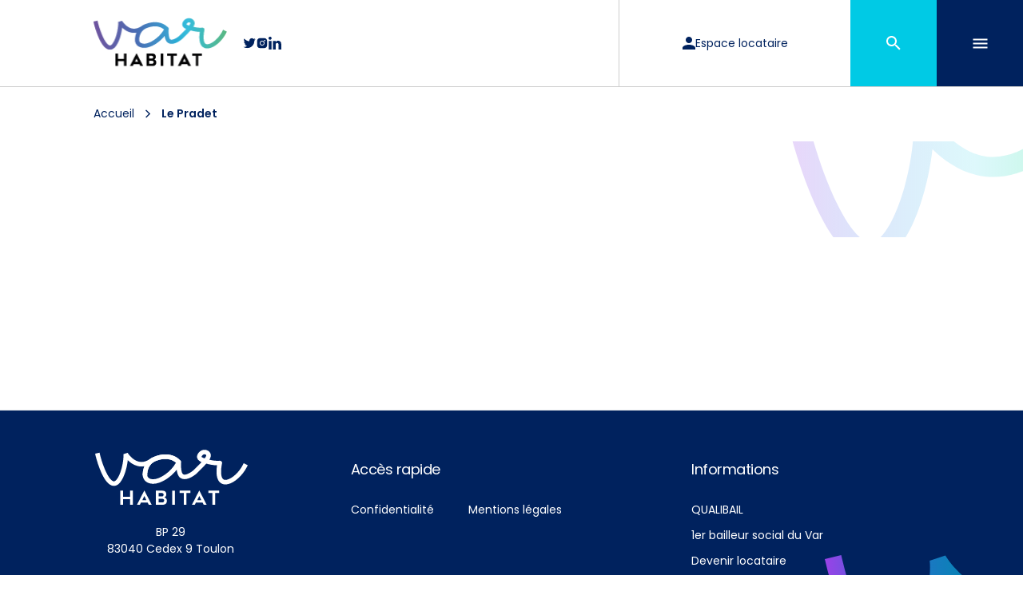

--- FILE ---
content_type: text/html; charset=UTF-8
request_url: https://www.varhabitat.com/annonce_ville/le-pradet/
body_size: 20907
content:
 
<!doctype html>
<html lang="fr-FR">
<head> 
	<meta charset="UTF-8" />
	<meta name="viewport" content="width=device-width, initial-scale=1" />
	<link rel="profile" href="https://gmpg.org/xfn/11" />
    <meta http-equiv="X-UA-Compatible" content="IE=edge">
	<meta name="theme-color" content="#00225e">
	<link rel="preconnect" href="https://fonts.googleapis.com">
	<link rel="preconnect" href="https://fonts.gstatic.com" crossorigin>
	<link href="https://fonts.googleapis.com/css2?family=Poppins:ital,wght@0,300;0,400;0,500;0,600;0,700;1,400;1,500;1,600&display=swap" rel="stylesheet">
	<meta name='robots' content='index, follow, max-image-preview:large, max-snippet:-1, max-video-preview:-1' />

	<!-- This site is optimized with the Yoast SEO plugin v26.8 - https://yoast.com/product/yoast-seo-wordpress/ -->
	<title>Archives des Le Pradet - Var Habitat</title>
	<link rel="canonical" href="https://www.varhabitat.com/annonce_ville/le-pradet/" />
	<meta property="og:locale" content="fr_FR" />
	<meta property="og:type" content="article" />
	<meta property="og:title" content="Archives des Le Pradet - Var Habitat" />
	<meta property="og:url" content="https://www.varhabitat.com/annonce_ville/le-pradet/" />
	<meta property="og:site_name" content="Var Habitat" />
	<meta name="twitter:card" content="summary_large_image" />
	<script type="application/ld+json" class="yoast-schema-graph">{"@context":"https://schema.org","@graph":[{"@type":"CollectionPage","@id":"https://www.varhabitat.com/annonce_ville/le-pradet/","url":"https://www.varhabitat.com/annonce_ville/le-pradet/","name":"Archives des Le Pradet - Var Habitat","isPartOf":{"@id":"https://www.varhabitat.com/#website"},"primaryImageOfPage":{"@id":"https://www.varhabitat.com/annonce_ville/le-pradet/#primaryimage"},"image":{"@id":"https://www.varhabitat.com/annonce_ville/le-pradet/#primaryimage"},"thumbnailUrl":"https://www.varhabitat.com/wp-content/uploads/2023/09/DSC_0442-scaled.jpg","breadcrumb":{"@id":"https://www.varhabitat.com/annonce_ville/le-pradet/#breadcrumb"},"inLanguage":"fr-FR"},{"@type":"ImageObject","inLanguage":"fr-FR","@id":"https://www.varhabitat.com/annonce_ville/le-pradet/#primaryimage","url":"https://www.varhabitat.com/wp-content/uploads/2023/09/DSC_0442-scaled.jpg","contentUrl":"https://www.varhabitat.com/wp-content/uploads/2023/09/DSC_0442-scaled.jpg","width":2560,"height":1702},{"@type":"BreadcrumbList","@id":"https://www.varhabitat.com/annonce_ville/le-pradet/#breadcrumb","itemListElement":[{"@type":"ListItem","position":1,"name":"Accueil","item":"https://www.varhabitat.com/"},{"@type":"ListItem","position":2,"name":"Le Pradet"}]},{"@type":"WebSite","@id":"https://www.varhabitat.com/#website","url":"https://www.varhabitat.com/","name":"Var Habitat","description":"Donnons vie au logement social de demain.","potentialAction":[{"@type":"SearchAction","target":{"@type":"EntryPoint","urlTemplate":"https://www.varhabitat.com/?s={search_term_string}"},"query-input":{"@type":"PropertyValueSpecification","valueRequired":true,"valueName":"search_term_string"}}],"inLanguage":"fr-FR"}]}</script>
	<!-- / Yoast SEO plugin. -->


<link rel='dns-prefetch' href='//cdnjs.cloudflare.com' />
<link rel="alternate" type="application/rss+xml" title="Flux pour Var Habitat &raquo; Le Pradet Ville" href="https://www.varhabitat.com/annonce_ville/le-pradet/feed/" />
<style id='wp-img-auto-sizes-contain-inline-css'>
img:is([sizes=auto i],[sizes^="auto," i]){contain-intrinsic-size:3000px 1500px}
/*# sourceURL=wp-img-auto-sizes-contain-inline-css */
</style>
<link rel='stylesheet' id='wpdpeges-css-css' href='https://www.varhabitat.com/wp-content/plugins/wp-dpe-ges/build/style-index.css?ver=0.1.0' media='all' />
<style id='wp-emoji-styles-inline-css'>

	img.wp-smiley, img.emoji {
		display: inline !important;
		border: none !important;
		box-shadow: none !important;
		height: 1em !important;
		width: 1em !important;
		margin: 0 0.07em !important;
		vertical-align: -0.1em !important;
		background: none !important;
		padding: 0 !important;
	}
/*# sourceURL=wp-emoji-styles-inline-css */
</style>
<style id='wp-block-library-inline-css'>
:root{--wp-block-synced-color:#7a00df;--wp-block-synced-color--rgb:122,0,223;--wp-bound-block-color:var(--wp-block-synced-color);--wp-editor-canvas-background:#ddd;--wp-admin-theme-color:#007cba;--wp-admin-theme-color--rgb:0,124,186;--wp-admin-theme-color-darker-10:#006ba1;--wp-admin-theme-color-darker-10--rgb:0,107,160.5;--wp-admin-theme-color-darker-20:#005a87;--wp-admin-theme-color-darker-20--rgb:0,90,135;--wp-admin-border-width-focus:2px}@media (min-resolution:192dpi){:root{--wp-admin-border-width-focus:1.5px}}.wp-element-button{cursor:pointer}:root .has-very-light-gray-background-color{background-color:#eee}:root .has-very-dark-gray-background-color{background-color:#313131}:root .has-very-light-gray-color{color:#eee}:root .has-very-dark-gray-color{color:#313131}:root .has-vivid-green-cyan-to-vivid-cyan-blue-gradient-background{background:linear-gradient(135deg,#00d084,#0693e3)}:root .has-purple-crush-gradient-background{background:linear-gradient(135deg,#34e2e4,#4721fb 50%,#ab1dfe)}:root .has-hazy-dawn-gradient-background{background:linear-gradient(135deg,#faaca8,#dad0ec)}:root .has-subdued-olive-gradient-background{background:linear-gradient(135deg,#fafae1,#67a671)}:root .has-atomic-cream-gradient-background{background:linear-gradient(135deg,#fdd79a,#004a59)}:root .has-nightshade-gradient-background{background:linear-gradient(135deg,#330968,#31cdcf)}:root .has-midnight-gradient-background{background:linear-gradient(135deg,#020381,#2874fc)}:root{--wp--preset--font-size--normal:16px;--wp--preset--font-size--huge:42px}.has-regular-font-size{font-size:1em}.has-larger-font-size{font-size:2.625em}.has-normal-font-size{font-size:var(--wp--preset--font-size--normal)}.has-huge-font-size{font-size:var(--wp--preset--font-size--huge)}.has-text-align-center{text-align:center}.has-text-align-left{text-align:left}.has-text-align-right{text-align:right}.has-fit-text{white-space:nowrap!important}#end-resizable-editor-section{display:none}.aligncenter{clear:both}.items-justified-left{justify-content:flex-start}.items-justified-center{justify-content:center}.items-justified-right{justify-content:flex-end}.items-justified-space-between{justify-content:space-between}.screen-reader-text{border:0;clip-path:inset(50%);height:1px;margin:-1px;overflow:hidden;padding:0;position:absolute;width:1px;word-wrap:normal!important}.screen-reader-text:focus{background-color:#ddd;clip-path:none;color:#444;display:block;font-size:1em;height:auto;left:5px;line-height:normal;padding:15px 23px 14px;text-decoration:none;top:5px;width:auto;z-index:100000}html :where(.has-border-color){border-style:solid}html :where([style*=border-top-color]){border-top-style:solid}html :where([style*=border-right-color]){border-right-style:solid}html :where([style*=border-bottom-color]){border-bottom-style:solid}html :where([style*=border-left-color]){border-left-style:solid}html :where([style*=border-width]){border-style:solid}html :where([style*=border-top-width]){border-top-style:solid}html :where([style*=border-right-width]){border-right-style:solid}html :where([style*=border-bottom-width]){border-bottom-style:solid}html :where([style*=border-left-width]){border-left-style:solid}html :where(img[class*=wp-image-]){height:auto;max-width:100%}:where(figure){margin:0 0 1em}html :where(.is-position-sticky){--wp-admin--admin-bar--position-offset:var(--wp-admin--admin-bar--height,0px)}@media screen and (max-width:600px){html :where(.is-position-sticky){--wp-admin--admin-bar--position-offset:0px}}

/*# sourceURL=wp-block-library-inline-css */
</style><style id='global-styles-inline-css'>
:root{--wp--preset--aspect-ratio--square: 1;--wp--preset--aspect-ratio--4-3: 4/3;--wp--preset--aspect-ratio--3-4: 3/4;--wp--preset--aspect-ratio--3-2: 3/2;--wp--preset--aspect-ratio--2-3: 2/3;--wp--preset--aspect-ratio--16-9: 16/9;--wp--preset--aspect-ratio--9-16: 9/16;--wp--preset--color--black: #000000;--wp--preset--color--cyan-bluish-gray: #abb8c3;--wp--preset--color--white: #ffffff;--wp--preset--color--pale-pink: #f78da7;--wp--preset--color--vivid-red: #cf2e2e;--wp--preset--color--luminous-vivid-orange: #ff6900;--wp--preset--color--luminous-vivid-amber: #fcb900;--wp--preset--color--light-green-cyan: #7bdcb5;--wp--preset--color--vivid-green-cyan: #00d084;--wp--preset--color--pale-cyan-blue: #8ed1fc;--wp--preset--color--vivid-cyan-blue: #0693e3;--wp--preset--color--vivid-purple: #9b51e0;--wp--preset--gradient--vivid-cyan-blue-to-vivid-purple: linear-gradient(135deg,rgb(6,147,227) 0%,rgb(155,81,224) 100%);--wp--preset--gradient--light-green-cyan-to-vivid-green-cyan: linear-gradient(135deg,rgb(122,220,180) 0%,rgb(0,208,130) 100%);--wp--preset--gradient--luminous-vivid-amber-to-luminous-vivid-orange: linear-gradient(135deg,rgb(252,185,0) 0%,rgb(255,105,0) 100%);--wp--preset--gradient--luminous-vivid-orange-to-vivid-red: linear-gradient(135deg,rgb(255,105,0) 0%,rgb(207,46,46) 100%);--wp--preset--gradient--very-light-gray-to-cyan-bluish-gray: linear-gradient(135deg,rgb(238,238,238) 0%,rgb(169,184,195) 100%);--wp--preset--gradient--cool-to-warm-spectrum: linear-gradient(135deg,rgb(74,234,220) 0%,rgb(151,120,209) 20%,rgb(207,42,186) 40%,rgb(238,44,130) 60%,rgb(251,105,98) 80%,rgb(254,248,76) 100%);--wp--preset--gradient--blush-light-purple: linear-gradient(135deg,rgb(255,206,236) 0%,rgb(152,150,240) 100%);--wp--preset--gradient--blush-bordeaux: linear-gradient(135deg,rgb(254,205,165) 0%,rgb(254,45,45) 50%,rgb(107,0,62) 100%);--wp--preset--gradient--luminous-dusk: linear-gradient(135deg,rgb(255,203,112) 0%,rgb(199,81,192) 50%,rgb(65,88,208) 100%);--wp--preset--gradient--pale-ocean: linear-gradient(135deg,rgb(255,245,203) 0%,rgb(182,227,212) 50%,rgb(51,167,181) 100%);--wp--preset--gradient--electric-grass: linear-gradient(135deg,rgb(202,248,128) 0%,rgb(113,206,126) 100%);--wp--preset--gradient--midnight: linear-gradient(135deg,rgb(2,3,129) 0%,rgb(40,116,252) 100%);--wp--preset--font-size--small: 13px;--wp--preset--font-size--medium: 20px;--wp--preset--font-size--large: 36px;--wp--preset--font-size--x-large: 42px;--wp--preset--spacing--20: 0.44rem;--wp--preset--spacing--30: 0.67rem;--wp--preset--spacing--40: 1rem;--wp--preset--spacing--50: 1.5rem;--wp--preset--spacing--60: 2.25rem;--wp--preset--spacing--70: 3.38rem;--wp--preset--spacing--80: 5.06rem;--wp--preset--shadow--natural: 6px 6px 9px rgba(0, 0, 0, 0.2);--wp--preset--shadow--deep: 12px 12px 50px rgba(0, 0, 0, 0.4);--wp--preset--shadow--sharp: 6px 6px 0px rgba(0, 0, 0, 0.2);--wp--preset--shadow--outlined: 6px 6px 0px -3px rgb(255, 255, 255), 6px 6px rgb(0, 0, 0);--wp--preset--shadow--crisp: 6px 6px 0px rgb(0, 0, 0);}:root :where(.is-layout-flow) > :first-child{margin-block-start: 0;}:root :where(.is-layout-flow) > :last-child{margin-block-end: 0;}:root :where(.is-layout-flow) > *{margin-block-start: 24px;margin-block-end: 0;}:root :where(.is-layout-constrained) > :first-child{margin-block-start: 0;}:root :where(.is-layout-constrained) > :last-child{margin-block-end: 0;}:root :where(.is-layout-constrained) > *{margin-block-start: 24px;margin-block-end: 0;}:root :where(.is-layout-flex){gap: 24px;}:root :where(.is-layout-grid){gap: 24px;}body .is-layout-flex{display: flex;}.is-layout-flex{flex-wrap: wrap;align-items: center;}.is-layout-flex > :is(*, div){margin: 0;}body .is-layout-grid{display: grid;}.is-layout-grid > :is(*, div){margin: 0;}.has-black-color{color: var(--wp--preset--color--black) !important;}.has-cyan-bluish-gray-color{color: var(--wp--preset--color--cyan-bluish-gray) !important;}.has-white-color{color: var(--wp--preset--color--white) !important;}.has-pale-pink-color{color: var(--wp--preset--color--pale-pink) !important;}.has-vivid-red-color{color: var(--wp--preset--color--vivid-red) !important;}.has-luminous-vivid-orange-color{color: var(--wp--preset--color--luminous-vivid-orange) !important;}.has-luminous-vivid-amber-color{color: var(--wp--preset--color--luminous-vivid-amber) !important;}.has-light-green-cyan-color{color: var(--wp--preset--color--light-green-cyan) !important;}.has-vivid-green-cyan-color{color: var(--wp--preset--color--vivid-green-cyan) !important;}.has-pale-cyan-blue-color{color: var(--wp--preset--color--pale-cyan-blue) !important;}.has-vivid-cyan-blue-color{color: var(--wp--preset--color--vivid-cyan-blue) !important;}.has-vivid-purple-color{color: var(--wp--preset--color--vivid-purple) !important;}.has-black-background-color{background-color: var(--wp--preset--color--black) !important;}.has-cyan-bluish-gray-background-color{background-color: var(--wp--preset--color--cyan-bluish-gray) !important;}.has-white-background-color{background-color: var(--wp--preset--color--white) !important;}.has-pale-pink-background-color{background-color: var(--wp--preset--color--pale-pink) !important;}.has-vivid-red-background-color{background-color: var(--wp--preset--color--vivid-red) !important;}.has-luminous-vivid-orange-background-color{background-color: var(--wp--preset--color--luminous-vivid-orange) !important;}.has-luminous-vivid-amber-background-color{background-color: var(--wp--preset--color--luminous-vivid-amber) !important;}.has-light-green-cyan-background-color{background-color: var(--wp--preset--color--light-green-cyan) !important;}.has-vivid-green-cyan-background-color{background-color: var(--wp--preset--color--vivid-green-cyan) !important;}.has-pale-cyan-blue-background-color{background-color: var(--wp--preset--color--pale-cyan-blue) !important;}.has-vivid-cyan-blue-background-color{background-color: var(--wp--preset--color--vivid-cyan-blue) !important;}.has-vivid-purple-background-color{background-color: var(--wp--preset--color--vivid-purple) !important;}.has-black-border-color{border-color: var(--wp--preset--color--black) !important;}.has-cyan-bluish-gray-border-color{border-color: var(--wp--preset--color--cyan-bluish-gray) !important;}.has-white-border-color{border-color: var(--wp--preset--color--white) !important;}.has-pale-pink-border-color{border-color: var(--wp--preset--color--pale-pink) !important;}.has-vivid-red-border-color{border-color: var(--wp--preset--color--vivid-red) !important;}.has-luminous-vivid-orange-border-color{border-color: var(--wp--preset--color--luminous-vivid-orange) !important;}.has-luminous-vivid-amber-border-color{border-color: var(--wp--preset--color--luminous-vivid-amber) !important;}.has-light-green-cyan-border-color{border-color: var(--wp--preset--color--light-green-cyan) !important;}.has-vivid-green-cyan-border-color{border-color: var(--wp--preset--color--vivid-green-cyan) !important;}.has-pale-cyan-blue-border-color{border-color: var(--wp--preset--color--pale-cyan-blue) !important;}.has-vivid-cyan-blue-border-color{border-color: var(--wp--preset--color--vivid-cyan-blue) !important;}.has-vivid-purple-border-color{border-color: var(--wp--preset--color--vivid-purple) !important;}.has-vivid-cyan-blue-to-vivid-purple-gradient-background{background: var(--wp--preset--gradient--vivid-cyan-blue-to-vivid-purple) !important;}.has-light-green-cyan-to-vivid-green-cyan-gradient-background{background: var(--wp--preset--gradient--light-green-cyan-to-vivid-green-cyan) !important;}.has-luminous-vivid-amber-to-luminous-vivid-orange-gradient-background{background: var(--wp--preset--gradient--luminous-vivid-amber-to-luminous-vivid-orange) !important;}.has-luminous-vivid-orange-to-vivid-red-gradient-background{background: var(--wp--preset--gradient--luminous-vivid-orange-to-vivid-red) !important;}.has-very-light-gray-to-cyan-bluish-gray-gradient-background{background: var(--wp--preset--gradient--very-light-gray-to-cyan-bluish-gray) !important;}.has-cool-to-warm-spectrum-gradient-background{background: var(--wp--preset--gradient--cool-to-warm-spectrum) !important;}.has-blush-light-purple-gradient-background{background: var(--wp--preset--gradient--blush-light-purple) !important;}.has-blush-bordeaux-gradient-background{background: var(--wp--preset--gradient--blush-bordeaux) !important;}.has-luminous-dusk-gradient-background{background: var(--wp--preset--gradient--luminous-dusk) !important;}.has-pale-ocean-gradient-background{background: var(--wp--preset--gradient--pale-ocean) !important;}.has-electric-grass-gradient-background{background: var(--wp--preset--gradient--electric-grass) !important;}.has-midnight-gradient-background{background: var(--wp--preset--gradient--midnight) !important;}.has-small-font-size{font-size: var(--wp--preset--font-size--small) !important;}.has-medium-font-size{font-size: var(--wp--preset--font-size--medium) !important;}.has-large-font-size{font-size: var(--wp--preset--font-size--large) !important;}.has-x-large-font-size{font-size: var(--wp--preset--font-size--x-large) !important;}
/*# sourceURL=global-styles-inline-css */
</style>

<style id='classic-theme-styles-inline-css'>
/*! This file is auto-generated */
.wp-block-button__link{color:#fff;background-color:#32373c;border-radius:9999px;box-shadow:none;text-decoration:none;padding:calc(.667em + 2px) calc(1.333em + 2px);font-size:1.125em}.wp-block-file__button{background:#32373c;color:#fff;text-decoration:none}
/*# sourceURL=/wp-includes/css/classic-themes.min.css */
</style>
<link rel='stylesheet' id='jo-bootstrap-css-css' href='https://www.varhabitat.com/wp-content/themes/intuitiv/css/bootstrap.min.css?ver=ac0526fa574d20086ff8adaeed30b2a5' media='all' />
<link rel='stylesheet' id='colorbox-css-css' href='https://www.varhabitat.com/wp-content/themes/intuitiv/colorbox/colorbox.css?ver=ac0526fa574d20086ff8adaeed30b2a5' media='all' />
<link rel='stylesheet' id='jo-owl-css-css' href='https://cdnjs.cloudflare.com/ajax/libs/OwlCarousel2/2.3.4/assets/owl.carousel.min.css?ver=ac0526fa574d20086ff8adaeed30b2a5' media='all' />
<link rel='stylesheet' id='jo-style-css-css' href='https://www.varhabitat.com/wp-content/themes/intuitiv/style.css?ver=ac0526fa574d20086ff8adaeed30b2a5' media='all' />
<link rel='stylesheet' id='jo-main-css-css' href='https://www.varhabitat.com/wp-content/themes/intuitiv/css/main.css?ver=ac0526fa574d20086ff8adaeed30b2a5' media='all' />
<link rel='stylesheet' id='admin-style-css' href='https://www.varhabitat.com/wp-content/themes/intuitiv/css/admin.css?ver=1697526728' media='all' />
<link rel='stylesheet' id='boucles-style-css' href='https://www.varhabitat.com/wp-content/themes/intuitiv/css/boucles.css?ver=1698392800' media='all' />
<link rel='stylesheet' id='print-style-css' href='https://www.varhabitat.com/wp-content/themes/intuitiv/css/print.css?ver=1697526728' media='all' />
<link rel='stylesheet' id='accessconfig.min-style-css' href='https://www.varhabitat.com/wp-content/themes/intuitiv/css/accessconfig.min.css?ver=1697526728' media='all' />
<script src="https://www.varhabitat.com/wp-includes/js/jquery/jquery.min.js?ver=3.7.1" id="jquery-core-js"></script>
<script src="https://www.varhabitat.com/wp-includes/js/jquery/jquery-migrate.min.js?ver=3.4.1" id="jquery-migrate-js"></script>
<script src="https://www.varhabitat.com/wp-content/themes/intuitiv/js/script.js?ver=ac0526fa574d20086ff8adaeed30b2a5" id="jo-script-js-js"></script>
<link rel="https://api.w.org/" href="https://www.varhabitat.com/wp-json/" /><link rel="alternate" title="JSON" type="application/json" href="https://www.varhabitat.com/wp-json/wp/v2/annonce_ville/25" /><link rel="EditURI" type="application/rsd+xml" title="RSD" href="https://www.varhabitat.com/xmlrpc.php?rsd" />

	<script>
		(function($) {
        $(document).on('facetwp-refresh', function() {
            if (FWP.loaded && 'recipes' != FWP_HTTP.uri) { // if not the initial pageload, and we're on the homepage
                window.location.href = 'https://www.varhabitat.com/actualites/' + '?' + FWP.buildQueryString(); // redirect
            }
        });
    })(jQuery);
	</script>
<link rel="icon" href="https://www.varhabitat.com/wp-content/uploads/2023/05/cropped-favico-1-32x32.png" sizes="32x32" />
<link rel="icon" href="https://www.varhabitat.com/wp-content/uploads/2023/05/cropped-favico-1-192x192.png" sizes="192x192" />
<link rel="apple-touch-icon" href="https://www.varhabitat.com/wp-content/uploads/2023/05/cropped-favico-1-180x180.png" />
<meta name="msapplication-TileImage" content="https://www.varhabitat.com/wp-content/uploads/2023/05/cropped-favico-1-270x270.png" />
<script>
(function($) {
    $(function() {
        if ('undefined' !== typeof FWP) {
            FWP.auto_refresh = false;
        }
    }); 
})(jQuery); 
</script>
	
</head>
<body class="archive tax-annonce_ville term-le-pradet term-25 wp-theme-intuitiv" >
	<header>  
	

		<!-- Navigation -->
		<div id="navprincipale" class="position-relative z-10000 px-0 position-fixed border-0"> 
			<div class="container-fluid px-0">
				<nav class="navbar d-flex justify-content-xl-between row py-0"> 
					<div class="col-lg-4 offset-1 d-flex justify-content-between align-items-center d-lg-flex d-none">
					
						<!-- LOGO -->
						<a class="navbar-brand transition py-0" href="https://www.varhabitat.com">
															 
								
								<svg width="179" height="68" viewBox="0 0 179 68" fill="none" xmlns="http://www.w3.org/2000/svg" xmlns:xlink="http://www.w3.org/1999/xlink">
<rect width="179" height="68" fill="url(#pattern0)"/>
<defs>
<pattern id="pattern0" patternContentUnits="objectBoundingBox" width="1" height="1">
<use xlink:href="#image0_1629_839" transform="matrix(0.00564972 0 0 0.0147059 -0.158192 -0.632353)"/>
</pattern>
<image id="image0_1629_839" width="229" height="143" xlink:href="[data-uri]"/>
</defs>
</svg>
 
													</a>
				
						<!-- SOCIAL --> 
						 
							<div class="d-block reseaux_sociaux socialtop transition me-3 d-lg-block d-none">  
								<div class="align-items-center d-flex justify-content-lg-start justify-content-center gap-3">
																		<a href="https://twitter.com/VarHabitat" class="d-flex align-items-center justify-content-center" target="_blank" title="Suivez nous">
																																	 
												<svg width="24" height="24" viewBox="0 0 24 24" fill="none" xmlns="http://www.w3.org/2000/svg">
<path d="M23.643 4.937C22.808 5.307 21.911 5.557 20.968 5.67C21.941 5.08779 22.6689 4.17147 23.016 3.092C22.1018 3.63499 21.1013 4.0172 20.058 4.222C19.3564 3.47287 18.4271 2.97633 17.4143 2.80947C16.4016 2.64262 15.3621 2.81479 14.4572 3.29925C13.5524 3.78371 12.8328 4.55336 12.4101 5.4887C11.9875 6.42405 11.8855 7.47275 12.12 8.472C10.2677 8.379 8.45562 7.89755 6.80142 7.05891C5.14722 6.22026 3.68784 5.04316 2.518 3.604C2.118 4.294 1.888 5.094 1.888 5.946C1.88755 6.713 2.07643 7.46824 2.43787 8.14473C2.79932 8.82122 3.32216 9.39804 3.96 9.824C3.22027 9.80046 2.49687 9.60058 1.85 9.241V9.301C1.84992 10.3767 2.22203 11.4194 2.90318 12.252C3.58433 13.0846 4.53257 13.6559 5.587 13.869C4.90078 14.0547 4.18133 14.0821 3.483 13.949C3.78049 14.8746 4.35999 15.684 5.14036 16.2639C5.92074 16.8438 6.86291 17.1652 7.835 17.183C6.18483 18.4784 4.14688 19.1811 2.049 19.178C1.67738 19.1781 1.30607 19.1564 0.936996 19.113C3.06647 20.4822 5.54534 21.2088 8.077 21.206C16.647 21.206 21.332 14.108 21.332 7.952C21.332 7.752 21.327 7.55 21.318 7.35C22.2293 6.69097 23.0159 5.8749 23.641 4.94L23.643 4.937Z" fill="#252525"/>
</svg>
 
												
										</a>	
																		<a href="https://www.instagram.com/varhabitat/" class="d-flex align-items-center justify-content-center" target="_blank" title="Suivez nous">
																																	 
												<svg width="24" height="24" viewBox="0 0 24 24" fill="none" xmlns="http://www.w3.org/2000/svg">
<path d="M15 12C15 12.5933 14.8241 13.1734 14.4944 13.6667C14.1648 14.1601 13.6962 14.5446 13.1481 14.7716C12.5999 14.9987 11.9967 15.0581 11.4147 14.9424C10.8328 14.8266 10.2982 14.5409 9.87868 14.1213C9.45912 13.7018 9.1734 13.1672 9.05764 12.5853C8.94189 12.0033 9.0013 11.4001 9.22836 10.8519C9.45542 10.3038 9.83994 9.83524 10.3333 9.50559C10.8266 9.17595 11.4067 9 12 9C12.7949 9.00247 13.5565 9.31934 14.1186 9.88141C14.6807 10.4435 14.9975 11.2051 15 12ZM21.375 7.875V16.125C21.375 17.5174 20.8219 18.8527 19.8373 19.8373C18.8527 20.8219 17.5174 21.375 16.125 21.375H7.875C6.48261 21.375 5.14726 20.8219 4.16269 19.8373C3.17812 18.8527 2.625 17.5174 2.625 16.125V7.875C2.625 6.48261 3.17812 5.14726 4.16269 4.16269C5.14726 3.17812 6.48261 2.625 7.875 2.625H16.125C17.5174 2.625 18.8527 3.17812 19.8373 4.16269C20.8219 5.14726 21.375 6.48261 21.375 7.875ZM16.5 12C16.5 11.11 16.2361 10.24 15.7416 9.49993C15.2471 8.75991 14.5443 8.18314 13.7221 7.84254C12.8998 7.50195 11.995 7.41283 11.1221 7.58647C10.2492 7.7601 9.44736 8.18868 8.81802 8.81802C8.18868 9.44736 7.7601 10.2492 7.58647 11.1221C7.41283 11.995 7.50195 12.8998 7.84254 13.7221C8.18314 14.5443 8.75991 15.2471 9.49993 15.7416C10.24 16.2361 11.11 16.5 12 16.5C13.1935 16.5 14.3381 16.0259 15.182 15.182C16.0259 14.3381 16.5 13.1935 16.5 12ZM18 7.125C18 6.9025 17.934 6.68499 17.8104 6.49998C17.6868 6.31498 17.5111 6.17078 17.3055 6.08564C17.1 6.00049 16.8738 5.97821 16.6555 6.02162C16.4373 6.06502 16.2368 6.17217 16.0795 6.3295C15.9222 6.48684 15.815 6.68729 15.7716 6.90552C15.7282 7.12375 15.7505 7.34995 15.8356 7.55552C15.9208 7.76109 16.065 7.93679 16.25 8.0604C16.435 8.18402 16.6525 8.25 16.875 8.25C17.1734 8.25 17.4595 8.13147 17.6705 7.9205C17.8815 7.70952 18 7.42337 18 7.125Z" fill="black"/>
</svg>
 
												
										</a>	
																		<a href="https://www.linkedin.com/company/var-habitat/" class="d-flex align-items-center justify-content-center" target="_blank" title="Suivez nous">
																																	 
												<svg width="24" height="24" viewBox="0 0 24 24" fill="none" xmlns="http://www.w3.org/2000/svg">
<g clip-path="url(#clip0_1008_4122)">
<path d="M5.44801 23.9999V7.80716H0.303342V23.9999H5.44801ZM2.87634 5.59498C4.67038 5.59498 5.78708 4.35156 5.78708 2.79771C5.75365 1.20881 4.67044 -9.15527e-05 2.91039 -9.15527e-05C1.1506 -9.15527e-05 -0.000190735 1.20884 -0.000190735 2.79771C-0.000190735 4.35164 1.11623 5.59498 2.84275 5.59498H2.87618H2.87634ZM8.29557 23.9999H13.4402V14.9571C13.4402 14.4731 13.4737 13.9897 13.6095 13.6437C13.9814 12.6768 14.8279 11.6753 16.2491 11.6753C18.1108 11.6753 18.8555 13.1602 18.8555 15.337V23.9998H23.9999V14.715C23.9999 9.74125 21.4618 7.427 18.0769 7.427C15.3015 7.427 14.083 9.04993 13.406 10.1553H13.4403V7.80682H8.29568C8.3632 9.32626 8.29568 23.9996 8.29568 23.9996L8.29557 23.9999Z" fill="#252525"/>
</g>
<defs>
<clipPath id="clip0_1008_4122">
<rect width="24" height="24" fill="white"/>
</clipPath>
</defs>
</svg>
 
												
										</a>	
																	</div>	
							</div>		
												
					</div>	
					
					
					<div class="col-lg-7 d-flex align-items-center  justify-content-lg-end justify-content-between">
						
						<!-- LOCATAIRES -->
													<div class="h-108px mw-290px locataire d-lg-block d-none locataires">
								<a class="bg-fff d-flex  gap-3 justify-content-center align-items-center h-100 w-100 text-decoration-none couleur1" href="https://www.varhabitat.com/espace-locataire" target="_self">
									<svg xmlns="http://www.w3.org/2000/svg" width="16" height="16" viewBox="0 0 16 16" fill="none">
										<path d="M8 0C9.06087 0 10.0783 0.421427 10.8284 1.17157C11.5786 1.92172 12 2.93913 12 4C12 5.06087 11.5786 6.07828 10.8284 6.82843C10.0783 7.57857 9.06087 8 8 8C6.93913 8 5.92172 7.57857 5.17157 6.82843C4.42143 6.07828 4 5.06087 4 4C4 2.93913 4.42143 1.92172 5.17157 1.17157C5.92172 0.421427 6.93913 0 8 0ZM8 10C12.42 10 16 11.79 16 14V16H0V14C0 11.79 3.58 10 8 10Z" fill="#00225E"/>
									</svg>
									Espace locataire								</a>
							</div>	
										
						

						<!-- OPEN SEARCH BUTTON --> 
						<div id="opensearch" class="pointer h-108px w-108px bg-couleur2 d-flex justify-content-center align-items-center"> 
							<svg xmlns="http://www.w3.org/2000/svg" width="18" height="18" viewBox="0 0 18 18" fill="none">
								<path d="M6.5 0C8.22391 0 9.87721 0.684819 11.0962 1.90381C12.3152 3.12279 13 4.77609 13 6.5C13 8.11 12.41 9.59 11.44 10.73L11.71 11H12.5L17.5 16L16 17.5L11 12.5V11.71L10.73 11.44C9.59 12.41 8.11 13 6.5 13C4.77609 13 3.12279 12.3152 1.90381 11.0962C0.684819 9.87721 0 8.22391 0 6.5C0 4.77609 0.684819 3.12279 1.90381 1.90381C3.12279 0.684819 4.77609 0 6.5 0ZM6.5 2C4 2 2 4 2 6.5C2 9 4 11 6.5 11C9 11 11 9 11 6.5C11 4 9 2 6.5 2Z" fill="white"/>
							</svg>
						</div> 			
						
						<!-- LOGO -->
						<a class="navbar-brand transition py-0 d-lg-none d-block" href="https://www.varhabitat.com">
								
							
									<img src="https://www.varhabitat.com/wp-content/uploads/2023/10/Logo-1.svg" alt="" width="" height="" class="py-3">
								
													</a>
						
						
						<!-- NAVBAR TOOGLER --> 
						<button class="p-0 navbar-toggler collapsed border-0 position-relative z-10000" type="button" data-bs-toggle="collapse" data-bs-target="#navbarSupportedContent" aria-controls="navbarSupportedContent" aria-expanded="false" aria-label="Toggle navigation">
							<div class="bbb d-flex justify-content-center align-items-center h-108px w-108px bg-fff">
								<svg class="open" xmlns="http://www.w3.org/2000/svg" width="19" height="13" viewBox="0 0 19 13" fill="white">
									<path d="M0.5 0.5H18.5V2.5H0.5V0.5ZM0.5 5.5H18.5V7.5H0.5V5.5ZM0.5 10.5H18.5V12.5H0.5V10.5Z" fill="white"/>
								</svg>
								<svg class="close" width="15" height="15" viewBox="0 0 15 15" fill="none" xmlns="http://www.w3.org/2000/svg">
									<path d="M14.75 2.16L13.34 0.75L7.75 6.34L2.16 0.75L0.75 2.16L6.34 7.75L0.75 13.34L2.16 14.75L7.75 9.16L13.34 14.75L14.75 13.34L9.16 7.75L14.75 2.16Z" fill="white"/>
								</svg> 
							</div>	
						</button>
					</nav>
				</div>
				
				<form role="search" method="get"  class="bg-gris-clair position-absolute d-flex align-items-center justify-content-between flex-sm-row flex-column border-bottom px-0" id="searchformtop" action="https://www.varhabitat.com/">
					<div class="d-flex align-items-center flex-fill">
						<button type="submit" class="bg-fff px-4 mt-sm-0 mt-4 border-0 " id="lunchsearch">
							<svg xmlns="http://www.w3.org/2000/svg" width="18" height="18" viewBox="0 0 18 18" fill="none">
								<path d="M6.5 0C8.22391 0 9.87721 0.684819 11.0962 1.90381C12.3152 3.12279 13 4.77609 13 6.5C13 8.11 12.41 9.59 11.44 10.73L11.71 11H12.5L17.5 16L16 17.5L11 12.5V11.71L10.73 11.44C9.59 12.41 8.11 13 6.5 13C4.77609 13 3.12279 12.3152 1.90381 11.0962C0.684819 9.87721 0 8.22391 0 6.5C0 4.77609 0.684819 3.12279 1.90381 1.90381C3.12279 0.684819 4.77609 0 6.5 0ZM6.5 2C4 2 2 4 2 6.5C2 9 4 11 6.5 11C9 11 11 9 11 6.5C11 4 9 2 6.5 2Z" fill="#00225E"></path>
							</svg>
						</button>
						<div class="w-50 me-lg-5 h-50px flex-fill"> 
							<label for="motcle" class="d-none">
								<span class="screen-reader-text">Rechercher</span>
							</label>
							<input type="search" id="motcle" class="border-0 h-100 w-100 px-3 bg-gris-clair couleur1" placeholder="Rechercher sur le site" value="" name="s"/>
						</div>	
					</div>
					<div id="closesearch" class="w-108px h-108px d-flex align-items-center justify-content-center pointer">
						<svg width="16" height="16" viewBox="0 0 16 16" fill="none" xmlns="http://www.w3.org/2000/svg">
							<path d="M1.93317 15.5833L0.416504 14.0667L6.48317 8.00001L0.416504 1.93334L1.93317 0.416672L7.99984 6.48334L14.0665 0.416672L15.5832 1.93334L9.5165 8.00001L15.5832 14.0667L14.0665 15.5833L7.99984 9.51667L1.93317 15.5833Z" fill="#00225E"/>
						</svg>
					</div>
				</form>
			</div>	
			<!-- Nav --> 
			<div class="collapse navbar-collapse order-last justify-content-start position-fixed w-100 vh100 top-0 start-0 bg-couleur1 z-5000 transition" id="navbarSupportedContent">
				<div class="container">
					<ul id="menu-menu-principal" class="offset-lg-1 transition list-unstyled" itemscope itemtype="http://www.schema.org/SiteNavigationElement"><li  id="menu-item-96" class="menu-item menu-item-type-post_type menu-item-object-page menu-item-96 nav-item mb-5"><a itemprop="url" href="https://www.varhabitat.com/devenir-proprietaire/" class="ft-38 text-decoration-none lh-52 fff fw-300"><span itemprop="name">Devenir propriétaire</span></a></li>
<li  id="menu-item-2835" class="menu-item menu-item-type-post_type menu-item-object-page menu-item-2835 nav-item mb-5"><a itemprop="url" href="https://www.varhabitat.com/devenir-locataire/" class="ft-38 text-decoration-none lh-52 fff fw-300"><span itemprop="name">Devenir locataire</span></a></li>
<li  id="menu-item-94" class="menu-item menu-item-type-post_type menu-item-object-page menu-item-94 nav-item mb-5"><a itemprop="url" href="https://www.varhabitat.com/tout-sur-var-habitat/" class="ft-38 text-decoration-none lh-52 fff fw-300"><span itemprop="name">Tout sur Var Habitat</span></a></li>
<li  id="menu-item-4356" class="menu-item menu-item-type-post_type menu-item-object-page menu-item-4356 nav-item mb-5"><a itemprop="url" href="https://www.varhabitat.com/qualibail/" class="ft-38 text-decoration-none lh-52 fff fw-300"><span itemprop="name">QUALIBAIL</span></a></li>
<li  id="menu-item-93" class="menu-item menu-item-type-post_type menu-item-object-page menu-item-93 nav-item mb-5"><a itemprop="url" href="https://www.varhabitat.com/nous-rejoindre/" class="ft-38 text-decoration-none lh-52 fff fw-300"><span itemprop="name">Nous rejoindre</span></a></li>
<li  id="menu-item-2685" class="menu-item menu-item-type-post_type menu-item-object-page menu-item-2685 nav-item mb-5"><a itemprop="url" href="https://www.varhabitat.com/marches-publics/" class="ft-38 text-decoration-none lh-52 fff fw-300"><span itemprop="name">Marchés publics</span></a></li>
<li  id="menu-item-2276" class="menu-item menu-item-type-post_type menu-item-object-page menu-item-2276 nav-item mb-5"><a itemprop="url" href="https://www.varhabitat.com/nous-contacter/" class="ft-38 text-decoration-none lh-52 fff fw-300"><span itemprop="name">Nous contacter</span></a></li>
</ul> 
					
			
						<!-- MENU SUPP Responsive ou ouvert --> 
						<div class="me-3 d-flex align-items-end justify-content-end my-4 transition">
						
							<!-- SOCIAL --> 
							 
								<div class="d-block reseaux_sociaux mt-5">  
									<div class="align-items-center d-flex justify-content-lg-start justify-content-center gap-3">
																				<a href="https://twitter.com/VarHabitat" class=" bg-fff rounded-circle h-40px w-40px d-flex align-items-center justify-content-center" target="_blank" title="Suivez nous">
																								 
												 
													<svg width="24" height="24" viewBox="0 0 24 24" fill="none" xmlns="http://www.w3.org/2000/svg">
<path d="M23.643 4.937C22.808 5.307 21.911 5.557 20.968 5.67C21.941 5.08779 22.6689 4.17147 23.016 3.092C22.1018 3.63499 21.1013 4.0172 20.058 4.222C19.3564 3.47287 18.4271 2.97633 17.4143 2.80947C16.4016 2.64262 15.3621 2.81479 14.4572 3.29925C13.5524 3.78371 12.8328 4.55336 12.4101 5.4887C11.9875 6.42405 11.8855 7.47275 12.12 8.472C10.2677 8.379 8.45562 7.89755 6.80142 7.05891C5.14722 6.22026 3.68784 5.04316 2.518 3.604C2.118 4.294 1.888 5.094 1.888 5.946C1.88755 6.713 2.07643 7.46824 2.43787 8.14473C2.79932 8.82122 3.32216 9.39804 3.96 9.824C3.22027 9.80046 2.49687 9.60058 1.85 9.241V9.301C1.84992 10.3767 2.22203 11.4194 2.90318 12.252C3.58433 13.0846 4.53257 13.6559 5.587 13.869C4.90078 14.0547 4.18133 14.0821 3.483 13.949C3.78049 14.8746 4.35999 15.684 5.14036 16.2639C5.92074 16.8438 6.86291 17.1652 7.835 17.183C6.18483 18.4784 4.14688 19.1811 2.049 19.178C1.67738 19.1781 1.30607 19.1564 0.936996 19.113C3.06647 20.4822 5.54534 21.2088 8.077 21.206C16.647 21.206 21.332 14.108 21.332 7.952C21.332 7.752 21.327 7.55 21.318 7.35C22.2293 6.69097 23.0159 5.8749 23.641 4.94L23.643 4.937Z" fill="#252525"/>
</svg>
 
													
											</a>	 
																				<a href="https://www.instagram.com/varhabitat/" class=" bg-fff rounded-circle h-40px w-40px d-flex align-items-center justify-content-center" target="_blank" title="Suivez nous">
																								 
												 
													<svg width="24" height="24" viewBox="0 0 24 24" fill="none" xmlns="http://www.w3.org/2000/svg">
<path d="M15 12C15 12.5933 14.8241 13.1734 14.4944 13.6667C14.1648 14.1601 13.6962 14.5446 13.1481 14.7716C12.5999 14.9987 11.9967 15.0581 11.4147 14.9424C10.8328 14.8266 10.2982 14.5409 9.87868 14.1213C9.45912 13.7018 9.1734 13.1672 9.05764 12.5853C8.94189 12.0033 9.0013 11.4001 9.22836 10.8519C9.45542 10.3038 9.83994 9.83524 10.3333 9.50559C10.8266 9.17595 11.4067 9 12 9C12.7949 9.00247 13.5565 9.31934 14.1186 9.88141C14.6807 10.4435 14.9975 11.2051 15 12ZM21.375 7.875V16.125C21.375 17.5174 20.8219 18.8527 19.8373 19.8373C18.8527 20.8219 17.5174 21.375 16.125 21.375H7.875C6.48261 21.375 5.14726 20.8219 4.16269 19.8373C3.17812 18.8527 2.625 17.5174 2.625 16.125V7.875C2.625 6.48261 3.17812 5.14726 4.16269 4.16269C5.14726 3.17812 6.48261 2.625 7.875 2.625H16.125C17.5174 2.625 18.8527 3.17812 19.8373 4.16269C20.8219 5.14726 21.375 6.48261 21.375 7.875ZM16.5 12C16.5 11.11 16.2361 10.24 15.7416 9.49993C15.2471 8.75991 14.5443 8.18314 13.7221 7.84254C12.8998 7.50195 11.995 7.41283 11.1221 7.58647C10.2492 7.7601 9.44736 8.18868 8.81802 8.81802C8.18868 9.44736 7.7601 10.2492 7.58647 11.1221C7.41283 11.995 7.50195 12.8998 7.84254 13.7221C8.18314 14.5443 8.75991 15.2471 9.49993 15.7416C10.24 16.2361 11.11 16.5 12 16.5C13.1935 16.5 14.3381 16.0259 15.182 15.182C16.0259 14.3381 16.5 13.1935 16.5 12ZM18 7.125C18 6.9025 17.934 6.68499 17.8104 6.49998C17.6868 6.31498 17.5111 6.17078 17.3055 6.08564C17.1 6.00049 16.8738 5.97821 16.6555 6.02162C16.4373 6.06502 16.2368 6.17217 16.0795 6.3295C15.9222 6.48684 15.815 6.68729 15.7716 6.90552C15.7282 7.12375 15.7505 7.34995 15.8356 7.55552C15.9208 7.76109 16.065 7.93679 16.25 8.0604C16.435 8.18402 16.6525 8.25 16.875 8.25C17.1734 8.25 17.4595 8.13147 17.6705 7.9205C17.8815 7.70952 18 7.42337 18 7.125Z" fill="black"/>
</svg>
 
													
											</a>	 
																				<a href="https://www.linkedin.com/company/var-habitat/" class=" bg-fff rounded-circle h-40px w-40px d-flex align-items-center justify-content-center" target="_blank" title="Suivez nous">
																								 
												 
													<svg width="24" height="24" viewBox="0 0 24 24" fill="none" xmlns="http://www.w3.org/2000/svg">
<g clip-path="url(#clip0_1008_4122)">
<path d="M5.44801 23.9999V7.80716H0.303342V23.9999H5.44801ZM2.87634 5.59498C4.67038 5.59498 5.78708 4.35156 5.78708 2.79771C5.75365 1.20881 4.67044 -9.15527e-05 2.91039 -9.15527e-05C1.1506 -9.15527e-05 -0.000190735 1.20884 -0.000190735 2.79771C-0.000190735 4.35164 1.11623 5.59498 2.84275 5.59498H2.87618H2.87634ZM8.29557 23.9999H13.4402V14.9571C13.4402 14.4731 13.4737 13.9897 13.6095 13.6437C13.9814 12.6768 14.8279 11.6753 16.2491 11.6753C18.1108 11.6753 18.8555 13.1602 18.8555 15.337V23.9998H23.9999V14.715C23.9999 9.74125 21.4618 7.427 18.0769 7.427C15.3015 7.427 14.083 9.04993 13.406 10.1553H13.4403V7.80682H8.29568C8.3632 9.32626 8.29568 23.9996 8.29568 23.9996L8.29557 23.9999Z" fill="#252525"/>
</g>
<defs>
<clipPath id="clip0_1008_4122">
<rect width="24" height="24" fill="white"/>
</clipPath>
</defs>
</svg>
 
													
											</a>	 
																			</div>	
								</div>		
													</div>
						<!-- LOCATAIRES -->
													<div class="h-108px mw-290px locataire d-lg-none d-block">
								<a class="bg-couleur3 d-flex  gap-3 justify-content-center align-items-center h-100 w-100 text-decoration-none couleur1" href="https://www.varhabitat.com/espace-locataire" target="_self">
									<svg xmlns="http://www.w3.org/2000/svg" width="16" height="16" viewBox="0 0 16 16" fill="none">
										<path d="M8 0C9.06087 0 10.0783 0.421427 10.8284 1.17157C11.5786 1.92172 12 2.93913 12 4C12 5.06087 11.5786 6.07828 10.8284 6.82843C10.0783 7.57857 9.06087 8 8 8C6.93913 8 5.92172 7.57857 5.17157 6.82843C4.42143 6.07828 4 5.06087 4 4C4 2.93913 4.42143 1.92172 5.17157 1.17157C5.92172 0.421427 6.93913 0 8 0ZM8 10C12.42 10 16 11.79 16 14V16H0V14C0 11.79 3.58 10 8 10Z" fill="#00225E"/>
									</svg>
									Espace locataire								</a>
							</div>	
											</div>	
			</div> 
			
		</div>	 

	</header>  



	<main class="">
		

					<div class="container-fluid">
				<div class="ariane d-md-block d-none offset-lg-1 py-4"><!-- FIL ARIANE --><span><span><a href="https://www.varhabitat.com/">Accueil</a></span> <svg width="6" height="11" viewBox="0 0 6 11" fill="none" xmlns="http://www.w3.org/2000/svg">
<path d="M1 0.500001L6 5.5L1 10.5L0.1125 9.6125L4.225 5.5L0.112501 1.3875L1 0.500001Z" fill="#00225E"/>
</svg>
 <span class="breadcrumb_last" aria-current="page">Le Pradet</span></span></div>			</div>	
			
		
 




<div class="bg-fff">
	
	<div class="headerpage">
		<div class="container-fluid py-5 "> 
			<div class="col-lg-8 offset-lg-1">
				<h1></h1>
				<div class="mt-4 couleur1">	
									</div>
			</div>
		</div> 
	</div>
	
	
	
	<div class="container-fluid listes my-5">
		<div class="col-lg-10 offset-lg-1">
			<div class="row mt-5">
														<!--fwp-loop-->
						<div class="col-lg- mb-4">
							 
						</div>
											<div class="col-lg- mb-4">
							 
						</div>
											<div class="col-lg- mb-4">
							 
						</div>
											<div class="col-lg- mb-4">
							 
						</div>
											<div class="col-lg- mb-4">
							 
						</div>
																	</div>	
		</div>
	</div>	
</div>


		
		</main>
		<footer class="bg-couleur1 pt-md-5 pb-2 border-top">  
		

							
				<div class="container-fluid position-relative"> 
					
					<div class="row">
						<div class="col-lg-2 offset-lg-1 mb-lg-0 mb-4 fff text-center">
							
							<div class="mb-4 pt-lg-0 pt-5">
								<svg width="191" height="70" viewBox="0 0 191 70" fill="none" xmlns="http://www.w3.org/2000/svg">
									<mask id="mask0_1649_1481" style="mask-type:luminance" maskUnits="userSpaceOnUse" x="0" y="0" width="191" height="70">
									<path d="M191 0H0V70H191V0Z" fill="white"/>
									</mask>
									<g mask="url(#mask0_1649_1481)">
									<path d="M163.058 44.5475C160.852 44.5475 158.861 43.9653 157.203 42.8008C150.787 38.3092 151.634 26.6881 152.588 20.628C147.603 20.5329 142.678 19.4754 139.052 18.4773C134.354 23.8719 128.105 29.837 127.103 30.7757C127.079 30.7995 127.067 30.8113 127.043 30.8351C125.886 31.8689 115.535 40.8164 107.712 36.9784C104.647 35.4693 102.81 31.9164 102.119 26.1296C94.224 36.1347 82.0003 43.7514 72.6864 43.7514C72.2333 43.7514 71.7801 43.7277 71.3508 43.692C65.0183 43.1573 62.1323 40.0916 60.8324 37.5963C59.5922 35.2316 59.5683 32.9621 59.6041 32.2848C59.5922 31.453 59.6279 27.3773 61.3214 22.8144C63.8377 16.0651 68.7868 11.3834 75.6321 9.29207C77.4925 8.51971 92.5664 2.78045 104.564 12.6073L106.77 14.4134C107.39 15.0076 107.736 15.8512 107.652 16.7424C107.092 23.0283 108.022 30.7995 110.252 31.8926C113.698 33.5919 120.46 29.1003 123.215 26.6406C126.053 23.9432 129.953 20.0576 133.161 16.5523C131.909 16.0889 128.749 14.663 127.783 11.6448C127.318 10.1833 127.198 7.87805 129.321 5.13319C133.268 -6.58302e-05 138.206 1.15254 139.279 1.48525C139.923 1.66349 142.845 2.61409 144.18 5.37084C144.812 6.67792 145.289 8.82866 143.978 11.7042C143.727 12.2627 143.357 12.9044 142.892 13.5935C146.697 14.4966 151.431 15.2452 155.784 14.8531C156.69 14.7699 157.597 15.1264 158.193 15.8156C158.789 16.5048 159.028 17.4316 158.813 18.3228C157.585 23.5511 156.38 35.2911 160.471 38.1429C161.592 38.9271 163.178 39.0697 165.181 38.5825C171.8 36.9546 180.16 29.1715 184.62 20.4854L185.92 17.9663L190.988 20.5567L189.688 23.0877C184.465 33.2473 174.734 42.0879 166.541 44.096C165.324 44.3931 164.156 44.5475 163.047 44.5475M65.2687 32.5343C65.2687 32.7007 65.2568 33.9364 65.9485 35.1485C66.9145 36.8239 68.8822 37.7983 71.804 38.0359C79.9849 38.7132 94.5818 29.4092 101.224 17.2296L100.926 16.992C91.0518 8.91183 77.8502 14.5085 77.719 14.5679C77.6117 14.6154 77.5044 14.6511 77.3971 14.6867C64.9825 18.406 65.2449 31.6669 65.2687 32.2372C65.2687 32.3679 65.2687 32.4274 65.2687 32.5462M136.87 6.79674C136.142 6.79674 134.974 7.08192 133.817 8.57912C133.209 9.36337 133.161 9.79114 133.185 9.8862C133.316 10.2902 134.342 10.9794 135.272 11.2646C135.355 11.2883 135.415 11.3121 135.498 11.3478C135.522 11.3478 136.107 11.5854 137.096 11.9181C137.895 10.8843 138.492 9.99314 138.778 9.35149C139.088 8.67418 139.172 8.12759 139.04 7.83052C138.85 7.41463 138.122 7.05816 137.764 6.95122C137.609 6.91557 137.633 6.92745 137.514 6.86804C137.395 6.83239 137.168 6.78486 136.882 6.78486" fill="white"/>
									<path d="M23.5172 46.3656C22.3008 46.3656 21.2275 46.0805 20.3689 45.724C15.1693 43.5851 10.411 36.824 5.83161 25.0246C2.6117 16.7425 0.751311 9.13767 0.667832 8.81684L0 6.06009L5.53347 4.72925L6.2013 7.486C8.95611 18.7863 15.8133 37.7389 22.5274 40.4838C23.2072 40.7571 24.0777 40.9116 25.3895 39.9253C28.1563 37.834 31.0303 32.1066 33.0815 24.585C34.8942 17.9426 35.8483 10.5636 35.3832 6.64234L40.6781 4.88372C40.7258 4.9669 46.0685 13.9026 54.5356 15.9701C58.8408 17.0158 63.3367 16.1008 67.8923 13.249L70.3013 11.7399L73.3304 16.5405L70.9214 18.0496C64.9825 21.7569 58.9958 22.9095 53.1284 21.4717C47.9527 20.2003 43.8146 17.1108 40.8689 14.1759C39.736 24.7751 35.5024 39.4025 28.8122 44.4526C26.9041 45.9022 25.0795 46.3775 23.4934 46.3775" fill="white"/>
									<path d="M47.1299 52.3306V69.9999H43.7311V62.9773H34.9896V69.9999H31.6028V52.3306H34.9896V59.9829H43.7311V52.3306H47.1299Z" fill="white"/>
									<path d="M52.389 69.9999L61.4406 52.3662H61.7745L70.826 69.9999H67.141L65.7576 67.2313H57.3978L56.0383 69.9999H52.3533H52.389ZM59.0674 64.2844H64.1238L61.6075 58.9491L59.0674 64.2844Z" fill="white"/>
									<path d="M89.0839 57.2501C89.0839 57.6066 89.0124 57.9868 88.8693 58.3908C88.7262 58.7948 88.5234 59.1632 88.273 59.5078C88.0226 59.8524 87.7244 60.1375 87.3667 60.3633C87.0089 60.601 86.6273 60.7198 86.2099 60.7436C86.6511 60.7792 87.0804 60.898 87.5098 61.1119C87.9391 61.3258 88.3207 61.6229 88.6666 61.9912C89.0005 62.3596 89.2867 62.7874 89.5013 63.2627C89.716 63.738 89.8353 64.2608 89.8353 64.8074C89.8353 65.7699 89.6922 66.5898 89.394 67.2552C89.1078 67.9206 88.7023 68.4553 88.2015 68.8712C87.7006 69.2871 87.1162 69.5723 86.4484 69.7505C85.7806 69.9288 85.065 70.0119 84.3018 70.0119H76.1208V52.3545H83.9202C84.6357 52.3545 85.3035 52.4258 85.9237 52.5565C86.5557 52.6991 87.1043 52.9486 87.5694 53.3051C88.0345 53.6616 88.4042 54.1725 88.6785 54.8023C88.9528 55.4439 89.0959 56.2638 89.0959 57.262M79.5077 59.5434H83.6697C84.0037 59.5434 84.3018 59.484 84.5522 59.3533C84.8027 59.2226 85.0173 59.0562 85.1843 58.8424C85.3512 58.6285 85.4824 58.3908 85.5659 58.1294C85.6494 57.8561 85.6971 57.5947 85.6971 57.3452C85.6971 57.0956 85.6494 56.8342 85.554 56.5966C85.4586 56.3589 85.3274 56.145 85.1604 55.9668C84.9935 55.7885 84.8146 55.646 84.588 55.5271C84.3733 55.4202 84.1348 55.3608 83.8963 55.3608H79.4839V59.5553L79.5077 59.5434ZM84.3018 67.0175C84.588 67.0175 84.8623 66.9462 85.1247 66.8155C85.387 66.6848 85.6136 66.4947 85.8044 66.2571C85.9952 66.0194 86.1503 65.7699 86.2695 65.4847C86.3768 65.1995 86.4365 64.9143 86.4365 64.6291C86.4365 64.035 86.2099 63.536 85.7686 63.1319C85.3274 62.7279 84.7192 62.5259 83.944 62.5259H79.5077V67.0175H84.3018Z" fill="white"/>
									<path d="M99.8646 52.3545H96.4778V69.9882H99.8646V52.3545Z" fill="white"/>
									<path d="M119.351 55.325H114.283V69.9999H110.896V55.325H105.816V52.3306H119.351V55.325Z" fill="white"/>
									<path d="M121.14 69.9999L130.192 52.3662H130.525L139.577 69.9999H135.892L134.509 67.2313H126.149L124.789 69.9999H121.104H121.14ZM127.818 64.2844H132.875L130.358 58.9491L127.818 64.2844Z" fill="white"/>
									<path d="M155.235 55.325H150.179V69.9999H146.78V55.325H141.7V52.3306H155.235V55.325Z" fill="white"/>
									<path d="M62.4066 35.1485C60.8801 35.1485 59.616 33.9484 59.5564 32.4155C59.5564 32.2254 59.4013 27.8051 61.2736 22.7907C63.7899 16.0414 68.739 11.3597 75.5843 9.26834C77.4447 8.49598 92.5186 2.75671 104.516 12.5836C105.732 13.5817 105.911 15.3641 104.909 16.5761C103.908 17.7881 102.119 17.9664 100.902 16.9682C91.0995 8.93563 77.8263 14.4967 77.6952 14.5442C77.5997 14.5917 77.4805 14.6274 77.3851 14.663C64.8752 18.406 65.2449 32.059 65.2568 32.2016C65.3164 33.7701 64.0881 35.0891 62.5139 35.1485C62.4781 35.1485 62.4423 35.1485 62.4066 35.1485Z" fill="white"/>
									</g>
								</svg>

							</div>
							
															BP 29 <br/>
								
							
															83040 Cedex 9								
							
															Toulon<br/><br/>
								
							
															Tel :								04 94 61 55 00 <br/>
																																		</div>
						
						<div class="col-lg-3 offset-lg-1">
						
							<h3 class="fff ft-18 lh-52 fw-400">
								Accès rapide							</h3>
							<div class="menu-footer d-flex gap-lg-3 align-items-lg-center flex-lg-row flex-column">
								<ul id="menu-acces-rapide" class="list-unstyled mb-0" itemscope itemtype="http://www.schema.org/SiteNavigationElement"><li id="menu-item-100" class="menu-item menu-item-type-post_type menu-item-object-page menu-item-privacy-policy menu-item-100 px-3 ps-0 mb-3"><a rel="privacy-policy" href="https://www.varhabitat.com/politique-de-confidentialite/" class="text-decoration-none fw-400 ft-14 lh-32 fff">Confidentialité</a></li>
<li id="menu-item-2868" class="menu-item menu-item-type-post_type menu-item-object-page menu-item-2868 px-3 ps-0 mb-3"><a href="https://www.varhabitat.com/mentions-legales/" class="text-decoration-none fw-400 ft-14 lh-32 fff">Mentions légales</a></li>
</ul>  
								
							</div>	
						</div>
						
						<div class="col-lg-2 offset-lg-1">
							<h3 class="fff ft-18 lh-52 fw-400">
								Informations							</h3>
							<div class="menu-secondaire">
								<ul id="menu-informations" class="list-unstyled mb-0" itemscope itemtype="http://www.schema.org/SiteNavigationElement"><li id="menu-item-4351" class="menu-item menu-item-type-post_type menu-item-object-page menu-item-4351 ps-0"><a href="https://www.varhabitat.com/qualibail/" class="text-decoration-none fw-400 ft-14 lh-32 fff">QUALIBAIL</a></li>
<li id="menu-item-2871" class="menu-item menu-item-type-post_type menu-item-object-page menu-item-2871 ps-0"><a href="https://www.varhabitat.com/tout-sur-var-habitat/" class="text-decoration-none fw-400 ft-14 lh-32 fff">1er bailleur social du Var</a></li>
<li id="menu-item-2867" class="menu-item menu-item-type-post_type menu-item-object-page menu-item-2867 ps-0"><a href="https://www.varhabitat.com/devenir-locataire/" class="text-decoration-none fw-400 ft-14 lh-32 fff">Devenir locataire</a></li>
<li id="menu-item-99" class="menu-item menu-item-type-post_type menu-item-object-page menu-item-99 ps-0"><a href="https://www.varhabitat.com/devenir-proprietaire/" class="text-decoration-none fw-400 ft-14 lh-32 fff">Devenir propriétaire</a></li>
</ul>  
								
							</div>	
						</div>
					
					</div>
					
					
					<div class="row align-items-center">
						<div class="col-lg-2 offset-lg-1 order-lg-1 order-2">
							<div class="credit lh-12 ft-title fff fw-300 ft-10  text-center">
								
																	Site réalisé par <a href="https://www.latitud.immo" target="_blank">Latitud</a> <br/>
																
								Tous droits réservés Var Habitat								
							</div>
						</div>
						
						<div class="col-lg-6 offset-lg-1 border-top d-flex align-items-lg-start align-items-center order-lg-2 order-1 flex-column justify-content-lg-start justify-content-center py-4">
							<h3 class="mb-0 ft-26 lh-32 ft-spec fw-700"></h3> 
							 
								<div class="d-block reseaux_sociaux">  
									<div class="align-items-center d-flex justify-content-lg-start justify-content-center gap-3">
																					<a href="https://twitter.com/VarHabitat" class="d-flex align-items-center justify-content-center" target="_blank" title="Suivez nous">
																																				 
													<svg width="24" height="24" viewBox="0 0 24 24" fill="none" xmlns="http://www.w3.org/2000/svg">
<path d="M23.643 4.937C22.808 5.307 21.911 5.557 20.968 5.67C21.941 5.08779 22.6689 4.17147 23.016 3.092C22.1018 3.63499 21.1013 4.0172 20.058 4.222C19.3564 3.47287 18.4271 2.97633 17.4143 2.80947C16.4016 2.64262 15.3621 2.81479 14.4572 3.29925C13.5524 3.78371 12.8328 4.55336 12.4101 5.4887C11.9875 6.42405 11.8855 7.47275 12.12 8.472C10.2677 8.379 8.45562 7.89755 6.80142 7.05891C5.14722 6.22026 3.68784 5.04316 2.518 3.604C2.118 4.294 1.888 5.094 1.888 5.946C1.88755 6.713 2.07643 7.46824 2.43787 8.14473C2.79932 8.82122 3.32216 9.39804 3.96 9.824C3.22027 9.80046 2.49687 9.60058 1.85 9.241V9.301C1.84992 10.3767 2.22203 11.4194 2.90318 12.252C3.58433 13.0846 4.53257 13.6559 5.587 13.869C4.90078 14.0547 4.18133 14.0821 3.483 13.949C3.78049 14.8746 4.35999 15.684 5.14036 16.2639C5.92074 16.8438 6.86291 17.1652 7.835 17.183C6.18483 18.4784 4.14688 19.1811 2.049 19.178C1.67738 19.1781 1.30607 19.1564 0.936996 19.113C3.06647 20.4822 5.54534 21.2088 8.077 21.206C16.647 21.206 21.332 14.108 21.332 7.952C21.332 7.752 21.327 7.55 21.318 7.35C22.2293 6.69097 23.0159 5.8749 23.641 4.94L23.643 4.937Z" fill="#252525"/>
</svg>
 
													
											</a>	
																					<a href="https://www.instagram.com/varhabitat/" class="d-flex align-items-center justify-content-center" target="_blank" title="Suivez nous">
																																				 
													<svg width="24" height="24" viewBox="0 0 24 24" fill="none" xmlns="http://www.w3.org/2000/svg">
<path d="M15 12C15 12.5933 14.8241 13.1734 14.4944 13.6667C14.1648 14.1601 13.6962 14.5446 13.1481 14.7716C12.5999 14.9987 11.9967 15.0581 11.4147 14.9424C10.8328 14.8266 10.2982 14.5409 9.87868 14.1213C9.45912 13.7018 9.1734 13.1672 9.05764 12.5853C8.94189 12.0033 9.0013 11.4001 9.22836 10.8519C9.45542 10.3038 9.83994 9.83524 10.3333 9.50559C10.8266 9.17595 11.4067 9 12 9C12.7949 9.00247 13.5565 9.31934 14.1186 9.88141C14.6807 10.4435 14.9975 11.2051 15 12ZM21.375 7.875V16.125C21.375 17.5174 20.8219 18.8527 19.8373 19.8373C18.8527 20.8219 17.5174 21.375 16.125 21.375H7.875C6.48261 21.375 5.14726 20.8219 4.16269 19.8373C3.17812 18.8527 2.625 17.5174 2.625 16.125V7.875C2.625 6.48261 3.17812 5.14726 4.16269 4.16269C5.14726 3.17812 6.48261 2.625 7.875 2.625H16.125C17.5174 2.625 18.8527 3.17812 19.8373 4.16269C20.8219 5.14726 21.375 6.48261 21.375 7.875ZM16.5 12C16.5 11.11 16.2361 10.24 15.7416 9.49993C15.2471 8.75991 14.5443 8.18314 13.7221 7.84254C12.8998 7.50195 11.995 7.41283 11.1221 7.58647C10.2492 7.7601 9.44736 8.18868 8.81802 8.81802C8.18868 9.44736 7.7601 10.2492 7.58647 11.1221C7.41283 11.995 7.50195 12.8998 7.84254 13.7221C8.18314 14.5443 8.75991 15.2471 9.49993 15.7416C10.24 16.2361 11.11 16.5 12 16.5C13.1935 16.5 14.3381 16.0259 15.182 15.182C16.0259 14.3381 16.5 13.1935 16.5 12ZM18 7.125C18 6.9025 17.934 6.68499 17.8104 6.49998C17.6868 6.31498 17.5111 6.17078 17.3055 6.08564C17.1 6.00049 16.8738 5.97821 16.6555 6.02162C16.4373 6.06502 16.2368 6.17217 16.0795 6.3295C15.9222 6.48684 15.815 6.68729 15.7716 6.90552C15.7282 7.12375 15.7505 7.34995 15.8356 7.55552C15.9208 7.76109 16.065 7.93679 16.25 8.0604C16.435 8.18402 16.6525 8.25 16.875 8.25C17.1734 8.25 17.4595 8.13147 17.6705 7.9205C17.8815 7.70952 18 7.42337 18 7.125Z" fill="black"/>
</svg>
 
													
											</a>	
																					<a href="https://www.linkedin.com/company/var-habitat/" class="d-flex align-items-center justify-content-center" target="_blank" title="Suivez nous">
																																				 
													<svg width="24" height="24" viewBox="0 0 24 24" fill="none" xmlns="http://www.w3.org/2000/svg">
<g clip-path="url(#clip0_1008_4122)">
<path d="M5.44801 23.9999V7.80716H0.303342V23.9999H5.44801ZM2.87634 5.59498C4.67038 5.59498 5.78708 4.35156 5.78708 2.79771C5.75365 1.20881 4.67044 -9.15527e-05 2.91039 -9.15527e-05C1.1506 -9.15527e-05 -0.000190735 1.20884 -0.000190735 2.79771C-0.000190735 4.35164 1.11623 5.59498 2.84275 5.59498H2.87618H2.87634ZM8.29557 23.9999H13.4402V14.9571C13.4402 14.4731 13.4737 13.9897 13.6095 13.6437C13.9814 12.6768 14.8279 11.6753 16.2491 11.6753C18.1108 11.6753 18.8555 13.1602 18.8555 15.337V23.9998H23.9999V14.715C23.9999 9.74125 21.4618 7.427 18.0769 7.427C15.3015 7.427 14.083 9.04993 13.406 10.1553H13.4403V7.80682H8.29568C8.3632 9.32626 8.29568 23.9996 8.29568 23.9996L8.29557 23.9999Z" fill="#252525"/>
</g>
<defs>
<clipPath id="clip0_1008_4122">
<rect width="24" height="24" fill="white"/>
</clipPath>
</defs>
</svg>
 
													
											</a>	
																			</div>	
								</div>		
													</div>
					</div>
				</div>	
			
	

			
		</footer>
		<script type="speculationrules">
{"prefetch":[{"source":"document","where":{"and":[{"href_matches":"/*"},{"not":{"href_matches":["/wp-*.php","/wp-admin/*","/wp-content/uploads/*","/wp-content/*","/wp-content/plugins/*","/wp-content/themes/intuitiv/*","/*\\?(.+)"]}},{"not":{"selector_matches":"a[rel~=\"nofollow\"]"}},{"not":{"selector_matches":".no-prefetch, .no-prefetch a"}}]},"eagerness":"conservative"}]}
</script>
<!-- Matomo --><script>
(function () {
function initTracking() {
var _paq = window._paq = window._paq || [];
_paq.push(['trackPageView']);_paq.push(['enableLinkTracking']);_paq.push(['alwaysUseSendBeacon']);_paq.push(['setTrackerUrl', "\/\/www.varhabitat.com\/wp-content\/plugins\/matomo\/app\/matomo.php"]);_paq.push(['setSiteId', '1']);var d=document, g=d.createElement('script'), s=d.getElementsByTagName('script')[0];
g.type='text/javascript'; g.async=true; g.src="\/\/www.varhabitat.com\/wp-content\/uploads\/matomo\/matomo.js"; s.parentNode.insertBefore(g,s);
}
if (document.prerendering) {
	document.addEventListener('prerenderingchange', initTracking, {once: true});
} else {
	initTracking();
}
})();
</script>
<!-- End Matomo Code --><script src="https://www.varhabitat.com/wp-content/themes/intuitiv/colorbox/jquery.colorbox-min.js?ver=ac0526fa574d20086ff8adaeed30b2a5" id="colorbox-js"></script>
<script src="https://www.varhabitat.com/wp-content/themes/intuitiv/js/bootstrap.bundle.min.js" id="jo-bootstrap-js-js"></script>
<script src="https://www.varhabitat.com/wp-content/themes/intuitiv/js/bootstrap5-dropdown-ml-hack.js" id="jo-bootstrap-js-a-js"></script>
<script src="https://cdnjs.cloudflare.com/ajax/libs/OwlCarousel2/2.3.4/owl.carousel.min.js" id="jo-owl-js-js"></script>
<script id="wp-emoji-settings" type="application/json">
{"baseUrl":"https://s.w.org/images/core/emoji/17.0.2/72x72/","ext":".png","svgUrl":"https://s.w.org/images/core/emoji/17.0.2/svg/","svgExt":".svg","source":{"concatemoji":"https://www.varhabitat.com/wp-includes/js/wp-emoji-release.min.js?ver=ac0526fa574d20086ff8adaeed30b2a5"}}
</script>
<script type="module">
/*! This file is auto-generated */
const a=JSON.parse(document.getElementById("wp-emoji-settings").textContent),o=(window._wpemojiSettings=a,"wpEmojiSettingsSupports"),s=["flag","emoji"];function i(e){try{var t={supportTests:e,timestamp:(new Date).valueOf()};sessionStorage.setItem(o,JSON.stringify(t))}catch(e){}}function c(e,t,n){e.clearRect(0,0,e.canvas.width,e.canvas.height),e.fillText(t,0,0);t=new Uint32Array(e.getImageData(0,0,e.canvas.width,e.canvas.height).data);e.clearRect(0,0,e.canvas.width,e.canvas.height),e.fillText(n,0,0);const a=new Uint32Array(e.getImageData(0,0,e.canvas.width,e.canvas.height).data);return t.every((e,t)=>e===a[t])}function p(e,t){e.clearRect(0,0,e.canvas.width,e.canvas.height),e.fillText(t,0,0);var n=e.getImageData(16,16,1,1);for(let e=0;e<n.data.length;e++)if(0!==n.data[e])return!1;return!0}function u(e,t,n,a){switch(t){case"flag":return n(e,"\ud83c\udff3\ufe0f\u200d\u26a7\ufe0f","\ud83c\udff3\ufe0f\u200b\u26a7\ufe0f")?!1:!n(e,"\ud83c\udde8\ud83c\uddf6","\ud83c\udde8\u200b\ud83c\uddf6")&&!n(e,"\ud83c\udff4\udb40\udc67\udb40\udc62\udb40\udc65\udb40\udc6e\udb40\udc67\udb40\udc7f","\ud83c\udff4\u200b\udb40\udc67\u200b\udb40\udc62\u200b\udb40\udc65\u200b\udb40\udc6e\u200b\udb40\udc67\u200b\udb40\udc7f");case"emoji":return!a(e,"\ud83e\u1fac8")}return!1}function f(e,t,n,a){let r;const o=(r="undefined"!=typeof WorkerGlobalScope&&self instanceof WorkerGlobalScope?new OffscreenCanvas(300,150):document.createElement("canvas")).getContext("2d",{willReadFrequently:!0}),s=(o.textBaseline="top",o.font="600 32px Arial",{});return e.forEach(e=>{s[e]=t(o,e,n,a)}),s}function r(e){var t=document.createElement("script");t.src=e,t.defer=!0,document.head.appendChild(t)}a.supports={everything:!0,everythingExceptFlag:!0},new Promise(t=>{let n=function(){try{var e=JSON.parse(sessionStorage.getItem(o));if("object"==typeof e&&"number"==typeof e.timestamp&&(new Date).valueOf()<e.timestamp+604800&&"object"==typeof e.supportTests)return e.supportTests}catch(e){}return null}();if(!n){if("undefined"!=typeof Worker&&"undefined"!=typeof OffscreenCanvas&&"undefined"!=typeof URL&&URL.createObjectURL&&"undefined"!=typeof Blob)try{var e="postMessage("+f.toString()+"("+[JSON.stringify(s),u.toString(),c.toString(),p.toString()].join(",")+"));",a=new Blob([e],{type:"text/javascript"});const r=new Worker(URL.createObjectURL(a),{name:"wpTestEmojiSupports"});return void(r.onmessage=e=>{i(n=e.data),r.terminate(),t(n)})}catch(e){}i(n=f(s,u,c,p))}t(n)}).then(e=>{for(const n in e)a.supports[n]=e[n],a.supports.everything=a.supports.everything&&a.supports[n],"flag"!==n&&(a.supports.everythingExceptFlag=a.supports.everythingExceptFlag&&a.supports[n]);var t;a.supports.everythingExceptFlag=a.supports.everythingExceptFlag&&!a.supports.flag,a.supports.everything||((t=a.source||{}).concatemoji?r(t.concatemoji):t.wpemoji&&t.twemoji&&(r(t.twemoji),r(t.wpemoji)))});
//# sourceURL=https://www.varhabitat.com/wp-includes/js/wp-emoji-loader.min.js
</script>
    <script>
      (function($) {
        $(document).keyup(function(event) {

          var keycode = (event.keyCode ? event.keyCode : event.which);
          if (keycode == '13') {

            
              FWP.parseFacets();
              FWP.setHash();
              $("#filter").trigger("click");
          
          }
        });
      })(jQuery);
    </script>
  
	</body>
</html>
	


		 
		 
		 
		 
		 


--- FILE ---
content_type: text/css
request_url: https://www.varhabitat.com/wp-content/themes/intuitiv/style.css?ver=ac0526fa574d20086ff8adaeed30b2a5
body_size: 62
content:
 /*
Theme Name: INTUITIV
Author: Jonathan MICHELON 
Theme URI: https://www.intuitiv-interactive.com/
Author URI: https://www.intuitiv-interactive.com/
Description:  Thème développé via Bootstrap 5 en license privé. Tout droit réservé.
Version: 2.0
Domain Path: /languages
License: Privé
Text Domain: intuitiv
Domain Path: /languages
*/



 



 
  
  

--- FILE ---
content_type: text/css
request_url: https://www.varhabitat.com/wp-content/themes/intuitiv/css/main.css?ver=ac0526fa574d20086ff8adaeed30b2a5
body_size: 6996
content:
.transition,a,a img{transition:all 0.5s ease}.pointer{cursor:pointer}.blend-mode-multiply{mix-blend-mode:multiply}a{overflow:hidden;color:#00CAE5}a:hover{color:#3F75EA}a:not(.navbar-brand):hover img{transform:scale(1.1)}.flex-full-width{flex:0 0 auto}.flex-auto{flex:1 0}.border{border:1px solid #00225E !important}.border-gris{border:1px solid #E2E2E2}html{scroll-behavior:smooth;scroll-padding-top:200px}body{font-family:"Poppins", sans-serif;font-size:14px;line-height:21px;color:#545454;overflow-x:hidden}svg path{transition:all 0.5s ease}h1,h2,h3,h4,h5,h6,.ft-title,.font-title{font-family:"Poppins", sans-serif;color:#00225E}.ft-spec,.font-spec{font-family:"Antonio", sans-serif}.ft-body{font-family:"Poppins", sans-serif}.fff h1,.fff h2,.fff h3,.fff h4,.fff h5,.fff h6,.fff .ft-title{color:#fff}h1{font-weight:700;font-size:44px;line-height:52px;letter-spacing:-0.5px}h2{font-weight:700;font-size:44px;line-height:52px;letter-spacing:-0.5px;color:#00225E}h3{font-weight:500;font-size:26px;line-height:34px;letter-spacing:-0.5px}h4{font-weight:600;font-size:14px;line-height:20px}.sous-titre{font-weight:400;font-size:18px;line-height:18px;letter-spacing:-0.5px;margin-bottom:0px}.z-100{z-index:100}.z-1000{z-index:1000}.z-5000{z-index:5000}.z-10000{z-index:10000}.bg-blanc,.bg-fff,.has-blanc-background-color{background-color:#fff}.bg-noir,.has-noir-background-color{background-color:#000000}.bg-gris-clair,.has-grisclair-background-color{background-color:#FAFAFA}.bg-couleur1,.has-couleur1-background-color{background-color:#00225E}.bg-couleur2,.has-couleur2-background-color{background-color:#00CAE5}.bg-couleur3,.has-couleur3-background-color{background-color:#3F75EA}.bg-couleur4,.has-couleur4-background-color{background-color:#9B42E8}.bg-couleur5,.has-couleur5-background-color{background-color:#16CCB6}.border-noir{border:1px solid #000000}.has-couleur1-border-color{border-color:#00225E}.has-couleur2-border-color{border-color:#00CAE5}.has-couleur3-border-color{border-color:#3F75EA}.has-couleur4-border-color{border-color:#9B42E8}.has-couleur5-border-color{border-color:#16CCB6}.fff,.fff a,.fff p,a.fff,.has-blanc-color,.has-blanc-color strong,.has-blanc-color a{color:#fff}.rouge,a.rouge,.rouge a,.has-rouge-color a,.has-rouge-color,.has-rouge-color strong,a.noir:hover,a.gris3:hover{color:#00CAE5}.gris1,a.gris1,.gris1 a,.has-gris1-color a,.has-gris1-color,.has-gris1-color strong{color:#3F75EA}.noir,.noir a,a.noir,.has-sombre-color{color:#000000}.colorgris{color:#545454}.has-bleu-color,a.couleur1,.couleur1{color:#00225E}.has-grisclair-color,.has-grisclair-color strong{color:#FAFAFA}.transition{transition:all 0.5s ease}.filter{background:#00000080;z-index:90}.filterblue{background:#8bd1db;z-index:90;mix-blend-mode:multiply}.overflow-x-hidden{overflow-x:hidden}.box-shadow,.shadow,.ombre{box-shadow:0 0 30px grey}.strong,strong{font-weight:700}.fw-300{font-weight:300}.fw-400{font-weight:400}.fw-500{font-weight:500}.fw-600{font-weight:600}.fw-700{font-weight:700}.vh100{height:100vh}.mh100vh{min-height:100vh}.h-33{height:33.3333%;min-height:60px}.has-background{padding:3rem}.my-espace{margin-top:100px;margin-bottom:100px}.my-n-espace{margin-top:-100px;margin-bottom:-100px}.mb-espace{margin-bottom:100px}.mt-espace{margin-top:100px}.mt-n-espace{margin-top:-100px}.mb-n-espace{margin-bottom:-100px}.pb-espace{padding-bottom:100px}.pt-espace{padding-top:100px}.py-espace{padding-bottom:100px;padding-top:100px}.px-espace{padding-left:100px;padding-right:100px}#navprincipale.fixed #searchformtop{z-index:10000;width:calc(100% - 75px);left:-2000px;top:0px;transition:all 0.5s ease;opacity:0;height:75px;padding:0 30px}#navprincipale.fixed #searchformtop.open{top:0px;left:0px;opacity:1}#navprincipale.fixed #searchformtop input::placeholder{color:#00225E}#navprincipale #searchformtop{z-index:10000;width:calc(100% - 108px);left:-2000px;top:0px;transition:all 0.5s ease;opacity:0;height:108px;padding:0 30px}#navprincipale #searchformtop.open{top:0px;left:0px;opacity:1}#navprincipale #searchformtop input::placeholder{color:#00225E}.ariane{margin-top:15px}.ariane>span>span>a{padding-left:0}.ariane svg{margin-left:10px;margin-right:10px;margin-top:-2px}.ariane a{text-decoration:none;padding-left:1rem;font-size:14px;font-weight:400;color:#00225E}.ariane .breadcrumb_last{text-decoration:none;font-size:14px;font-weight:600;color:#00225E}.share a{display:flex;border-radius:285px;align-items:center;justify-content:center}.share a svg{margin-left:2px}.share a svg path{fill:#fff;transition:all 0.5s ease}.share a:hover{background:#00CAE5}.share a:hover svg path{fill:#fff}.navbar-toggler:focus{box-shadow:none}.navbar-toggler.collapsed .close{display:none}.navbar-toggler.collapsed .open{display:block}.navbar-toggler.collapsed .bbb{background-color:#00225E}.navbar-toggler .open{display:none}.navbar-toggler .close{display:block}.navbar-toggler .bbb{background-color:#00225E}.admin-bar #navprincipale{top:30px}body:not(.home) .navbar-brand{padding:0px}body:not(.home) #navprincipale:not(.menuouvert) nav.navbar{border-bottom:1px solid #CECECE}body:not(.home) #navprincipale:not(.menuouvert) nav.navbar .col-lg-4.offset-1{justify-content:start !important;gap:3rem}body:not(.home) #navprincipale:not(.menuouvert) nav.navbar .locataire{border-left:1px solid #CECECE}body:not(.home) main{margin-top:108px}#navprincipale{top:0px;width:100%;z-index:10000;transition:all 0.5s ease;border-top:1px solid #3F75EA;border-bottom:1px solid #3F75EA}#navprincipale .navbar-brand svg{transition:all 0.5s ease}#navprincipale .reseaux_sociaux svg{width:16px}#navprincipale .reseaux_sociaux svg path{fill:#00225E}#navprincipale .w-108px,#navprincipale .h-108px{transition:all 0.5s ease}#navprincipale.menuouvert #opensearch,#navprincipale.menuouvert .navbar-brand,#navprincipale.menuouvert .socialtop{display:none;opacity:0}#navprincipale.menuouvert .locataire a{background:#00225E;color:#fff}#navprincipale.menuouvert .locataire a svg path{fill:#fff}#navprincipale.fixed{background-color:#fff;box-shadow:0 0 5px #00000029}#navprincipale.fixed .w-108px{width:75px}#navprincipale.fixed .h-108px{height:75px}#navprincipale.fixed .navbar-brand svg{height:50px;width:auto}#navprincipale.menuouvert.fixed{background-color:#00225E}#navprincipale.menuouvert.fixed .w-108px{width:108px}#navprincipale.menuouvert.fixed .h-108px{height:108px}div#navbarSupportedContent{transition:all 0.5s ease;opacity:0;top:-100vh}div#navbarSupportedContent.collapsing,div#navbarSupportedContent.show{height:100vh !important;top:0;opacity:1;display:flex}div#navbarSupportedContent.collapsing .reseaux_sociaux svg path,div#navbarSupportedContent.show .reseaux_sociaux svg path{fill:#00225E}.home #appel .bg-appel{background-image:url("data:image/svg+xml,%3Csvg width='497' height='280' viewBox='0 0 497 280' fill='none' xmlns='http://www.w3.org/2000/svg'%3E%3Cpath opacity='0.22' d='M159.389 279.92C151.145 279.92 143.871 278.003 138.051 275.606C102.811 261.227 70.5612 215.772 39.524 136.445C17.7009 80.7646 5.09205 29.6377 4.52626 27.4807L0 8.94722L37.5033 0L42.0296 18.5335C60.7004 94.505 107.175 221.923 152.681 240.377C157.288 242.214 163.188 243.252 172.079 236.622C190.831 222.562 210.31 184.057 224.212 133.489C236.497 88.8331 242.963 39.224 239.811 12.8616L275.698 1.03852C276.021 1.59772 312.231 61.6719 369.618 75.572C398.796 82.602 429.268 76.4508 460.143 57.2782L476.47 47.1327L497 79.4066L480.673 89.5521C440.422 114.476 399.847 122.225 360.08 112.559C325.002 104.011 296.955 83.2411 276.991 63.5093C269.313 134.767 240.619 233.107 195.276 267.058C182.344 276.805 169.977 280 159.228 280' fill='url(%23paint0_linear_1214_1326)'/%3E%3Cdefs%3E%3ClinearGradient id='paint0_linear_1214_1326' x1='0' y1='280' x2='497' y2='280' gradientUnits='userSpaceOnUse'%3E%3Cstop stop-color='%239B42E8'/%3E%3Cstop offset='0.303472' stop-color='%233F75EA' stop-opacity='0.827083'/%3E%3Cstop offset='0.71875' stop-color='%2300CAE5' stop-opacity='0.59375'/%3E%3Cstop offset='1' stop-color='%2300E281'/%3E%3C/linearGradient%3E%3C/defs%3E%3C/svg%3E");background-position:center;background-repeat:no-repeat;min-height:300px;display:flex;align-items:center}.home #actualites .owl-stage-outer{overflow:visible}.home #parutions .owl-stage-outer{clip-path:inset(0px 0px 0px -100vw);overflow:visible}.home #parutions .owl-stage-outer .owl-item{opacity:0.7}.home #parutions .owl-stage-outer .owl-item.active{opacity:1}.home #parutions button.owl-next,.home #parutions button.owl-prev{border:0;background:transparent;padding:0}.home #parutions .left-column .card-parutions-title,.home #parutions .left-column .card-parutions-excerpt{display:none}.home #parutions .left-column .owl-item.active .item:after{content:"";background:#16CCB6;height:50px;width:220px;position:absolute;bottom:-50px;left:calc((100% - 220px) / 2);display:block}.headerpage{background-image:url("data:image/svg+xml,%3Csvg width='295' height='184' viewBox='0 0 295 184' fill='none' xmlns='http://www.w3.org/2000/svg'%3E%3Cpath opacity='0.22' d='M104.549 183.948C99.1413 183.948 94.3698 182.688 90.5526 181.113C67.4373 171.663 46.2836 141.793 25.9252 89.6639C11.6107 53.0739 3.34006 19.4762 2.96894 18.0588L0 5.8796L24.5998 0L27.5687 12.1792C39.8156 62.1033 70.3002 145.835 100.149 157.962C103.171 159.169 107.041 159.852 112.873 155.494C125.173 146.255 137.95 120.952 147.068 87.7215C155.127 58.376 159.368 25.7757 157.301 8.45193L180.84 0.682454C181.052 1.04993 204.804 40.5272 242.446 49.6616C261.585 54.2813 281.572 50.2391 301.824 37.6399L312.534 30.9729L326 52.1815L315.291 58.8485C288.888 75.2274 262.274 80.3195 236.19 73.9675C213.18 68.3504 194.784 54.7013 181.688 41.7347C176.652 88.5615 157.831 153.185 128.088 175.496C119.606 181.9 111.494 184 104.443 184' fill='url(%23paint0_linear_1372_1559)'/%3E%3Cdefs%3E%3ClinearGradient id='paint0_linear_1372_1559' x1='0' y1='184' x2='326' y2='184' gradientUnits='userSpaceOnUse'%3E%3Cstop stop-color='%239B42E8'/%3E%3Cstop offset='0.303472' stop-color='%233F75EA' stop-opacity='0.827083'/%3E%3Cstop offset='0.71875' stop-color='%2300CAE5' stop-opacity='0.59375'/%3E%3Cstop offset='1' stop-color='%2300E281'/%3E%3C/linearGradient%3E%3C/defs%3E%3C/svg%3E");background-position:center right;background-repeat:no-repeat}.listeannonces{max-height:750px;overflow-y:scroll;padding-right:30px !important}.listeannonces::-webkit-scrollbar{width:5px}.listeannonces::-webkit-scrollbar-track{background:#E2E2E2}.listeannonces::-webkit-scrollbar-thumb{background:#00225E}.listeannonces::-webkit-scrollbar-thumb:hover{background:#555}.pagination .active{border-bottom:2px solid #00CAE5;color:#00CAE5}.liste_faqs .catdisplay{display:none}.liste_faqs .catdisplay.first{display:block}.liste_faqs .faq{border-bottom:3px solid #000000}.liste_faqs .faq .accordion-button::after{background-image:url("data:image/svg+xml,%0A%3Csvg width='12' height='8' viewBox='0 0 12 8' fill='none' xmlns='http://www.w3.org/2000/svg'%3E%3Cpath d='M1.41 0.0800781L6 4.67008L10.59 0.0800781L12 1.50008L6 7.50008L0 1.50008L1.41 0.0800781Z' fill='white'/%3E%3C/svg%3E%0A") !important;width:58px;height:58px;background:#00CAE5;border-radius:29px;background-size:12px 8px;background-repeat:no-repeat;background-position:center}.liste_faqs .faq .accordion-button:not(.collapsed)::after{background-image:url("data:image/svg+xml,%0A%3Csvg width='12' height='8' viewBox='0 0 12 8' fill='none' xmlns='http://www.w3.org/2000/svg'%3E%3Cpath d='M1.41 0.0800781L6 4.67008L10.59 0.0800781L12 1.50008L6 7.50008L0 1.50008L1.41 0.0800781Z' fill='white'/%3E%3C/svg%3E%0A") !important;background:#000000;background-repeat:no-repeat;background-size:12px 8px;background-position:center}.liste_faqs .faq .accordion-button:focus{box-shadow:none}.liste_faqs .faq .accordion-button:not(.collapsed){color:#000000;background-color:transparent}.facetwp-facet{margin:15px 0 0px 0 !important;min-width:250px}.facetwp-facet.facetwp-type-date_range{display:flex;gap:1.8rem;width:100%}.facetwp-facet.facetwp-type-date_range .facetwp-date{width:49%}.facetwp-facet input{height:50px;display:flex;align-items:center;border-color:transparent;padding-left:0;justify-content:start;padding:5px 20px;border-bottom:1px solid #E2E2E2 !important;font-size:16px;color:#545454 !important;line-height:20px}.facetwp-facet input::placeholder{font-size:16px;color:#545454;line-height:20px}.facetwp-facet .fs-wrap,.facetwp-facet .facetwp-input-wrap{width:100%}.facetwp-facet input.facetwp-search,.facetwp-facet .fs-label-wrap{width:100%;height:50px;display:flex;align-items:center;justify-content:start;padding:5px 20px;border:none;border-bottom:1px solid #E2E2E2;color:#E2E2E2}.facetwp-facet.facetwp-type-search .facetwp-icon{display:none}.facetwp-facet .fs-wrap.multiple .fs-arrow{border-top:5px solid #00CAE5;right:22px}.facetwp-facet .fs-wrap.multiple .fs-label{font-size:16px;color:#000}.facetwp-facet .calendarfield{width:100%;position:relative;z-index:100}.facetwp-facet .calendarfield:after{background-image:url("data:image/svg+xml,%3Csvg width='18' height='21' viewBox='0 0 18 21' fill='none' xmlns='http://www.w3.org/2000/svg'%3E%3Cpath d='M16 18.5H2V7.5H16M13 0.5V2.5H5V0.5H3V2.5H2C0.89 2.5 0 3.39 0 4.5V18.5C0 19.0304 0.210714 19.5391 0.585786 19.9142C0.960859 20.2893 1.46957 20.5 2 20.5H16C16.5304 20.5 17.0391 20.2893 17.4142 19.9142C17.7893 19.5391 18 19.0304 18 18.5V4.5C18 3.39 17.1 2.5 16 2.5H15V0.5' fill='black'/%3E%3C/svg%3E");content:"";position:absolute;top:50%;right:20px;width:18px;height:21px;display:block;z-index:100000000;transform:translateY(-50%)}.facetwp-facet .calendarfield .facetwp-date{width:100%}.facetwp-type-number_range .facetwp-submit{display:none}.bouton01{background-color:#fff;color:#00225E;padding:15px 30px;height:50px;display:inline-block;text-decoration:none;font-weight:500;font-size:14px;border:1px solid #00225E;transition:all 0.5s ease}.bouton01 svg{margin-left:1rem;margin-top:-2px}.bouton01 svg path{fill:#00225E;transition:all 0.5s ease}.bouton01:hover{background:#00CAE5;color:#fff;border:1px solid #00CAE5}.bouton01:hover svg path{fill:#fff}.bouton02{background-color:#00225E;color:#fff;justify-content:center;padding:15px 30px;height:50px;display:flex;text-decoration:none;font-weight:500;font-size:14px;border:1px solid #00225E;transition:all 0.5s ease}.bouton02 svg{margin-left:1rem;margin-top:2px}.bouton02 svg path{fill:#fff;transition:all 0.5s ease}.bouton02:hover{background:#00CAE5;color:#fff;border:1px solid #00CAE5}.bouton02:hover svg path{fill:#fff}.bouton03{background-color:#E2E2E2;color:#fff;padding:15px 30px;height:50px;display:flex;text-decoration:none;font-weight:500;font-size:14px;border:1px solid #00225E;transition:all 0.5s ease}.bouton03 svg path{fill:#fff;transition:all 0.5s ease}.bouton03:hover{background:#00CAE5;color:#fff;border:1px solid #00CAE5}.bouton03:hover svg path{fill:#fff}.locataire a:hover{background:#3F75EA;color:#fff}.locataire a:hover svg path{fill:#fff}#opensearch:hover{background:#3F75EA;color:#fff}#opensearch:hover svg path{fill:#fff}.spechome .bg-couleur2{position:relative;width:200px;height:200px;overflow:hidden;background:linear-gradient(90deg, #00CAE5 0%, #00CAE5 100%);transition:background-color 1s}.spechome .bg-couleur2:before{content:"";position:absolute;top:0;left:0;right:0;bottom:0;background:linear-gradient(90deg, #3F75EA 0%, #00CAE5 100%);opacity:0;transition:opacity 1s}.spechome .bg-couleur2:hover:before{opacity:1}.spechome .bg-couleur2 svg{opacity:0;position:absolute;right:50%;transition:all 0.5s ease}.spechome .bg-couleur2:hover svg{opacity:1;position:absolute;right:25%}.spechome .bg-couleur3{position:relative;width:200px;height:200px;overflow:hidden;background:linear-gradient(90deg, #3F75EA 0%, #3F75EA 100%);transition:background-color 1s}.spechome .bg-couleur3:before{content:"";position:absolute;top:0;left:0;right:0;bottom:0;background:linear-gradient(90deg, #3F75EA 0%, #00CAE5 100%);opacity:0;transition:opacity 1s}.spechome .bg-couleur3:hover:before{opacity:1}.spechome .bg-couleur3 svg{opacity:0;position:absolute;right:50%;transition:all 0.5s ease}.spechome .bg-couleur3:hover svg{opacity:1;position:absolute;right:25%}.spechome .bg-couleur4{position:relative;width:200px;height:200px;overflow:hidden;background:linear-gradient(90deg, #9B42E8 0%, #9B42E8 100%);transition:background-color 1s}.spechome .bg-couleur4:before{content:"";position:absolute;top:0;left:0;right:0;bottom:0;background:linear-gradient(90deg, #3F75EA 0%, #00CAE5 100%);opacity:0;transition:opacity 1s}.spechome .bg-couleur4:hover:before{opacity:1}.spechome .bg-couleur4 svg{opacity:0;position:absolute;right:50%;transition:all 0.5s ease}.spechome .bg-couleur4:hover svg{opacity:1;position:absolute;right:25%}.spechome .boutonspec.bg-couleur5{position:relative;width:200px;height:200px;overflow:hidden;background:linear-gradient(90deg, #9B42E8 0%, #9B42E8 100%);transition:background-color 1s}.spechome .boutonspec.bg-couleur5:before{content:"";position:absolute;top:0;left:0;right:0;bottom:0;background:linear-gradient(90deg, #3F75EA 0%, #00CAE5 100%);opacity:0;transition:opacity 1s}.spechome .boutonspec.bg-couleur5:hover:before{opacity:1}.liste_residences .accordion-button:not(.collapsed){color:#00225E;background-color:transparent}.liste_residences .accordion-collapse{border:none}.liste_residences .accordion-item{border-bottom:1px solid #E2E2E2}.liste_residences .accordion-button:focus{box-shadow:none}.liste_residences .accordion-button:not(.collapsed)::after{background-image:url(data:image/svg+xml,<svg width="18" height="10" viewBox="0 0 18 10" fill="none" xmlns="http://www.w3.org/2000/svg"><path d="M17.3337 1.66667L9.00033 10L0.666992 1.66667L2.14616 0.1875L9.00033 7.04167L15.8545 0.187499L17.3337 1.66667Z" fill="%2300225E"/></svg>)}.cara img{width:60px;height:60px}.trait.mb-5{background:#00CAE5;height:1px;width:100%}.contenugutenberg{min-height:350px}.contenugutenberg h1.fff,.contenugutenberg h2.fff,.contenugutenberg h3.fff,.contenugutenberg h4.fff,.contenugutenberg h5.fff,.contenugutenberg h6.fff{color:#fff}.contenugutenberg h2{font-weight:700;font-size:26px;line-height:39px;color:#00225E}.contenugutenberg h2:not(.no-line-after):after{content:"";display:block;width:100%;height:1px;background:#CACACA;margin-bottom:1rem;margin-top:1rem}.contenugutenberg h3{font-weight:700;font-size:18px;line-height:27px;color:#545454;margin-bottom:1rem}.contenugutenberg h4{font-weight:700;font-size:11px;line-height:18px;color:#545454;margin-bottom:1rem;text-transform:uppercase}.contenugutenberg h3.fw-600{font-weight:600}.contenugutenberg p{font-weight:400;font-size:14px;line-height:23px;color:#545454;word-wrap:break-word}.contenugutenberg .slider-block.carousel-control-prev{left:-25px;width:50px;background:#fff;height:50px;top:calc(50% - 25px);opacity:1}.contenugutenberg .slider-block.carousel-control-next{right:-25px;width:50px;background:#fff;height:50px;top:calc(50% - 25px);opacity:1}.contenugutenberg blockquote{text-align:center;position:relative;margin-top:50px;margin-bottom:50px}.contenugutenberg .is-layout-flex.wp-container-9.wp-block-columns{margin-left:0;margin-right:0}.contenugutenberg .wp-block-columns.wp-container-3{flex-wrap:nowrap;margin-left:0;margin-right:0}.contenugutenberg .wp-block-table{width:100%}.contenugutenberg thead{background:#3F75EA;color:#fff;font-weight:700;font-size:18px;line-height:27px}.contenugutenberg th{border:1px solid #fff;padding:20px}.contenugutenberg td{padding:20px;border:none}.contenugutenberg td{border-right:1px solid #FAFAFA}.contenugutenberg tbody tr:nth-child(2n){background:#FAFAFA}.contenugutenberg tbody tr:nth-child(2n+1){background:#FDFDFD}.contenugutenberg .wp-block-media-text{margin-bottom:3rem}.contenugutenberg .wp-block-media-text.has-media-on-the-right .wp-block-media-text__content{padding-left:0 !important}.contenugutenberg .wp-block-media-text__media img,.contenugutenberg .wp-block-image img{height:auto}.contenugutenberg .img_sommaire a{display:block;width:100%;height:100%}.contenugutenberg .block-accordion .accordion-item .accordion-button{border-radius:0 !important;background:transparent}.contenugutenberg .block-accordion .accordion-item .accordion-button::after{transition:all 0.5s ease;background-image:url("data:image/svg+xml,%3Csvg width='12' height='7' viewBox='0 0 12 7' fill='none' xmlns='http://www.w3.org/2000/svg'%3E%3Cpath fill-rule='evenodd' clip-rule='evenodd' d='M1.5 -0.000976562L6 4.19902L10.5 -0.000976562L12 1.39902L6 6.99902L0 1.39902L1.5 -0.000976562Z' fill='white'/%3E%3C/svg%3E") !important;width:44px;height:44px;transform:inherit;background-color:#3F75EA;background-position:center;margin-top:-50px;background-size:12px 7px}.contenugutenberg .block-accordion .accordion-item .accordion-button:focus{border-color:transparent;box-shadow:none}.contenugutenberg .block-accordion .accordion-item .accordion-button.collapsed{border:0;padding-left:0}.contenugutenberg .block-accordion .accordion-item .accordion-button.collapsed::after{background-image:url("data:image/svg+xml,%3Csvg width='12' height='7' viewBox='0 0 12 7' fill='none' xmlns='http://www.w3.org/2000/svg'%3E%3Cpath fill-rule='evenodd' clip-rule='evenodd' d='M1.5 -0.000976562L6 4.19902L10.5 -0.000976562L12 1.39902L6 6.99902L0 1.39902L1.5 -0.000976562Z' fill='white'/%3E%3C/svg%3E") !important;width:44px;height:44px;transform:inherit;background-position:center}.contenugutenberg .block-accordion .accordion-item .accordion-button:not(.collapsed){border:0;padding-left:0;color:#545454}.contenugutenberg .block-accordion .accordion-item .accordion-button:not(.collapsed)::after{background-image:url("data:image/svg+xml,%3Csvg width='12' height='7' viewBox='0 0 12 7' fill='none' xmlns='http://www.w3.org/2000/svg'%3E%3Cpath fill-rule='evenodd' clip-rule='evenodd' d='M10.5 7L6 2.8L1.5 7L1.22392e-07 5.6L6 -4.05327e-07L12 5.6L10.5 7Z' fill='white'/%3E%3C/svg%3E") !important;width:44px;height:44px;transform:inherit;background-color:#00CAE5;background-position:center}.contenugutenberg .block-accordion .accordion-item .accordion-collapse{border:0;margin-top:15px}.contenugutenberg .plein-ecran,.contenugutenberg .pleinecran,.contenugutenberg .full{margin-left:calc(50% - 50vw);margin-right:calc(50% - 50vw);max-width:100vw;width:100vw;padding-left:calc(calc(100vw  - 100%) / 2) !important;padding-right:calc(calc(100vw  - 100%) / 2) !important}.contenugutenberg .is-type-video .wp-block-embed__wrapper{max-width:100%}.contenugutenberg .is-type-video .wp-block-embed__wrapper iframe{width:100%;height:auto;min-height:500px}.contenugutenberg .leaflet-map{min-height:100%}.contenugutenberg .resultats-recherche p{margin-bottom:0}.contenugutenberg .nav-tabs{border-bottom:5px solid #00CAE5;background:#3F75EA}.contenugutenberg .nav-tabs li.nav-item{padding:0;display:flex;align-items:center;justify-content:center}.contenugutenberg .nav-tabs li.nav-item .nav-link{font-family:"Antonio", sans-serif;font-weight:700;font-size:18px;line-height:24px;color:#000000;text-transform:uppercase;border-radius:0;padding:18px 38px;border:0;letter-spacing:0.05em;width:180px}.contenugutenberg .nav-tabs li.nav-item .nav-link.active{background:#00CAE5;color:#fff}.contenugutenberg .paragrapheencadre{border:5px solid #00CAE5;padding:50px}.contenugutenberg .block-liens ul li:before,.contenugutenberg .block-files ul li:before{content:inherit !important}.contenugutenberg .block-liens a,.contenugutenberg .block-files a{color:#fff}.contenugutenberg .block-liens a:hover,.contenugutenberg .block-files a:hover{font-weight:600}.contenugutenberg .block-carte{border:1px solid #3F75EA}.contenugutenberg .block-carte.avec-carte .firstcontent{padding:3rem 1rem 3rem 3rem}.contenugutenberg .block-carte.avec-carte .icilacarte{background:#FAFAFA}.contenugutenberg .block-carte.sans-carte{padding:3rem}.contenugutenberg .wp-block-pullquote{padding:1em 3rem}.contenugutenberg .block-frise .frisedate{position:relative}.contenugutenberg .block-frise .frisedate:after{content:"";height:10px;display:block;background:#fff;position:absolute;bottom:-15px;width:0;height:0;border-style:solid;border-width:15px 20px 0 20px;border-color:#ee2737 #0000 #0000 #0000;margin-left:50px}.contenugutenberg .block-frise .frisecontent{margin-left:77px;border-left:1px solid #3F75EA !important;padding-left:calc(77px + 3rem);margin-bottom:10px;min-height:20px;display:block;margin-top:26px}.contenugutenberg .block-frise .accordion-item:last-child .frisedate:after{content:"";height:10px;display:block;background:#fff;position:absolute;bottom:-15px;width:0;height:0;border-style:solid;border-width:0;border-color:#000;margin-left:50px}.contenugutenberg .block-frise .accordion-item:last-child .frisecontent{min-height:0px}.contenugutenberg figcaption{font-size:12px;line-height:14px;font-weight:400}.contenugutenberg .wp-block-button__link.has-background{padding:calc(0.667em + 2px) calc(1.333em + 2px)}.contenugutenberg .wp-block-button__link{font-family:"Antonio", sans-serif;font-size:18px !important;font-weight:700}.contenugutenberg .blockread{margin-left:-6rem;margin-right:-6rem}.contenugutenberg .calendarfield{position:relative}.contenugutenberg .calendarfield:after{content:"";background:#fff;width:48px;height:48px;position:absolute;bottom:1px;right:1px;background-image:url("data:image/svg+xml,%3Csvg width='18' height='21' viewBox='0 0 18 21' fill='none' xmlns='http://www.w3.org/2000/svg'%3E%3Cpath d='M16 18.5H2V7.5H16M13 0.5V2.5H5V0.5H3V2.5H2C0.89 2.5 0 3.39 0 4.5V18.5C0 19.0304 0.210714 19.5391 0.585786 19.9142C0.960859 20.2893 1.46957 20.5 2 20.5H16C16.5304 20.5 17.0391 20.2893 17.4142 19.9142C17.7893 19.5391 18 19.0304 18 18.5V4.5C18 3.39 17.1 2.5 16 2.5H15V0.5' fill='black'/%3E%3C/svg%3E");background-size:18px 21px;background-repeat:no-repeat;background-position:center;cursor:pointer}.contenugutenberg select{display:none}.contenugutenberg div#selected{position:relative;background:#fff;border:1px solid #3F75EA;height:50px;font-size:15px;color:#000000;display:flex;align-items:center;justify-content:start;padding-left:20px;cursor:pointer}.contenugutenberg div#selected:after{content:"";background:#fff;width:48px;height:48px;position:absolute;bottom:0px;right:1px;background-image:url("data:image/svg+xml,%3Csvg width='10' height='6' viewBox='0 0 10 6' fill='none' xmlns='http://www.w3.org/2000/svg'%3E%3Cpath d='M0 0.5L5 5.5L10 0.5H0Z' fill='%23EE2737'/%3E%3C/svg%3E");background-size:10px 6px;background-repeat:no-repeat;background-position:center;cursor:pointer}.contenugutenberg ul.select-options{opacity:0;height:0;position:absolute;width:100%;margin-bottom:0;transition:0.5s ease all;background:#fff;border-bottom:1px solid #3F75EA;border-left:1px solid #3F75EA;border-right:1px solid #3F75EA;z-index:1000;top:82px;list-style:none;padding:0;cursor:pointer}.contenugutenberg ul.select-options.active{display:block !important;opacity:1;height:auto}.contenugutenberg ul.select-options.active li{font-size:15px;color:#000;height:50px;display:flex;align-items:center;padding-left:20px;cursor:pointer}.contenugutenberg ul.select-options.active li:hover{background-color:rgba(0, 202, 229, 0.1);color:#00CAE5}footer{background-image:url("data:image/svg+xml,%3Csvg width='248' height='136' viewBox='0 0 248 136' fill='none' xmlns='http://www.w3.org/2000/svg'%3E%3Cpath d='M87.2311 154.956C82.7191 154.956 78.738 153.894 75.5531 152.568C56.2667 144.608 38.617 119.445 21.6308 75.5321C9.68743 44.709 2.78679 16.4066 2.47715 15.2126L0 4.95292L20.525 0L23.0021 10.2596C33.2204 52.3153 58.6554 122.85 83.5596 133.066C86.081 134.083 89.3101 134.658 94.176 130.987C104.438 123.204 115.099 101.889 122.707 73.8959C129.431 49.1755 132.97 21.7133 131.245 7.11983L150.885 0.574894C151.062 0.884451 170.879 34.1398 202.286 41.8345C218.255 45.7261 234.931 42.321 251.829 31.7076L260.764 26.0913L272 43.9572L263.065 49.5735C241.036 63.3709 218.83 67.6605 197.066 62.3096C177.868 57.5777 162.519 46.0799 151.593 35.1569C147.39 74.6034 131.687 129.041 106.871 147.836C99.7938 153.231 93.0259 155 87.1426 155' fill='url(%23paint0_linear_1649_889)'/%3E%3Cdefs%3E%3ClinearGradient id='paint0_linear_1649_889' x1='0' y1='155' x2='272' y2='155' gradientUnits='userSpaceOnUse'%3E%3Cstop stop-color='%239B42E8'/%3E%3Cstop offset='0.303472' stop-color='%233F75EA' stop-opacity='0.827083'/%3E%3Cstop offset='0.71875' stop-color='%2300CAE5' stop-opacity='0.59375'/%3E%3Cstop offset='1' stop-color='%2300E281'/%3E%3C/linearGradient%3E%3C/defs%3E%3C/svg%3E");background-position:bottom right;background-repeat:no-repeat}footer .reseaux_sociaux svg{width:15px}footer .reseaux_sociaux svg path{fill:#fff;transition:all 0.5s ease}footer .reseaux_sociaux a:hover svg path{fill:#fff}footer .menu-footer ul{columns:2}iframe{min-height:auto;aspect-ratio:1.7777777778}@media screen and (max-width:991px){#navprincipale:not(.menuouvert){background-color:#fff}.fixed .navbar-brand img{height:50px;width:auto}.boutonspec{position:relative !important;width:100% !important;transform:inherit !important;overflow:visible;top:0 !important;left:0 !important;margin-top:0 !important;margin-bottom:3rem}.boutonspec .ratio-1x1{--bs-aspect-ratio: inherit!important;height:100%}footer .menu-footer ul{columns:1;text-align:center}footer h3{text-align:center}ul#menu-informations{text-align:center;padding-bottom:35px}section#qsn img{max-height:300px;min-height:inherit}ul#menu-menu-principal{margin-top:100px}.listeannonces{max-height:inherit;overflow-y:inherit;padding-right:0px !important}div#navbarSupportedContent.collapsing,div#navbarSupportedContent.show{padding-top:60px}#menu-menu-principal li{margin-bottom:10px !important}}@media screen and (max-width:576px){.navbar-brand img{height:50px;width:auto}#menu-menu-principal li a{line-height:35px;font-size:25px}}@media screen and (max-width:400px){.facetwp-facet.facetwp-type-date_range{flex-direction:column}}@media screen and (min-width:576px){.is-type-video .wp-block-embed__wrapper{max-width:516px;margin:auto}}@media screen and (min-width:768px){.is-type-video .wp-block-embed__wrapper{max-width:696px;margin:auto}}@media screen and (min-width:992px){.is-type-video .wp-block-embed__wrapper{max-width:615px;margin:auto}}@media screen and (min-width:1200px){.is-type-video .wp-block-embed__wrapper{max-width:736px;margin:auto}}@media screen and (min-width:1400px){.is-type-video .wp-block-embed__wrapper{max-width:900px;margin:auto}}

--- FILE ---
content_type: text/css
request_url: https://www.varhabitat.com/wp-content/themes/intuitiv/css/admin.css?ver=1697526728
body_size: -121
content:
table.fixed {
	table-layout: auto !important;
}

--- FILE ---
content_type: text/css
request_url: https://www.varhabitat.com/wp-content/themes/intuitiv/css/boucles.css?ver=1698392800
body_size: 38207
content:
.ft-1{font-size:1px;line-height:5px}.lh-1{line-height:1px}.ft-2{font-size:2px;line-height:6px}.lh-2{line-height:2px}.ft-3{font-size:3px;line-height:7px}.lh-3{line-height:3px}.ft-4{font-size:4px;line-height:8px}.lh-4{line-height:4px}.ft-5{font-size:5px;line-height:9px}.lh-5{line-height:5px}.ft-6{font-size:6px;line-height:10px}.lh-6{line-height:6px}.ft-7{font-size:7px;line-height:11px}.lh-7{line-height:7px}.ft-8{font-size:8px;line-height:12px}.lh-8{line-height:8px}.ft-9{font-size:9px;line-height:13px}.lh-9{line-height:9px}.ft-10{font-size:10px;line-height:14px}.lh-10{line-height:10px}.ft-11{font-size:11px;line-height:15px}.lh-11{line-height:11px}.ft-12{font-size:12px;line-height:16px}.lh-12{line-height:12px}.ft-13{font-size:13px;line-height:17px}.lh-13{line-height:13px}.ft-14{font-size:14px;line-height:18px}.lh-14{line-height:14px}.ft-15{font-size:15px;line-height:19px}.lh-15{line-height:15px}.ft-16{font-size:16px;line-height:20px}.lh-16{line-height:16px}.ft-17{font-size:17px;line-height:21px}.lh-17{line-height:17px}.ft-18{font-size:18px;line-height:22px}.lh-18{line-height:18px}.ft-19{font-size:19px;line-height:23px}.lh-19{line-height:19px}.ft-20{font-size:20px;line-height:24px}.lh-20{line-height:20px}.ft-21{font-size:21px;line-height:25px}.lh-21{line-height:21px}.ft-22{font-size:22px;line-height:26px}.lh-22{line-height:22px}.ft-23{font-size:23px;line-height:27px}.lh-23{line-height:23px}.ft-24{font-size:24px;line-height:28px}.lh-24{line-height:24px}.ft-25{font-size:25px;line-height:29px}.lh-25{line-height:25px}.ft-26{font-size:26px;line-height:30px}.lh-26{line-height:26px}.ft-27{font-size:27px;line-height:31px}.lh-27{line-height:27px}.ft-28{font-size:28px;line-height:32px}.lh-28{line-height:28px}.ft-29{font-size:29px;line-height:33px}.lh-29{line-height:29px}.ft-30{font-size:30px;line-height:34px}.lh-30{line-height:30px}.ft-31{font-size:31px;line-height:35px}.lh-31{line-height:31px}.ft-32{font-size:32px;line-height:36px}.lh-32{line-height:32px}.ft-33{font-size:33px;line-height:37px}.lh-33{line-height:33px}.ft-34{font-size:34px;line-height:38px}.lh-34{line-height:34px}.ft-35{font-size:35px;line-height:39px}.lh-35{line-height:35px}.ft-36{font-size:36px;line-height:40px}.lh-36{line-height:36px}.ft-37{font-size:37px;line-height:41px}.lh-37{line-height:37px}.ft-38{font-size:38px;line-height:42px}.lh-38{line-height:38px}.ft-39{font-size:39px;line-height:43px}.lh-39{line-height:39px}.ft-40{font-size:40px;line-height:44px}.lh-40{line-height:40px}.ft-41{font-size:41px;line-height:45px}.lh-41{line-height:41px}.ft-42{font-size:42px;line-height:46px}.lh-42{line-height:42px}.ft-43{font-size:43px;line-height:47px}.lh-43{line-height:43px}.ft-44{font-size:44px;line-height:48px}.lh-44{line-height:44px}.ft-45{font-size:45px;line-height:49px}.lh-45{line-height:45px}.ft-46{font-size:46px;line-height:50px}.lh-46{line-height:46px}.ft-47{font-size:47px;line-height:51px}.lh-47{line-height:47px}.ft-48{font-size:48px;line-height:52px}.lh-48{line-height:48px}.ft-49{font-size:49px;line-height:53px}.lh-49{line-height:49px}.ft-50{font-size:50px;line-height:54px}.lh-50{line-height:50px}.ft-51{font-size:51px;line-height:55px}.lh-51{line-height:51px}.ft-52{font-size:52px;line-height:56px}.lh-52{line-height:52px}.ft-53{font-size:53px;line-height:57px}.lh-53{line-height:53px}.ft-54{font-size:54px;line-height:58px}.lh-54{line-height:54px}.ft-55{font-size:55px;line-height:59px}.lh-55{line-height:55px}.ft-56{font-size:56px;line-height:60px}.lh-56{line-height:56px}.ft-57{font-size:57px;line-height:61px}.lh-57{line-height:57px}.ft-58{font-size:58px;line-height:62px}.lh-58{line-height:58px}.ft-59{font-size:59px;line-height:63px}.lh-59{line-height:59px}.ft-60{font-size:60px;line-height:64px}.lh-60{line-height:60px}.ft-61{font-size:61px;line-height:65px}.lh-61{line-height:61px}.ft-62{font-size:62px;line-height:66px}.lh-62{line-height:62px}.ft-63{font-size:63px;line-height:67px}.lh-63{line-height:63px}.ft-64{font-size:64px;line-height:68px}.lh-64{line-height:64px}.ft-65{font-size:65px;line-height:69px}.lh-65{line-height:65px}.ft-66{font-size:66px;line-height:70px}.lh-66{line-height:66px}.ft-67{font-size:67px;line-height:71px}.lh-67{line-height:67px}.ft-68{font-size:68px;line-height:72px}.lh-68{line-height:68px}.ft-69{font-size:69px;line-height:73px}.lh-69{line-height:69px}.ft-70{font-size:70px;line-height:74px}.lh-70{line-height:70px}.ft-71{font-size:71px;line-height:75px}.lh-71{line-height:71px}.ft-72{font-size:72px;line-height:76px}.lh-72{line-height:72px}.ft-73{font-size:73px;line-height:77px}.lh-73{line-height:73px}.ft-74{font-size:74px;line-height:78px}.lh-74{line-height:74px}.ft-75{font-size:75px;line-height:79px}.lh-75{line-height:75px}.ft-76{font-size:76px;line-height:80px}.lh-76{line-height:76px}.ft-77{font-size:77px;line-height:81px}.lh-77{line-height:77px}.ft-78{font-size:78px;line-height:82px}.lh-78{line-height:78px}.ft-79{font-size:79px;line-height:83px}.lh-79{line-height:79px}.ft-80{font-size:80px;line-height:84px}.lh-80{line-height:80px}.ft-81{font-size:81px;line-height:85px}.lh-81{line-height:81px}.ft-82{font-size:82px;line-height:86px}.lh-82{line-height:82px}.ft-83{font-size:83px;line-height:87px}.lh-83{line-height:83px}.ft-84{font-size:84px;line-height:88px}.lh-84{line-height:84px}.ft-85{font-size:85px;line-height:89px}.lh-85{line-height:85px}.ft-86{font-size:86px;line-height:90px}.lh-86{line-height:86px}.ft-87{font-size:87px;line-height:91px}.lh-87{line-height:87px}.ft-88{font-size:88px;line-height:92px}.lh-88{line-height:88px}.ft-89{font-size:89px;line-height:93px}.lh-89{line-height:89px}.ft-90{font-size:90px;line-height:94px}.lh-90{line-height:90px}.ft-91{font-size:91px;line-height:95px}.lh-91{line-height:91px}.ft-92{font-size:92px;line-height:96px}.lh-92{line-height:92px}.ft-93{font-size:93px;line-height:97px}.lh-93{line-height:93px}.ft-94{font-size:94px;line-height:98px}.lh-94{line-height:94px}.ft-95{font-size:95px;line-height:99px}.lh-95{line-height:95px}.ft-96{font-size:96px;line-height:100px}.lh-96{line-height:96px}.ft-97{font-size:97px;line-height:101px}.lh-97{line-height:97px}.ft-98{font-size:98px;line-height:102px}.lh-98{line-height:98px}.ft-99{font-size:99px;line-height:103px}.lh-99{line-height:99px}.ft-100{font-size:100px;line-height:104px}.lh-100{line-height:100px}.overflow-1-line,.overflow-1-line p{overflow:hidden;text-overflow:ellipsis;display:-webkit-box;-webkit-line-clamp:1;-webkit-box-orient:vertical}.overflow-1-line p,.overflow-1-line p p{margin-bottom:0}.overflow-2-line,.overflow-2-line p{overflow:hidden;text-overflow:ellipsis;display:-webkit-box;-webkit-line-clamp:2;-webkit-box-orient:vertical}.overflow-2-line p,.overflow-2-line p p{margin-bottom:0}.overflow-3-line,.overflow-3-line p{overflow:hidden;text-overflow:ellipsis;display:-webkit-box;-webkit-line-clamp:3;-webkit-box-orient:vertical}.overflow-3-line p,.overflow-3-line p p{margin-bottom:0}.overflow-4-line,.overflow-4-line p{overflow:hidden;text-overflow:ellipsis;display:-webkit-box;-webkit-line-clamp:4;-webkit-box-orient:vertical}.overflow-4-line p,.overflow-4-line p p{margin-bottom:0}.overflow-5-line,.overflow-5-line p{overflow:hidden;text-overflow:ellipsis;display:-webkit-box;-webkit-line-clamp:5;-webkit-box-orient:vertical}.overflow-5-line p,.overflow-5-line p p{margin-bottom:0}.overflow-6-line,.overflow-6-line p{overflow:hidden;text-overflow:ellipsis;display:-webkit-box;-webkit-line-clamp:6;-webkit-box-orient:vertical}.overflow-6-line p,.overflow-6-line p p{margin-bottom:0}.overflow-7-line,.overflow-7-line p{overflow:hidden;text-overflow:ellipsis;display:-webkit-box;-webkit-line-clamp:7;-webkit-box-orient:vertical}.overflow-7-line p,.overflow-7-line p p{margin-bottom:0}.overflow-8-line,.overflow-8-line p{overflow:hidden;text-overflow:ellipsis;display:-webkit-box;-webkit-line-clamp:8;-webkit-box-orient:vertical}.overflow-8-line p,.overflow-8-line p p{margin-bottom:0}.overflow-9-line,.overflow-9-line p{overflow:hidden;text-overflow:ellipsis;display:-webkit-box;-webkit-line-clamp:9;-webkit-box-orient:vertical}.overflow-9-line p,.overflow-9-line p p{margin-bottom:0}.overflow-10-line,.overflow-10-line p{overflow:hidden;text-overflow:ellipsis;display:-webkit-box;-webkit-line-clamp:10;-webkit-box-orient:vertical}.overflow-10-line p,.overflow-10-line p p{margin-bottom:0}.mh-0px{min-height:0px}.mw-0px{min-width:0px}.h-0px{height:0px}.w-0px{width:0px}.mt-n-0px{margin-top:0px}.mb-n-0px{margin-bottom:0px}.ml-n-0px{margin-left:0px}.mr-n-0px{margin-right:0px}.mb-0px{margin-bottom:0px}.mh-1px{min-height:1px}.mw-1px{min-width:1px}.h-1px{height:1px}.w-1px{width:1px}.mt-n-1px{margin-top:-1px}.mb-n-1px{margin-bottom:-1px}.ml-n-1px{margin-left:-1px}.mr-n-1px{margin-right:-1px}.mb-1px{margin-bottom:1px}.mh-2px{min-height:2px}.mw-2px{min-width:2px}.h-2px{height:2px}.w-2px{width:2px}.mt-n-2px{margin-top:-2px}.mb-n-2px{margin-bottom:-2px}.ml-n-2px{margin-left:-2px}.mr-n-2px{margin-right:-2px}.mb-2px{margin-bottom:2px}.mh-3px{min-height:3px}.mw-3px{min-width:3px}.h-3px{height:3px}.w-3px{width:3px}.mt-n-3px{margin-top:-3px}.mb-n-3px{margin-bottom:-3px}.ml-n-3px{margin-left:-3px}.mr-n-3px{margin-right:-3px}.mb-3px{margin-bottom:3px}.mh-4px{min-height:4px}.mw-4px{min-width:4px}.h-4px{height:4px}.w-4px{width:4px}.mt-n-4px{margin-top:-4px}.mb-n-4px{margin-bottom:-4px}.ml-n-4px{margin-left:-4px}.mr-n-4px{margin-right:-4px}.mb-4px{margin-bottom:4px}.mh-5px{min-height:5px}.mw-5px{min-width:5px}.h-5px{height:5px}.w-5px{width:5px}.mt-n-5px{margin-top:-5px}.mb-n-5px{margin-bottom:-5px}.ml-n-5px{margin-left:-5px}.mr-n-5px{margin-right:-5px}.mb-5px{margin-bottom:5px}.mh-6px{min-height:6px}.mw-6px{min-width:6px}.h-6px{height:6px}.w-6px{width:6px}.mt-n-6px{margin-top:-6px}.mb-n-6px{margin-bottom:-6px}.ml-n-6px{margin-left:-6px}.mr-n-6px{margin-right:-6px}.mb-6px{margin-bottom:6px}.mh-7px{min-height:7px}.mw-7px{min-width:7px}.h-7px{height:7px}.w-7px{width:7px}.mt-n-7px{margin-top:-7px}.mb-n-7px{margin-bottom:-7px}.ml-n-7px{margin-left:-7px}.mr-n-7px{margin-right:-7px}.mb-7px{margin-bottom:7px}.mh-8px{min-height:8px}.mw-8px{min-width:8px}.h-8px{height:8px}.w-8px{width:8px}.mt-n-8px{margin-top:-8px}.mb-n-8px{margin-bottom:-8px}.ml-n-8px{margin-left:-8px}.mr-n-8px{margin-right:-8px}.mb-8px{margin-bottom:8px}.mh-9px{min-height:9px}.mw-9px{min-width:9px}.h-9px{height:9px}.w-9px{width:9px}.mt-n-9px{margin-top:-9px}.mb-n-9px{margin-bottom:-9px}.ml-n-9px{margin-left:-9px}.mr-n-9px{margin-right:-9px}.mb-9px{margin-bottom:9px}.mh-10px{min-height:10px}.mw-10px{min-width:10px}.h-10px{height:10px}.w-10px{width:10px}.mt-n-10px{margin-top:-10px}.mb-n-10px{margin-bottom:-10px}.ml-n-10px{margin-left:-10px}.mr-n-10px{margin-right:-10px}.mb-10px{margin-bottom:10px}.mh-11px{min-height:11px}.mw-11px{min-width:11px}.h-11px{height:11px}.w-11px{width:11px}.mt-n-11px{margin-top:-11px}.mb-n-11px{margin-bottom:-11px}.ml-n-11px{margin-left:-11px}.mr-n-11px{margin-right:-11px}.mb-11px{margin-bottom:11px}.mh-12px{min-height:12px}.mw-12px{min-width:12px}.h-12px{height:12px}.w-12px{width:12px}.mt-n-12px{margin-top:-12px}.mb-n-12px{margin-bottom:-12px}.ml-n-12px{margin-left:-12px}.mr-n-12px{margin-right:-12px}.mb-12px{margin-bottom:12px}.mh-13px{min-height:13px}.mw-13px{min-width:13px}.h-13px{height:13px}.w-13px{width:13px}.mt-n-13px{margin-top:-13px}.mb-n-13px{margin-bottom:-13px}.ml-n-13px{margin-left:-13px}.mr-n-13px{margin-right:-13px}.mb-13px{margin-bottom:13px}.mh-14px{min-height:14px}.mw-14px{min-width:14px}.h-14px{height:14px}.w-14px{width:14px}.mt-n-14px{margin-top:-14px}.mb-n-14px{margin-bottom:-14px}.ml-n-14px{margin-left:-14px}.mr-n-14px{margin-right:-14px}.mb-14px{margin-bottom:14px}.mh-15px{min-height:15px}.mw-15px{min-width:15px}.h-15px{height:15px}.w-15px{width:15px}.mt-n-15px{margin-top:-15px}.mb-n-15px{margin-bottom:-15px}.ml-n-15px{margin-left:-15px}.mr-n-15px{margin-right:-15px}.mb-15px{margin-bottom:15px}.mh-16px{min-height:16px}.mw-16px{min-width:16px}.h-16px{height:16px}.w-16px{width:16px}.mt-n-16px{margin-top:-16px}.mb-n-16px{margin-bottom:-16px}.ml-n-16px{margin-left:-16px}.mr-n-16px{margin-right:-16px}.mb-16px{margin-bottom:16px}.mh-17px{min-height:17px}.mw-17px{min-width:17px}.h-17px{height:17px}.w-17px{width:17px}.mt-n-17px{margin-top:-17px}.mb-n-17px{margin-bottom:-17px}.ml-n-17px{margin-left:-17px}.mr-n-17px{margin-right:-17px}.mb-17px{margin-bottom:17px}.mh-18px{min-height:18px}.mw-18px{min-width:18px}.h-18px{height:18px}.w-18px{width:18px}.mt-n-18px{margin-top:-18px}.mb-n-18px{margin-bottom:-18px}.ml-n-18px{margin-left:-18px}.mr-n-18px{margin-right:-18px}.mb-18px{margin-bottom:18px}.mh-19px{min-height:19px}.mw-19px{min-width:19px}.h-19px{height:19px}.w-19px{width:19px}.mt-n-19px{margin-top:-19px}.mb-n-19px{margin-bottom:-19px}.ml-n-19px{margin-left:-19px}.mr-n-19px{margin-right:-19px}.mb-19px{margin-bottom:19px}.mh-20px{min-height:20px}.mw-20px{min-width:20px}.h-20px{height:20px}.w-20px{width:20px}.mt-n-20px{margin-top:-20px}.mb-n-20px{margin-bottom:-20px}.ml-n-20px{margin-left:-20px}.mr-n-20px{margin-right:-20px}.mb-20px{margin-bottom:20px}.mh-21px{min-height:21px}.mw-21px{min-width:21px}.h-21px{height:21px}.w-21px{width:21px}.mt-n-21px{margin-top:-21px}.mb-n-21px{margin-bottom:-21px}.ml-n-21px{margin-left:-21px}.mr-n-21px{margin-right:-21px}.mb-21px{margin-bottom:21px}.mh-22px{min-height:22px}.mw-22px{min-width:22px}.h-22px{height:22px}.w-22px{width:22px}.mt-n-22px{margin-top:-22px}.mb-n-22px{margin-bottom:-22px}.ml-n-22px{margin-left:-22px}.mr-n-22px{margin-right:-22px}.mb-22px{margin-bottom:22px}.mh-23px{min-height:23px}.mw-23px{min-width:23px}.h-23px{height:23px}.w-23px{width:23px}.mt-n-23px{margin-top:-23px}.mb-n-23px{margin-bottom:-23px}.ml-n-23px{margin-left:-23px}.mr-n-23px{margin-right:-23px}.mb-23px{margin-bottom:23px}.mh-24px{min-height:24px}.mw-24px{min-width:24px}.h-24px{height:24px}.w-24px{width:24px}.mt-n-24px{margin-top:-24px}.mb-n-24px{margin-bottom:-24px}.ml-n-24px{margin-left:-24px}.mr-n-24px{margin-right:-24px}.mb-24px{margin-bottom:24px}.mh-25px{min-height:25px}.mw-25px{min-width:25px}.h-25px{height:25px}.w-25px{width:25px}.mt-n-25px{margin-top:-25px}.mb-n-25px{margin-bottom:-25px}.ml-n-25px{margin-left:-25px}.mr-n-25px{margin-right:-25px}.mb-25px{margin-bottom:25px}.mh-26px{min-height:26px}.mw-26px{min-width:26px}.h-26px{height:26px}.w-26px{width:26px}.mt-n-26px{margin-top:-26px}.mb-n-26px{margin-bottom:-26px}.ml-n-26px{margin-left:-26px}.mr-n-26px{margin-right:-26px}.mb-26px{margin-bottom:26px}.mh-27px{min-height:27px}.mw-27px{min-width:27px}.h-27px{height:27px}.w-27px{width:27px}.mt-n-27px{margin-top:-27px}.mb-n-27px{margin-bottom:-27px}.ml-n-27px{margin-left:-27px}.mr-n-27px{margin-right:-27px}.mb-27px{margin-bottom:27px}.mh-28px{min-height:28px}.mw-28px{min-width:28px}.h-28px{height:28px}.w-28px{width:28px}.mt-n-28px{margin-top:-28px}.mb-n-28px{margin-bottom:-28px}.ml-n-28px{margin-left:-28px}.mr-n-28px{margin-right:-28px}.mb-28px{margin-bottom:28px}.mh-29px{min-height:29px}.mw-29px{min-width:29px}.h-29px{height:29px}.w-29px{width:29px}.mt-n-29px{margin-top:-29px}.mb-n-29px{margin-bottom:-29px}.ml-n-29px{margin-left:-29px}.mr-n-29px{margin-right:-29px}.mb-29px{margin-bottom:29px}.mh-30px{min-height:30px}.mw-30px{min-width:30px}.h-30px{height:30px}.w-30px{width:30px}.mt-n-30px{margin-top:-30px}.mb-n-30px{margin-bottom:-30px}.ml-n-30px{margin-left:-30px}.mr-n-30px{margin-right:-30px}.mb-30px{margin-bottom:30px}.mh-31px{min-height:31px}.mw-31px{min-width:31px}.h-31px{height:31px}.w-31px{width:31px}.mt-n-31px{margin-top:-31px}.mb-n-31px{margin-bottom:-31px}.ml-n-31px{margin-left:-31px}.mr-n-31px{margin-right:-31px}.mb-31px{margin-bottom:31px}.mh-32px{min-height:32px}.mw-32px{min-width:32px}.h-32px{height:32px}.w-32px{width:32px}.mt-n-32px{margin-top:-32px}.mb-n-32px{margin-bottom:-32px}.ml-n-32px{margin-left:-32px}.mr-n-32px{margin-right:-32px}.mb-32px{margin-bottom:32px}.mh-33px{min-height:33px}.mw-33px{min-width:33px}.h-33px{height:33px}.w-33px{width:33px}.mt-n-33px{margin-top:-33px}.mb-n-33px{margin-bottom:-33px}.ml-n-33px{margin-left:-33px}.mr-n-33px{margin-right:-33px}.mb-33px{margin-bottom:33px}.mh-34px{min-height:34px}.mw-34px{min-width:34px}.h-34px{height:34px}.w-34px{width:34px}.mt-n-34px{margin-top:-34px}.mb-n-34px{margin-bottom:-34px}.ml-n-34px{margin-left:-34px}.mr-n-34px{margin-right:-34px}.mb-34px{margin-bottom:34px}.mh-35px{min-height:35px}.mw-35px{min-width:35px}.h-35px{height:35px}.w-35px{width:35px}.mt-n-35px{margin-top:-35px}.mb-n-35px{margin-bottom:-35px}.ml-n-35px{margin-left:-35px}.mr-n-35px{margin-right:-35px}.mb-35px{margin-bottom:35px}.mh-36px{min-height:36px}.mw-36px{min-width:36px}.h-36px{height:36px}.w-36px{width:36px}.mt-n-36px{margin-top:-36px}.mb-n-36px{margin-bottom:-36px}.ml-n-36px{margin-left:-36px}.mr-n-36px{margin-right:-36px}.mb-36px{margin-bottom:36px}.mh-37px{min-height:37px}.mw-37px{min-width:37px}.h-37px{height:37px}.w-37px{width:37px}.mt-n-37px{margin-top:-37px}.mb-n-37px{margin-bottom:-37px}.ml-n-37px{margin-left:-37px}.mr-n-37px{margin-right:-37px}.mb-37px{margin-bottom:37px}.mh-38px{min-height:38px}.mw-38px{min-width:38px}.h-38px{height:38px}.w-38px{width:38px}.mt-n-38px{margin-top:-38px}.mb-n-38px{margin-bottom:-38px}.ml-n-38px{margin-left:-38px}.mr-n-38px{margin-right:-38px}.mb-38px{margin-bottom:38px}.mh-39px{min-height:39px}.mw-39px{min-width:39px}.h-39px{height:39px}.w-39px{width:39px}.mt-n-39px{margin-top:-39px}.mb-n-39px{margin-bottom:-39px}.ml-n-39px{margin-left:-39px}.mr-n-39px{margin-right:-39px}.mb-39px{margin-bottom:39px}.mh-40px{min-height:40px}.mw-40px{min-width:40px}.h-40px{height:40px}.w-40px{width:40px}.mt-n-40px{margin-top:-40px}.mb-n-40px{margin-bottom:-40px}.ml-n-40px{margin-left:-40px}.mr-n-40px{margin-right:-40px}.mb-40px{margin-bottom:40px}.mh-41px{min-height:41px}.mw-41px{min-width:41px}.h-41px{height:41px}.w-41px{width:41px}.mt-n-41px{margin-top:-41px}.mb-n-41px{margin-bottom:-41px}.ml-n-41px{margin-left:-41px}.mr-n-41px{margin-right:-41px}.mb-41px{margin-bottom:41px}.mh-42px{min-height:42px}.mw-42px{min-width:42px}.h-42px{height:42px}.w-42px{width:42px}.mt-n-42px{margin-top:-42px}.mb-n-42px{margin-bottom:-42px}.ml-n-42px{margin-left:-42px}.mr-n-42px{margin-right:-42px}.mb-42px{margin-bottom:42px}.mh-43px{min-height:43px}.mw-43px{min-width:43px}.h-43px{height:43px}.w-43px{width:43px}.mt-n-43px{margin-top:-43px}.mb-n-43px{margin-bottom:-43px}.ml-n-43px{margin-left:-43px}.mr-n-43px{margin-right:-43px}.mb-43px{margin-bottom:43px}.mh-44px{min-height:44px}.mw-44px{min-width:44px}.h-44px{height:44px}.w-44px{width:44px}.mt-n-44px{margin-top:-44px}.mb-n-44px{margin-bottom:-44px}.ml-n-44px{margin-left:-44px}.mr-n-44px{margin-right:-44px}.mb-44px{margin-bottom:44px}.mh-45px{min-height:45px}.mw-45px{min-width:45px}.h-45px{height:45px}.w-45px{width:45px}.mt-n-45px{margin-top:-45px}.mb-n-45px{margin-bottom:-45px}.ml-n-45px{margin-left:-45px}.mr-n-45px{margin-right:-45px}.mb-45px{margin-bottom:45px}.mh-46px{min-height:46px}.mw-46px{min-width:46px}.h-46px{height:46px}.w-46px{width:46px}.mt-n-46px{margin-top:-46px}.mb-n-46px{margin-bottom:-46px}.ml-n-46px{margin-left:-46px}.mr-n-46px{margin-right:-46px}.mb-46px{margin-bottom:46px}.mh-47px{min-height:47px}.mw-47px{min-width:47px}.h-47px{height:47px}.w-47px{width:47px}.mt-n-47px{margin-top:-47px}.mb-n-47px{margin-bottom:-47px}.ml-n-47px{margin-left:-47px}.mr-n-47px{margin-right:-47px}.mb-47px{margin-bottom:47px}.mh-48px{min-height:48px}.mw-48px{min-width:48px}.h-48px{height:48px}.w-48px{width:48px}.mt-n-48px{margin-top:-48px}.mb-n-48px{margin-bottom:-48px}.ml-n-48px{margin-left:-48px}.mr-n-48px{margin-right:-48px}.mb-48px{margin-bottom:48px}.mh-49px{min-height:49px}.mw-49px{min-width:49px}.h-49px{height:49px}.w-49px{width:49px}.mt-n-49px{margin-top:-49px}.mb-n-49px{margin-bottom:-49px}.ml-n-49px{margin-left:-49px}.mr-n-49px{margin-right:-49px}.mb-49px{margin-bottom:49px}.mh-50px{min-height:50px}.mw-50px{min-width:50px}.h-50px{height:50px}.w-50px{width:50px}.mt-n-50px{margin-top:-50px}.mb-n-50px{margin-bottom:-50px}.ml-n-50px{margin-left:-50px}.mr-n-50px{margin-right:-50px}.mb-50px{margin-bottom:50px}.mh-51px{min-height:51px}.mw-51px{min-width:51px}.h-51px{height:51px}.w-51px{width:51px}.mt-n-51px{margin-top:-51px}.mb-n-51px{margin-bottom:-51px}.ml-n-51px{margin-left:-51px}.mr-n-51px{margin-right:-51px}.mb-51px{margin-bottom:51px}.mh-52px{min-height:52px}.mw-52px{min-width:52px}.h-52px{height:52px}.w-52px{width:52px}.mt-n-52px{margin-top:-52px}.mb-n-52px{margin-bottom:-52px}.ml-n-52px{margin-left:-52px}.mr-n-52px{margin-right:-52px}.mb-52px{margin-bottom:52px}.mh-53px{min-height:53px}.mw-53px{min-width:53px}.h-53px{height:53px}.w-53px{width:53px}.mt-n-53px{margin-top:-53px}.mb-n-53px{margin-bottom:-53px}.ml-n-53px{margin-left:-53px}.mr-n-53px{margin-right:-53px}.mb-53px{margin-bottom:53px}.mh-54px{min-height:54px}.mw-54px{min-width:54px}.h-54px{height:54px}.w-54px{width:54px}.mt-n-54px{margin-top:-54px}.mb-n-54px{margin-bottom:-54px}.ml-n-54px{margin-left:-54px}.mr-n-54px{margin-right:-54px}.mb-54px{margin-bottom:54px}.mh-55px{min-height:55px}.mw-55px{min-width:55px}.h-55px{height:55px}.w-55px{width:55px}.mt-n-55px{margin-top:-55px}.mb-n-55px{margin-bottom:-55px}.ml-n-55px{margin-left:-55px}.mr-n-55px{margin-right:-55px}.mb-55px{margin-bottom:55px}.mh-56px{min-height:56px}.mw-56px{min-width:56px}.h-56px{height:56px}.w-56px{width:56px}.mt-n-56px{margin-top:-56px}.mb-n-56px{margin-bottom:-56px}.ml-n-56px{margin-left:-56px}.mr-n-56px{margin-right:-56px}.mb-56px{margin-bottom:56px}.mh-57px{min-height:57px}.mw-57px{min-width:57px}.h-57px{height:57px}.w-57px{width:57px}.mt-n-57px{margin-top:-57px}.mb-n-57px{margin-bottom:-57px}.ml-n-57px{margin-left:-57px}.mr-n-57px{margin-right:-57px}.mb-57px{margin-bottom:57px}.mh-58px{min-height:58px}.mw-58px{min-width:58px}.h-58px{height:58px}.w-58px{width:58px}.mt-n-58px{margin-top:-58px}.mb-n-58px{margin-bottom:-58px}.ml-n-58px{margin-left:-58px}.mr-n-58px{margin-right:-58px}.mb-58px{margin-bottom:58px}.mh-59px{min-height:59px}.mw-59px{min-width:59px}.h-59px{height:59px}.w-59px{width:59px}.mt-n-59px{margin-top:-59px}.mb-n-59px{margin-bottom:-59px}.ml-n-59px{margin-left:-59px}.mr-n-59px{margin-right:-59px}.mb-59px{margin-bottom:59px}.mh-60px{min-height:60px}.mw-60px{min-width:60px}.h-60px{height:60px}.w-60px{width:60px}.mt-n-60px{margin-top:-60px}.mb-n-60px{margin-bottom:-60px}.ml-n-60px{margin-left:-60px}.mr-n-60px{margin-right:-60px}.mb-60px{margin-bottom:60px}.mh-61px{min-height:61px}.mw-61px{min-width:61px}.h-61px{height:61px}.w-61px{width:61px}.mt-n-61px{margin-top:-61px}.mb-n-61px{margin-bottom:-61px}.ml-n-61px{margin-left:-61px}.mr-n-61px{margin-right:-61px}.mb-61px{margin-bottom:61px}.mh-62px{min-height:62px}.mw-62px{min-width:62px}.h-62px{height:62px}.w-62px{width:62px}.mt-n-62px{margin-top:-62px}.mb-n-62px{margin-bottom:-62px}.ml-n-62px{margin-left:-62px}.mr-n-62px{margin-right:-62px}.mb-62px{margin-bottom:62px}.mh-63px{min-height:63px}.mw-63px{min-width:63px}.h-63px{height:63px}.w-63px{width:63px}.mt-n-63px{margin-top:-63px}.mb-n-63px{margin-bottom:-63px}.ml-n-63px{margin-left:-63px}.mr-n-63px{margin-right:-63px}.mb-63px{margin-bottom:63px}.mh-64px{min-height:64px}.mw-64px{min-width:64px}.h-64px{height:64px}.w-64px{width:64px}.mt-n-64px{margin-top:-64px}.mb-n-64px{margin-bottom:-64px}.ml-n-64px{margin-left:-64px}.mr-n-64px{margin-right:-64px}.mb-64px{margin-bottom:64px}.mh-65px{min-height:65px}.mw-65px{min-width:65px}.h-65px{height:65px}.w-65px{width:65px}.mt-n-65px{margin-top:-65px}.mb-n-65px{margin-bottom:-65px}.ml-n-65px{margin-left:-65px}.mr-n-65px{margin-right:-65px}.mb-65px{margin-bottom:65px}.mh-66px{min-height:66px}.mw-66px{min-width:66px}.h-66px{height:66px}.w-66px{width:66px}.mt-n-66px{margin-top:-66px}.mb-n-66px{margin-bottom:-66px}.ml-n-66px{margin-left:-66px}.mr-n-66px{margin-right:-66px}.mb-66px{margin-bottom:66px}.mh-67px{min-height:67px}.mw-67px{min-width:67px}.h-67px{height:67px}.w-67px{width:67px}.mt-n-67px{margin-top:-67px}.mb-n-67px{margin-bottom:-67px}.ml-n-67px{margin-left:-67px}.mr-n-67px{margin-right:-67px}.mb-67px{margin-bottom:67px}.mh-68px{min-height:68px}.mw-68px{min-width:68px}.h-68px{height:68px}.w-68px{width:68px}.mt-n-68px{margin-top:-68px}.mb-n-68px{margin-bottom:-68px}.ml-n-68px{margin-left:-68px}.mr-n-68px{margin-right:-68px}.mb-68px{margin-bottom:68px}.mh-69px{min-height:69px}.mw-69px{min-width:69px}.h-69px{height:69px}.w-69px{width:69px}.mt-n-69px{margin-top:-69px}.mb-n-69px{margin-bottom:-69px}.ml-n-69px{margin-left:-69px}.mr-n-69px{margin-right:-69px}.mb-69px{margin-bottom:69px}.mh-70px{min-height:70px}.mw-70px{min-width:70px}.h-70px{height:70px}.w-70px{width:70px}.mt-n-70px{margin-top:-70px}.mb-n-70px{margin-bottom:-70px}.ml-n-70px{margin-left:-70px}.mr-n-70px{margin-right:-70px}.mb-70px{margin-bottom:70px}.mh-71px{min-height:71px}.mw-71px{min-width:71px}.h-71px{height:71px}.w-71px{width:71px}.mt-n-71px{margin-top:-71px}.mb-n-71px{margin-bottom:-71px}.ml-n-71px{margin-left:-71px}.mr-n-71px{margin-right:-71px}.mb-71px{margin-bottom:71px}.mh-72px{min-height:72px}.mw-72px{min-width:72px}.h-72px{height:72px}.w-72px{width:72px}.mt-n-72px{margin-top:-72px}.mb-n-72px{margin-bottom:-72px}.ml-n-72px{margin-left:-72px}.mr-n-72px{margin-right:-72px}.mb-72px{margin-bottom:72px}.mh-73px{min-height:73px}.mw-73px{min-width:73px}.h-73px{height:73px}.w-73px{width:73px}.mt-n-73px{margin-top:-73px}.mb-n-73px{margin-bottom:-73px}.ml-n-73px{margin-left:-73px}.mr-n-73px{margin-right:-73px}.mb-73px{margin-bottom:73px}.mh-74px{min-height:74px}.mw-74px{min-width:74px}.h-74px{height:74px}.w-74px{width:74px}.mt-n-74px{margin-top:-74px}.mb-n-74px{margin-bottom:-74px}.ml-n-74px{margin-left:-74px}.mr-n-74px{margin-right:-74px}.mb-74px{margin-bottom:74px}.mh-75px{min-height:75px}.mw-75px{min-width:75px}.h-75px{height:75px}.w-75px{width:75px}.mt-n-75px{margin-top:-75px}.mb-n-75px{margin-bottom:-75px}.ml-n-75px{margin-left:-75px}.mr-n-75px{margin-right:-75px}.mb-75px{margin-bottom:75px}.mh-76px{min-height:76px}.mw-76px{min-width:76px}.h-76px{height:76px}.w-76px{width:76px}.mt-n-76px{margin-top:-76px}.mb-n-76px{margin-bottom:-76px}.ml-n-76px{margin-left:-76px}.mr-n-76px{margin-right:-76px}.mb-76px{margin-bottom:76px}.mh-77px{min-height:77px}.mw-77px{min-width:77px}.h-77px{height:77px}.w-77px{width:77px}.mt-n-77px{margin-top:-77px}.mb-n-77px{margin-bottom:-77px}.ml-n-77px{margin-left:-77px}.mr-n-77px{margin-right:-77px}.mb-77px{margin-bottom:77px}.mh-78px{min-height:78px}.mw-78px{min-width:78px}.h-78px{height:78px}.w-78px{width:78px}.mt-n-78px{margin-top:-78px}.mb-n-78px{margin-bottom:-78px}.ml-n-78px{margin-left:-78px}.mr-n-78px{margin-right:-78px}.mb-78px{margin-bottom:78px}.mh-79px{min-height:79px}.mw-79px{min-width:79px}.h-79px{height:79px}.w-79px{width:79px}.mt-n-79px{margin-top:-79px}.mb-n-79px{margin-bottom:-79px}.ml-n-79px{margin-left:-79px}.mr-n-79px{margin-right:-79px}.mb-79px{margin-bottom:79px}.mh-80px{min-height:80px}.mw-80px{min-width:80px}.h-80px{height:80px}.w-80px{width:80px}.mt-n-80px{margin-top:-80px}.mb-n-80px{margin-bottom:-80px}.ml-n-80px{margin-left:-80px}.mr-n-80px{margin-right:-80px}.mb-80px{margin-bottom:80px}.mh-81px{min-height:81px}.mw-81px{min-width:81px}.h-81px{height:81px}.w-81px{width:81px}.mt-n-81px{margin-top:-81px}.mb-n-81px{margin-bottom:-81px}.ml-n-81px{margin-left:-81px}.mr-n-81px{margin-right:-81px}.mb-81px{margin-bottom:81px}.mh-82px{min-height:82px}.mw-82px{min-width:82px}.h-82px{height:82px}.w-82px{width:82px}.mt-n-82px{margin-top:-82px}.mb-n-82px{margin-bottom:-82px}.ml-n-82px{margin-left:-82px}.mr-n-82px{margin-right:-82px}.mb-82px{margin-bottom:82px}.mh-83px{min-height:83px}.mw-83px{min-width:83px}.h-83px{height:83px}.w-83px{width:83px}.mt-n-83px{margin-top:-83px}.mb-n-83px{margin-bottom:-83px}.ml-n-83px{margin-left:-83px}.mr-n-83px{margin-right:-83px}.mb-83px{margin-bottom:83px}.mh-84px{min-height:84px}.mw-84px{min-width:84px}.h-84px{height:84px}.w-84px{width:84px}.mt-n-84px{margin-top:-84px}.mb-n-84px{margin-bottom:-84px}.ml-n-84px{margin-left:-84px}.mr-n-84px{margin-right:-84px}.mb-84px{margin-bottom:84px}.mh-85px{min-height:85px}.mw-85px{min-width:85px}.h-85px{height:85px}.w-85px{width:85px}.mt-n-85px{margin-top:-85px}.mb-n-85px{margin-bottom:-85px}.ml-n-85px{margin-left:-85px}.mr-n-85px{margin-right:-85px}.mb-85px{margin-bottom:85px}.mh-86px{min-height:86px}.mw-86px{min-width:86px}.h-86px{height:86px}.w-86px{width:86px}.mt-n-86px{margin-top:-86px}.mb-n-86px{margin-bottom:-86px}.ml-n-86px{margin-left:-86px}.mr-n-86px{margin-right:-86px}.mb-86px{margin-bottom:86px}.mh-87px{min-height:87px}.mw-87px{min-width:87px}.h-87px{height:87px}.w-87px{width:87px}.mt-n-87px{margin-top:-87px}.mb-n-87px{margin-bottom:-87px}.ml-n-87px{margin-left:-87px}.mr-n-87px{margin-right:-87px}.mb-87px{margin-bottom:87px}.mh-88px{min-height:88px}.mw-88px{min-width:88px}.h-88px{height:88px}.w-88px{width:88px}.mt-n-88px{margin-top:-88px}.mb-n-88px{margin-bottom:-88px}.ml-n-88px{margin-left:-88px}.mr-n-88px{margin-right:-88px}.mb-88px{margin-bottom:88px}.mh-89px{min-height:89px}.mw-89px{min-width:89px}.h-89px{height:89px}.w-89px{width:89px}.mt-n-89px{margin-top:-89px}.mb-n-89px{margin-bottom:-89px}.ml-n-89px{margin-left:-89px}.mr-n-89px{margin-right:-89px}.mb-89px{margin-bottom:89px}.mh-90px{min-height:90px}.mw-90px{min-width:90px}.h-90px{height:90px}.w-90px{width:90px}.mt-n-90px{margin-top:-90px}.mb-n-90px{margin-bottom:-90px}.ml-n-90px{margin-left:-90px}.mr-n-90px{margin-right:-90px}.mb-90px{margin-bottom:90px}.mh-91px{min-height:91px}.mw-91px{min-width:91px}.h-91px{height:91px}.w-91px{width:91px}.mt-n-91px{margin-top:-91px}.mb-n-91px{margin-bottom:-91px}.ml-n-91px{margin-left:-91px}.mr-n-91px{margin-right:-91px}.mb-91px{margin-bottom:91px}.mh-92px{min-height:92px}.mw-92px{min-width:92px}.h-92px{height:92px}.w-92px{width:92px}.mt-n-92px{margin-top:-92px}.mb-n-92px{margin-bottom:-92px}.ml-n-92px{margin-left:-92px}.mr-n-92px{margin-right:-92px}.mb-92px{margin-bottom:92px}.mh-93px{min-height:93px}.mw-93px{min-width:93px}.h-93px{height:93px}.w-93px{width:93px}.mt-n-93px{margin-top:-93px}.mb-n-93px{margin-bottom:-93px}.ml-n-93px{margin-left:-93px}.mr-n-93px{margin-right:-93px}.mb-93px{margin-bottom:93px}.mh-94px{min-height:94px}.mw-94px{min-width:94px}.h-94px{height:94px}.w-94px{width:94px}.mt-n-94px{margin-top:-94px}.mb-n-94px{margin-bottom:-94px}.ml-n-94px{margin-left:-94px}.mr-n-94px{margin-right:-94px}.mb-94px{margin-bottom:94px}.mh-95px{min-height:95px}.mw-95px{min-width:95px}.h-95px{height:95px}.w-95px{width:95px}.mt-n-95px{margin-top:-95px}.mb-n-95px{margin-bottom:-95px}.ml-n-95px{margin-left:-95px}.mr-n-95px{margin-right:-95px}.mb-95px{margin-bottom:95px}.mh-96px{min-height:96px}.mw-96px{min-width:96px}.h-96px{height:96px}.w-96px{width:96px}.mt-n-96px{margin-top:-96px}.mb-n-96px{margin-bottom:-96px}.ml-n-96px{margin-left:-96px}.mr-n-96px{margin-right:-96px}.mb-96px{margin-bottom:96px}.mh-97px{min-height:97px}.mw-97px{min-width:97px}.h-97px{height:97px}.w-97px{width:97px}.mt-n-97px{margin-top:-97px}.mb-n-97px{margin-bottom:-97px}.ml-n-97px{margin-left:-97px}.mr-n-97px{margin-right:-97px}.mb-97px{margin-bottom:97px}.mh-98px{min-height:98px}.mw-98px{min-width:98px}.h-98px{height:98px}.w-98px{width:98px}.mt-n-98px{margin-top:-98px}.mb-n-98px{margin-bottom:-98px}.ml-n-98px{margin-left:-98px}.mr-n-98px{margin-right:-98px}.mb-98px{margin-bottom:98px}.mh-99px{min-height:99px}.mw-99px{min-width:99px}.h-99px{height:99px}.w-99px{width:99px}.mt-n-99px{margin-top:-99px}.mb-n-99px{margin-bottom:-99px}.ml-n-99px{margin-left:-99px}.mr-n-99px{margin-right:-99px}.mb-99px{margin-bottom:99px}.mh-100px{min-height:100px}.mw-100px{min-width:100px}.h-100px{height:100px}.w-100px{width:100px}.mt-n-100px{margin-top:-100px}.mb-n-100px{margin-bottom:-100px}.ml-n-100px{margin-left:-100px}.mr-n-100px{margin-right:-100px}.mb-100px{margin-bottom:100px}.mh-101px{min-height:101px}.mw-101px{min-width:101px}.h-101px{height:101px}.w-101px{width:101px}.mt-n-101px{margin-top:-101px}.mb-n-101px{margin-bottom:-101px}.ml-n-101px{margin-left:-101px}.mr-n-101px{margin-right:-101px}.mb-101px{margin-bottom:101px}.mh-102px{min-height:102px}.mw-102px{min-width:102px}.h-102px{height:102px}.w-102px{width:102px}.mt-n-102px{margin-top:-102px}.mb-n-102px{margin-bottom:-102px}.ml-n-102px{margin-left:-102px}.mr-n-102px{margin-right:-102px}.mb-102px{margin-bottom:102px}.mh-103px{min-height:103px}.mw-103px{min-width:103px}.h-103px{height:103px}.w-103px{width:103px}.mt-n-103px{margin-top:-103px}.mb-n-103px{margin-bottom:-103px}.ml-n-103px{margin-left:-103px}.mr-n-103px{margin-right:-103px}.mb-103px{margin-bottom:103px}.mh-104px{min-height:104px}.mw-104px{min-width:104px}.h-104px{height:104px}.w-104px{width:104px}.mt-n-104px{margin-top:-104px}.mb-n-104px{margin-bottom:-104px}.ml-n-104px{margin-left:-104px}.mr-n-104px{margin-right:-104px}.mb-104px{margin-bottom:104px}.mh-105px{min-height:105px}.mw-105px{min-width:105px}.h-105px{height:105px}.w-105px{width:105px}.mt-n-105px{margin-top:-105px}.mb-n-105px{margin-bottom:-105px}.ml-n-105px{margin-left:-105px}.mr-n-105px{margin-right:-105px}.mb-105px{margin-bottom:105px}.mh-106px{min-height:106px}.mw-106px{min-width:106px}.h-106px{height:106px}.w-106px{width:106px}.mt-n-106px{margin-top:-106px}.mb-n-106px{margin-bottom:-106px}.ml-n-106px{margin-left:-106px}.mr-n-106px{margin-right:-106px}.mb-106px{margin-bottom:106px}.mh-107px{min-height:107px}.mw-107px{min-width:107px}.h-107px{height:107px}.w-107px{width:107px}.mt-n-107px{margin-top:-107px}.mb-n-107px{margin-bottom:-107px}.ml-n-107px{margin-left:-107px}.mr-n-107px{margin-right:-107px}.mb-107px{margin-bottom:107px}.mh-108px{min-height:108px}.mw-108px{min-width:108px}.h-108px{height:108px}.w-108px{width:108px}.mt-n-108px{margin-top:-108px}.mb-n-108px{margin-bottom:-108px}.ml-n-108px{margin-left:-108px}.mr-n-108px{margin-right:-108px}.mb-108px{margin-bottom:108px}.mh-109px{min-height:109px}.mw-109px{min-width:109px}.h-109px{height:109px}.w-109px{width:109px}.mt-n-109px{margin-top:-109px}.mb-n-109px{margin-bottom:-109px}.ml-n-109px{margin-left:-109px}.mr-n-109px{margin-right:-109px}.mb-109px{margin-bottom:109px}.mh-110px{min-height:110px}.mw-110px{min-width:110px}.h-110px{height:110px}.w-110px{width:110px}.mt-n-110px{margin-top:-110px}.mb-n-110px{margin-bottom:-110px}.ml-n-110px{margin-left:-110px}.mr-n-110px{margin-right:-110px}.mb-110px{margin-bottom:110px}.mh-111px{min-height:111px}.mw-111px{min-width:111px}.h-111px{height:111px}.w-111px{width:111px}.mt-n-111px{margin-top:-111px}.mb-n-111px{margin-bottom:-111px}.ml-n-111px{margin-left:-111px}.mr-n-111px{margin-right:-111px}.mb-111px{margin-bottom:111px}.mh-112px{min-height:112px}.mw-112px{min-width:112px}.h-112px{height:112px}.w-112px{width:112px}.mt-n-112px{margin-top:-112px}.mb-n-112px{margin-bottom:-112px}.ml-n-112px{margin-left:-112px}.mr-n-112px{margin-right:-112px}.mb-112px{margin-bottom:112px}.mh-113px{min-height:113px}.mw-113px{min-width:113px}.h-113px{height:113px}.w-113px{width:113px}.mt-n-113px{margin-top:-113px}.mb-n-113px{margin-bottom:-113px}.ml-n-113px{margin-left:-113px}.mr-n-113px{margin-right:-113px}.mb-113px{margin-bottom:113px}.mh-114px{min-height:114px}.mw-114px{min-width:114px}.h-114px{height:114px}.w-114px{width:114px}.mt-n-114px{margin-top:-114px}.mb-n-114px{margin-bottom:-114px}.ml-n-114px{margin-left:-114px}.mr-n-114px{margin-right:-114px}.mb-114px{margin-bottom:114px}.mh-115px{min-height:115px}.mw-115px{min-width:115px}.h-115px{height:115px}.w-115px{width:115px}.mt-n-115px{margin-top:-115px}.mb-n-115px{margin-bottom:-115px}.ml-n-115px{margin-left:-115px}.mr-n-115px{margin-right:-115px}.mb-115px{margin-bottom:115px}.mh-116px{min-height:116px}.mw-116px{min-width:116px}.h-116px{height:116px}.w-116px{width:116px}.mt-n-116px{margin-top:-116px}.mb-n-116px{margin-bottom:-116px}.ml-n-116px{margin-left:-116px}.mr-n-116px{margin-right:-116px}.mb-116px{margin-bottom:116px}.mh-117px{min-height:117px}.mw-117px{min-width:117px}.h-117px{height:117px}.w-117px{width:117px}.mt-n-117px{margin-top:-117px}.mb-n-117px{margin-bottom:-117px}.ml-n-117px{margin-left:-117px}.mr-n-117px{margin-right:-117px}.mb-117px{margin-bottom:117px}.mh-118px{min-height:118px}.mw-118px{min-width:118px}.h-118px{height:118px}.w-118px{width:118px}.mt-n-118px{margin-top:-118px}.mb-n-118px{margin-bottom:-118px}.ml-n-118px{margin-left:-118px}.mr-n-118px{margin-right:-118px}.mb-118px{margin-bottom:118px}.mh-119px{min-height:119px}.mw-119px{min-width:119px}.h-119px{height:119px}.w-119px{width:119px}.mt-n-119px{margin-top:-119px}.mb-n-119px{margin-bottom:-119px}.ml-n-119px{margin-left:-119px}.mr-n-119px{margin-right:-119px}.mb-119px{margin-bottom:119px}.mh-120px{min-height:120px}.mw-120px{min-width:120px}.h-120px{height:120px}.w-120px{width:120px}.mt-n-120px{margin-top:-120px}.mb-n-120px{margin-bottom:-120px}.ml-n-120px{margin-left:-120px}.mr-n-120px{margin-right:-120px}.mb-120px{margin-bottom:120px}.mh-121px{min-height:121px}.mw-121px{min-width:121px}.h-121px{height:121px}.w-121px{width:121px}.mt-n-121px{margin-top:-121px}.mb-n-121px{margin-bottom:-121px}.ml-n-121px{margin-left:-121px}.mr-n-121px{margin-right:-121px}.mb-121px{margin-bottom:121px}.mh-122px{min-height:122px}.mw-122px{min-width:122px}.h-122px{height:122px}.w-122px{width:122px}.mt-n-122px{margin-top:-122px}.mb-n-122px{margin-bottom:-122px}.ml-n-122px{margin-left:-122px}.mr-n-122px{margin-right:-122px}.mb-122px{margin-bottom:122px}.mh-123px{min-height:123px}.mw-123px{min-width:123px}.h-123px{height:123px}.w-123px{width:123px}.mt-n-123px{margin-top:-123px}.mb-n-123px{margin-bottom:-123px}.ml-n-123px{margin-left:-123px}.mr-n-123px{margin-right:-123px}.mb-123px{margin-bottom:123px}.mh-124px{min-height:124px}.mw-124px{min-width:124px}.h-124px{height:124px}.w-124px{width:124px}.mt-n-124px{margin-top:-124px}.mb-n-124px{margin-bottom:-124px}.ml-n-124px{margin-left:-124px}.mr-n-124px{margin-right:-124px}.mb-124px{margin-bottom:124px}.mh-125px{min-height:125px}.mw-125px{min-width:125px}.h-125px{height:125px}.w-125px{width:125px}.mt-n-125px{margin-top:-125px}.mb-n-125px{margin-bottom:-125px}.ml-n-125px{margin-left:-125px}.mr-n-125px{margin-right:-125px}.mb-125px{margin-bottom:125px}.mh-126px{min-height:126px}.mw-126px{min-width:126px}.h-126px{height:126px}.w-126px{width:126px}.mt-n-126px{margin-top:-126px}.mb-n-126px{margin-bottom:-126px}.ml-n-126px{margin-left:-126px}.mr-n-126px{margin-right:-126px}.mb-126px{margin-bottom:126px}.mh-127px{min-height:127px}.mw-127px{min-width:127px}.h-127px{height:127px}.w-127px{width:127px}.mt-n-127px{margin-top:-127px}.mb-n-127px{margin-bottom:-127px}.ml-n-127px{margin-left:-127px}.mr-n-127px{margin-right:-127px}.mb-127px{margin-bottom:127px}.mh-128px{min-height:128px}.mw-128px{min-width:128px}.h-128px{height:128px}.w-128px{width:128px}.mt-n-128px{margin-top:-128px}.mb-n-128px{margin-bottom:-128px}.ml-n-128px{margin-left:-128px}.mr-n-128px{margin-right:-128px}.mb-128px{margin-bottom:128px}.mh-129px{min-height:129px}.mw-129px{min-width:129px}.h-129px{height:129px}.w-129px{width:129px}.mt-n-129px{margin-top:-129px}.mb-n-129px{margin-bottom:-129px}.ml-n-129px{margin-left:-129px}.mr-n-129px{margin-right:-129px}.mb-129px{margin-bottom:129px}.mh-130px{min-height:130px}.mw-130px{min-width:130px}.h-130px{height:130px}.w-130px{width:130px}.mt-n-130px{margin-top:-130px}.mb-n-130px{margin-bottom:-130px}.ml-n-130px{margin-left:-130px}.mr-n-130px{margin-right:-130px}.mb-130px{margin-bottom:130px}.mh-131px{min-height:131px}.mw-131px{min-width:131px}.h-131px{height:131px}.w-131px{width:131px}.mt-n-131px{margin-top:-131px}.mb-n-131px{margin-bottom:-131px}.ml-n-131px{margin-left:-131px}.mr-n-131px{margin-right:-131px}.mb-131px{margin-bottom:131px}.mh-132px{min-height:132px}.mw-132px{min-width:132px}.h-132px{height:132px}.w-132px{width:132px}.mt-n-132px{margin-top:-132px}.mb-n-132px{margin-bottom:-132px}.ml-n-132px{margin-left:-132px}.mr-n-132px{margin-right:-132px}.mb-132px{margin-bottom:132px}.mh-133px{min-height:133px}.mw-133px{min-width:133px}.h-133px{height:133px}.w-133px{width:133px}.mt-n-133px{margin-top:-133px}.mb-n-133px{margin-bottom:-133px}.ml-n-133px{margin-left:-133px}.mr-n-133px{margin-right:-133px}.mb-133px{margin-bottom:133px}.mh-134px{min-height:134px}.mw-134px{min-width:134px}.h-134px{height:134px}.w-134px{width:134px}.mt-n-134px{margin-top:-134px}.mb-n-134px{margin-bottom:-134px}.ml-n-134px{margin-left:-134px}.mr-n-134px{margin-right:-134px}.mb-134px{margin-bottom:134px}.mh-135px{min-height:135px}.mw-135px{min-width:135px}.h-135px{height:135px}.w-135px{width:135px}.mt-n-135px{margin-top:-135px}.mb-n-135px{margin-bottom:-135px}.ml-n-135px{margin-left:-135px}.mr-n-135px{margin-right:-135px}.mb-135px{margin-bottom:135px}.mh-136px{min-height:136px}.mw-136px{min-width:136px}.h-136px{height:136px}.w-136px{width:136px}.mt-n-136px{margin-top:-136px}.mb-n-136px{margin-bottom:-136px}.ml-n-136px{margin-left:-136px}.mr-n-136px{margin-right:-136px}.mb-136px{margin-bottom:136px}.mh-137px{min-height:137px}.mw-137px{min-width:137px}.h-137px{height:137px}.w-137px{width:137px}.mt-n-137px{margin-top:-137px}.mb-n-137px{margin-bottom:-137px}.ml-n-137px{margin-left:-137px}.mr-n-137px{margin-right:-137px}.mb-137px{margin-bottom:137px}.mh-138px{min-height:138px}.mw-138px{min-width:138px}.h-138px{height:138px}.w-138px{width:138px}.mt-n-138px{margin-top:-138px}.mb-n-138px{margin-bottom:-138px}.ml-n-138px{margin-left:-138px}.mr-n-138px{margin-right:-138px}.mb-138px{margin-bottom:138px}.mh-139px{min-height:139px}.mw-139px{min-width:139px}.h-139px{height:139px}.w-139px{width:139px}.mt-n-139px{margin-top:-139px}.mb-n-139px{margin-bottom:-139px}.ml-n-139px{margin-left:-139px}.mr-n-139px{margin-right:-139px}.mb-139px{margin-bottom:139px}.mh-140px{min-height:140px}.mw-140px{min-width:140px}.h-140px{height:140px}.w-140px{width:140px}.mt-n-140px{margin-top:-140px}.mb-n-140px{margin-bottom:-140px}.ml-n-140px{margin-left:-140px}.mr-n-140px{margin-right:-140px}.mb-140px{margin-bottom:140px}.mh-141px{min-height:141px}.mw-141px{min-width:141px}.h-141px{height:141px}.w-141px{width:141px}.mt-n-141px{margin-top:-141px}.mb-n-141px{margin-bottom:-141px}.ml-n-141px{margin-left:-141px}.mr-n-141px{margin-right:-141px}.mb-141px{margin-bottom:141px}.mh-142px{min-height:142px}.mw-142px{min-width:142px}.h-142px{height:142px}.w-142px{width:142px}.mt-n-142px{margin-top:-142px}.mb-n-142px{margin-bottom:-142px}.ml-n-142px{margin-left:-142px}.mr-n-142px{margin-right:-142px}.mb-142px{margin-bottom:142px}.mh-143px{min-height:143px}.mw-143px{min-width:143px}.h-143px{height:143px}.w-143px{width:143px}.mt-n-143px{margin-top:-143px}.mb-n-143px{margin-bottom:-143px}.ml-n-143px{margin-left:-143px}.mr-n-143px{margin-right:-143px}.mb-143px{margin-bottom:143px}.mh-144px{min-height:144px}.mw-144px{min-width:144px}.h-144px{height:144px}.w-144px{width:144px}.mt-n-144px{margin-top:-144px}.mb-n-144px{margin-bottom:-144px}.ml-n-144px{margin-left:-144px}.mr-n-144px{margin-right:-144px}.mb-144px{margin-bottom:144px}.mh-145px{min-height:145px}.mw-145px{min-width:145px}.h-145px{height:145px}.w-145px{width:145px}.mt-n-145px{margin-top:-145px}.mb-n-145px{margin-bottom:-145px}.ml-n-145px{margin-left:-145px}.mr-n-145px{margin-right:-145px}.mb-145px{margin-bottom:145px}.mh-146px{min-height:146px}.mw-146px{min-width:146px}.h-146px{height:146px}.w-146px{width:146px}.mt-n-146px{margin-top:-146px}.mb-n-146px{margin-bottom:-146px}.ml-n-146px{margin-left:-146px}.mr-n-146px{margin-right:-146px}.mb-146px{margin-bottom:146px}.mh-147px{min-height:147px}.mw-147px{min-width:147px}.h-147px{height:147px}.w-147px{width:147px}.mt-n-147px{margin-top:-147px}.mb-n-147px{margin-bottom:-147px}.ml-n-147px{margin-left:-147px}.mr-n-147px{margin-right:-147px}.mb-147px{margin-bottom:147px}.mh-148px{min-height:148px}.mw-148px{min-width:148px}.h-148px{height:148px}.w-148px{width:148px}.mt-n-148px{margin-top:-148px}.mb-n-148px{margin-bottom:-148px}.ml-n-148px{margin-left:-148px}.mr-n-148px{margin-right:-148px}.mb-148px{margin-bottom:148px}.mh-149px{min-height:149px}.mw-149px{min-width:149px}.h-149px{height:149px}.w-149px{width:149px}.mt-n-149px{margin-top:-149px}.mb-n-149px{margin-bottom:-149px}.ml-n-149px{margin-left:-149px}.mr-n-149px{margin-right:-149px}.mb-149px{margin-bottom:149px}.mh-150px{min-height:150px}.mw-150px{min-width:150px}.h-150px{height:150px}.w-150px{width:150px}.mt-n-150px{margin-top:-150px}.mb-n-150px{margin-bottom:-150px}.ml-n-150px{margin-left:-150px}.mr-n-150px{margin-right:-150px}.mb-150px{margin-bottom:150px}.mh-151px{min-height:151px}.mw-151px{min-width:151px}.h-151px{height:151px}.w-151px{width:151px}.mt-n-151px{margin-top:-151px}.mb-n-151px{margin-bottom:-151px}.ml-n-151px{margin-left:-151px}.mr-n-151px{margin-right:-151px}.mb-151px{margin-bottom:151px}.mh-152px{min-height:152px}.mw-152px{min-width:152px}.h-152px{height:152px}.w-152px{width:152px}.mt-n-152px{margin-top:-152px}.mb-n-152px{margin-bottom:-152px}.ml-n-152px{margin-left:-152px}.mr-n-152px{margin-right:-152px}.mb-152px{margin-bottom:152px}.mh-153px{min-height:153px}.mw-153px{min-width:153px}.h-153px{height:153px}.w-153px{width:153px}.mt-n-153px{margin-top:-153px}.mb-n-153px{margin-bottom:-153px}.ml-n-153px{margin-left:-153px}.mr-n-153px{margin-right:-153px}.mb-153px{margin-bottom:153px}.mh-154px{min-height:154px}.mw-154px{min-width:154px}.h-154px{height:154px}.w-154px{width:154px}.mt-n-154px{margin-top:-154px}.mb-n-154px{margin-bottom:-154px}.ml-n-154px{margin-left:-154px}.mr-n-154px{margin-right:-154px}.mb-154px{margin-bottom:154px}.mh-155px{min-height:155px}.mw-155px{min-width:155px}.h-155px{height:155px}.w-155px{width:155px}.mt-n-155px{margin-top:-155px}.mb-n-155px{margin-bottom:-155px}.ml-n-155px{margin-left:-155px}.mr-n-155px{margin-right:-155px}.mb-155px{margin-bottom:155px}.mh-156px{min-height:156px}.mw-156px{min-width:156px}.h-156px{height:156px}.w-156px{width:156px}.mt-n-156px{margin-top:-156px}.mb-n-156px{margin-bottom:-156px}.ml-n-156px{margin-left:-156px}.mr-n-156px{margin-right:-156px}.mb-156px{margin-bottom:156px}.mh-157px{min-height:157px}.mw-157px{min-width:157px}.h-157px{height:157px}.w-157px{width:157px}.mt-n-157px{margin-top:-157px}.mb-n-157px{margin-bottom:-157px}.ml-n-157px{margin-left:-157px}.mr-n-157px{margin-right:-157px}.mb-157px{margin-bottom:157px}.mh-158px{min-height:158px}.mw-158px{min-width:158px}.h-158px{height:158px}.w-158px{width:158px}.mt-n-158px{margin-top:-158px}.mb-n-158px{margin-bottom:-158px}.ml-n-158px{margin-left:-158px}.mr-n-158px{margin-right:-158px}.mb-158px{margin-bottom:158px}.mh-159px{min-height:159px}.mw-159px{min-width:159px}.h-159px{height:159px}.w-159px{width:159px}.mt-n-159px{margin-top:-159px}.mb-n-159px{margin-bottom:-159px}.ml-n-159px{margin-left:-159px}.mr-n-159px{margin-right:-159px}.mb-159px{margin-bottom:159px}.mh-160px{min-height:160px}.mw-160px{min-width:160px}.h-160px{height:160px}.w-160px{width:160px}.mt-n-160px{margin-top:-160px}.mb-n-160px{margin-bottom:-160px}.ml-n-160px{margin-left:-160px}.mr-n-160px{margin-right:-160px}.mb-160px{margin-bottom:160px}.mh-161px{min-height:161px}.mw-161px{min-width:161px}.h-161px{height:161px}.w-161px{width:161px}.mt-n-161px{margin-top:-161px}.mb-n-161px{margin-bottom:-161px}.ml-n-161px{margin-left:-161px}.mr-n-161px{margin-right:-161px}.mb-161px{margin-bottom:161px}.mh-162px{min-height:162px}.mw-162px{min-width:162px}.h-162px{height:162px}.w-162px{width:162px}.mt-n-162px{margin-top:-162px}.mb-n-162px{margin-bottom:-162px}.ml-n-162px{margin-left:-162px}.mr-n-162px{margin-right:-162px}.mb-162px{margin-bottom:162px}.mh-163px{min-height:163px}.mw-163px{min-width:163px}.h-163px{height:163px}.w-163px{width:163px}.mt-n-163px{margin-top:-163px}.mb-n-163px{margin-bottom:-163px}.ml-n-163px{margin-left:-163px}.mr-n-163px{margin-right:-163px}.mb-163px{margin-bottom:163px}.mh-164px{min-height:164px}.mw-164px{min-width:164px}.h-164px{height:164px}.w-164px{width:164px}.mt-n-164px{margin-top:-164px}.mb-n-164px{margin-bottom:-164px}.ml-n-164px{margin-left:-164px}.mr-n-164px{margin-right:-164px}.mb-164px{margin-bottom:164px}.mh-165px{min-height:165px}.mw-165px{min-width:165px}.h-165px{height:165px}.w-165px{width:165px}.mt-n-165px{margin-top:-165px}.mb-n-165px{margin-bottom:-165px}.ml-n-165px{margin-left:-165px}.mr-n-165px{margin-right:-165px}.mb-165px{margin-bottom:165px}.mh-166px{min-height:166px}.mw-166px{min-width:166px}.h-166px{height:166px}.w-166px{width:166px}.mt-n-166px{margin-top:-166px}.mb-n-166px{margin-bottom:-166px}.ml-n-166px{margin-left:-166px}.mr-n-166px{margin-right:-166px}.mb-166px{margin-bottom:166px}.mh-167px{min-height:167px}.mw-167px{min-width:167px}.h-167px{height:167px}.w-167px{width:167px}.mt-n-167px{margin-top:-167px}.mb-n-167px{margin-bottom:-167px}.ml-n-167px{margin-left:-167px}.mr-n-167px{margin-right:-167px}.mb-167px{margin-bottom:167px}.mh-168px{min-height:168px}.mw-168px{min-width:168px}.h-168px{height:168px}.w-168px{width:168px}.mt-n-168px{margin-top:-168px}.mb-n-168px{margin-bottom:-168px}.ml-n-168px{margin-left:-168px}.mr-n-168px{margin-right:-168px}.mb-168px{margin-bottom:168px}.mh-169px{min-height:169px}.mw-169px{min-width:169px}.h-169px{height:169px}.w-169px{width:169px}.mt-n-169px{margin-top:-169px}.mb-n-169px{margin-bottom:-169px}.ml-n-169px{margin-left:-169px}.mr-n-169px{margin-right:-169px}.mb-169px{margin-bottom:169px}.mh-170px{min-height:170px}.mw-170px{min-width:170px}.h-170px{height:170px}.w-170px{width:170px}.mt-n-170px{margin-top:-170px}.mb-n-170px{margin-bottom:-170px}.ml-n-170px{margin-left:-170px}.mr-n-170px{margin-right:-170px}.mb-170px{margin-bottom:170px}.mh-171px{min-height:171px}.mw-171px{min-width:171px}.h-171px{height:171px}.w-171px{width:171px}.mt-n-171px{margin-top:-171px}.mb-n-171px{margin-bottom:-171px}.ml-n-171px{margin-left:-171px}.mr-n-171px{margin-right:-171px}.mb-171px{margin-bottom:171px}.mh-172px{min-height:172px}.mw-172px{min-width:172px}.h-172px{height:172px}.w-172px{width:172px}.mt-n-172px{margin-top:-172px}.mb-n-172px{margin-bottom:-172px}.ml-n-172px{margin-left:-172px}.mr-n-172px{margin-right:-172px}.mb-172px{margin-bottom:172px}.mh-173px{min-height:173px}.mw-173px{min-width:173px}.h-173px{height:173px}.w-173px{width:173px}.mt-n-173px{margin-top:-173px}.mb-n-173px{margin-bottom:-173px}.ml-n-173px{margin-left:-173px}.mr-n-173px{margin-right:-173px}.mb-173px{margin-bottom:173px}.mh-174px{min-height:174px}.mw-174px{min-width:174px}.h-174px{height:174px}.w-174px{width:174px}.mt-n-174px{margin-top:-174px}.mb-n-174px{margin-bottom:-174px}.ml-n-174px{margin-left:-174px}.mr-n-174px{margin-right:-174px}.mb-174px{margin-bottom:174px}.mh-175px{min-height:175px}.mw-175px{min-width:175px}.h-175px{height:175px}.w-175px{width:175px}.mt-n-175px{margin-top:-175px}.mb-n-175px{margin-bottom:-175px}.ml-n-175px{margin-left:-175px}.mr-n-175px{margin-right:-175px}.mb-175px{margin-bottom:175px}.mh-176px{min-height:176px}.mw-176px{min-width:176px}.h-176px{height:176px}.w-176px{width:176px}.mt-n-176px{margin-top:-176px}.mb-n-176px{margin-bottom:-176px}.ml-n-176px{margin-left:-176px}.mr-n-176px{margin-right:-176px}.mb-176px{margin-bottom:176px}.mh-177px{min-height:177px}.mw-177px{min-width:177px}.h-177px{height:177px}.w-177px{width:177px}.mt-n-177px{margin-top:-177px}.mb-n-177px{margin-bottom:-177px}.ml-n-177px{margin-left:-177px}.mr-n-177px{margin-right:-177px}.mb-177px{margin-bottom:177px}.mh-178px{min-height:178px}.mw-178px{min-width:178px}.h-178px{height:178px}.w-178px{width:178px}.mt-n-178px{margin-top:-178px}.mb-n-178px{margin-bottom:-178px}.ml-n-178px{margin-left:-178px}.mr-n-178px{margin-right:-178px}.mb-178px{margin-bottom:178px}.mh-179px{min-height:179px}.mw-179px{min-width:179px}.h-179px{height:179px}.w-179px{width:179px}.mt-n-179px{margin-top:-179px}.mb-n-179px{margin-bottom:-179px}.ml-n-179px{margin-left:-179px}.mr-n-179px{margin-right:-179px}.mb-179px{margin-bottom:179px}.mh-180px{min-height:180px}.mw-180px{min-width:180px}.h-180px{height:180px}.w-180px{width:180px}.mt-n-180px{margin-top:-180px}.mb-n-180px{margin-bottom:-180px}.ml-n-180px{margin-left:-180px}.mr-n-180px{margin-right:-180px}.mb-180px{margin-bottom:180px}.mh-181px{min-height:181px}.mw-181px{min-width:181px}.h-181px{height:181px}.w-181px{width:181px}.mt-n-181px{margin-top:-181px}.mb-n-181px{margin-bottom:-181px}.ml-n-181px{margin-left:-181px}.mr-n-181px{margin-right:-181px}.mb-181px{margin-bottom:181px}.mh-182px{min-height:182px}.mw-182px{min-width:182px}.h-182px{height:182px}.w-182px{width:182px}.mt-n-182px{margin-top:-182px}.mb-n-182px{margin-bottom:-182px}.ml-n-182px{margin-left:-182px}.mr-n-182px{margin-right:-182px}.mb-182px{margin-bottom:182px}.mh-183px{min-height:183px}.mw-183px{min-width:183px}.h-183px{height:183px}.w-183px{width:183px}.mt-n-183px{margin-top:-183px}.mb-n-183px{margin-bottom:-183px}.ml-n-183px{margin-left:-183px}.mr-n-183px{margin-right:-183px}.mb-183px{margin-bottom:183px}.mh-184px{min-height:184px}.mw-184px{min-width:184px}.h-184px{height:184px}.w-184px{width:184px}.mt-n-184px{margin-top:-184px}.mb-n-184px{margin-bottom:-184px}.ml-n-184px{margin-left:-184px}.mr-n-184px{margin-right:-184px}.mb-184px{margin-bottom:184px}.mh-185px{min-height:185px}.mw-185px{min-width:185px}.h-185px{height:185px}.w-185px{width:185px}.mt-n-185px{margin-top:-185px}.mb-n-185px{margin-bottom:-185px}.ml-n-185px{margin-left:-185px}.mr-n-185px{margin-right:-185px}.mb-185px{margin-bottom:185px}.mh-186px{min-height:186px}.mw-186px{min-width:186px}.h-186px{height:186px}.w-186px{width:186px}.mt-n-186px{margin-top:-186px}.mb-n-186px{margin-bottom:-186px}.ml-n-186px{margin-left:-186px}.mr-n-186px{margin-right:-186px}.mb-186px{margin-bottom:186px}.mh-187px{min-height:187px}.mw-187px{min-width:187px}.h-187px{height:187px}.w-187px{width:187px}.mt-n-187px{margin-top:-187px}.mb-n-187px{margin-bottom:-187px}.ml-n-187px{margin-left:-187px}.mr-n-187px{margin-right:-187px}.mb-187px{margin-bottom:187px}.mh-188px{min-height:188px}.mw-188px{min-width:188px}.h-188px{height:188px}.w-188px{width:188px}.mt-n-188px{margin-top:-188px}.mb-n-188px{margin-bottom:-188px}.ml-n-188px{margin-left:-188px}.mr-n-188px{margin-right:-188px}.mb-188px{margin-bottom:188px}.mh-189px{min-height:189px}.mw-189px{min-width:189px}.h-189px{height:189px}.w-189px{width:189px}.mt-n-189px{margin-top:-189px}.mb-n-189px{margin-bottom:-189px}.ml-n-189px{margin-left:-189px}.mr-n-189px{margin-right:-189px}.mb-189px{margin-bottom:189px}.mh-190px{min-height:190px}.mw-190px{min-width:190px}.h-190px{height:190px}.w-190px{width:190px}.mt-n-190px{margin-top:-190px}.mb-n-190px{margin-bottom:-190px}.ml-n-190px{margin-left:-190px}.mr-n-190px{margin-right:-190px}.mb-190px{margin-bottom:190px}.mh-191px{min-height:191px}.mw-191px{min-width:191px}.h-191px{height:191px}.w-191px{width:191px}.mt-n-191px{margin-top:-191px}.mb-n-191px{margin-bottom:-191px}.ml-n-191px{margin-left:-191px}.mr-n-191px{margin-right:-191px}.mb-191px{margin-bottom:191px}.mh-192px{min-height:192px}.mw-192px{min-width:192px}.h-192px{height:192px}.w-192px{width:192px}.mt-n-192px{margin-top:-192px}.mb-n-192px{margin-bottom:-192px}.ml-n-192px{margin-left:-192px}.mr-n-192px{margin-right:-192px}.mb-192px{margin-bottom:192px}.mh-193px{min-height:193px}.mw-193px{min-width:193px}.h-193px{height:193px}.w-193px{width:193px}.mt-n-193px{margin-top:-193px}.mb-n-193px{margin-bottom:-193px}.ml-n-193px{margin-left:-193px}.mr-n-193px{margin-right:-193px}.mb-193px{margin-bottom:193px}.mh-194px{min-height:194px}.mw-194px{min-width:194px}.h-194px{height:194px}.w-194px{width:194px}.mt-n-194px{margin-top:-194px}.mb-n-194px{margin-bottom:-194px}.ml-n-194px{margin-left:-194px}.mr-n-194px{margin-right:-194px}.mb-194px{margin-bottom:194px}.mh-195px{min-height:195px}.mw-195px{min-width:195px}.h-195px{height:195px}.w-195px{width:195px}.mt-n-195px{margin-top:-195px}.mb-n-195px{margin-bottom:-195px}.ml-n-195px{margin-left:-195px}.mr-n-195px{margin-right:-195px}.mb-195px{margin-bottom:195px}.mh-196px{min-height:196px}.mw-196px{min-width:196px}.h-196px{height:196px}.w-196px{width:196px}.mt-n-196px{margin-top:-196px}.mb-n-196px{margin-bottom:-196px}.ml-n-196px{margin-left:-196px}.mr-n-196px{margin-right:-196px}.mb-196px{margin-bottom:196px}.mh-197px{min-height:197px}.mw-197px{min-width:197px}.h-197px{height:197px}.w-197px{width:197px}.mt-n-197px{margin-top:-197px}.mb-n-197px{margin-bottom:-197px}.ml-n-197px{margin-left:-197px}.mr-n-197px{margin-right:-197px}.mb-197px{margin-bottom:197px}.mh-198px{min-height:198px}.mw-198px{min-width:198px}.h-198px{height:198px}.w-198px{width:198px}.mt-n-198px{margin-top:-198px}.mb-n-198px{margin-bottom:-198px}.ml-n-198px{margin-left:-198px}.mr-n-198px{margin-right:-198px}.mb-198px{margin-bottom:198px}.mh-199px{min-height:199px}.mw-199px{min-width:199px}.h-199px{height:199px}.w-199px{width:199px}.mt-n-199px{margin-top:-199px}.mb-n-199px{margin-bottom:-199px}.ml-n-199px{margin-left:-199px}.mr-n-199px{margin-right:-199px}.mb-199px{margin-bottom:199px}.mh-200px{min-height:200px}.mw-200px{min-width:200px}.h-200px{height:200px}.w-200px{width:200px}.mt-n-200px{margin-top:-200px}.mb-n-200px{margin-bottom:-200px}.ml-n-200px{margin-left:-200px}.mr-n-200px{margin-right:-200px}.mb-200px{margin-bottom:200px}.mh-201px{min-height:201px}.mw-201px{min-width:201px}.h-201px{height:201px}.w-201px{width:201px}.mt-n-201px{margin-top:-201px}.mb-n-201px{margin-bottom:-201px}.ml-n-201px{margin-left:-201px}.mr-n-201px{margin-right:-201px}.mb-201px{margin-bottom:201px}.mh-202px{min-height:202px}.mw-202px{min-width:202px}.h-202px{height:202px}.w-202px{width:202px}.mt-n-202px{margin-top:-202px}.mb-n-202px{margin-bottom:-202px}.ml-n-202px{margin-left:-202px}.mr-n-202px{margin-right:-202px}.mb-202px{margin-bottom:202px}.mh-203px{min-height:203px}.mw-203px{min-width:203px}.h-203px{height:203px}.w-203px{width:203px}.mt-n-203px{margin-top:-203px}.mb-n-203px{margin-bottom:-203px}.ml-n-203px{margin-left:-203px}.mr-n-203px{margin-right:-203px}.mb-203px{margin-bottom:203px}.mh-204px{min-height:204px}.mw-204px{min-width:204px}.h-204px{height:204px}.w-204px{width:204px}.mt-n-204px{margin-top:-204px}.mb-n-204px{margin-bottom:-204px}.ml-n-204px{margin-left:-204px}.mr-n-204px{margin-right:-204px}.mb-204px{margin-bottom:204px}.mh-205px{min-height:205px}.mw-205px{min-width:205px}.h-205px{height:205px}.w-205px{width:205px}.mt-n-205px{margin-top:-205px}.mb-n-205px{margin-bottom:-205px}.ml-n-205px{margin-left:-205px}.mr-n-205px{margin-right:-205px}.mb-205px{margin-bottom:205px}.mh-206px{min-height:206px}.mw-206px{min-width:206px}.h-206px{height:206px}.w-206px{width:206px}.mt-n-206px{margin-top:-206px}.mb-n-206px{margin-bottom:-206px}.ml-n-206px{margin-left:-206px}.mr-n-206px{margin-right:-206px}.mb-206px{margin-bottom:206px}.mh-207px{min-height:207px}.mw-207px{min-width:207px}.h-207px{height:207px}.w-207px{width:207px}.mt-n-207px{margin-top:-207px}.mb-n-207px{margin-bottom:-207px}.ml-n-207px{margin-left:-207px}.mr-n-207px{margin-right:-207px}.mb-207px{margin-bottom:207px}.mh-208px{min-height:208px}.mw-208px{min-width:208px}.h-208px{height:208px}.w-208px{width:208px}.mt-n-208px{margin-top:-208px}.mb-n-208px{margin-bottom:-208px}.ml-n-208px{margin-left:-208px}.mr-n-208px{margin-right:-208px}.mb-208px{margin-bottom:208px}.mh-209px{min-height:209px}.mw-209px{min-width:209px}.h-209px{height:209px}.w-209px{width:209px}.mt-n-209px{margin-top:-209px}.mb-n-209px{margin-bottom:-209px}.ml-n-209px{margin-left:-209px}.mr-n-209px{margin-right:-209px}.mb-209px{margin-bottom:209px}.mh-210px{min-height:210px}.mw-210px{min-width:210px}.h-210px{height:210px}.w-210px{width:210px}.mt-n-210px{margin-top:-210px}.mb-n-210px{margin-bottom:-210px}.ml-n-210px{margin-left:-210px}.mr-n-210px{margin-right:-210px}.mb-210px{margin-bottom:210px}.mh-211px{min-height:211px}.mw-211px{min-width:211px}.h-211px{height:211px}.w-211px{width:211px}.mt-n-211px{margin-top:-211px}.mb-n-211px{margin-bottom:-211px}.ml-n-211px{margin-left:-211px}.mr-n-211px{margin-right:-211px}.mb-211px{margin-bottom:211px}.mh-212px{min-height:212px}.mw-212px{min-width:212px}.h-212px{height:212px}.w-212px{width:212px}.mt-n-212px{margin-top:-212px}.mb-n-212px{margin-bottom:-212px}.ml-n-212px{margin-left:-212px}.mr-n-212px{margin-right:-212px}.mb-212px{margin-bottom:212px}.mh-213px{min-height:213px}.mw-213px{min-width:213px}.h-213px{height:213px}.w-213px{width:213px}.mt-n-213px{margin-top:-213px}.mb-n-213px{margin-bottom:-213px}.ml-n-213px{margin-left:-213px}.mr-n-213px{margin-right:-213px}.mb-213px{margin-bottom:213px}.mh-214px{min-height:214px}.mw-214px{min-width:214px}.h-214px{height:214px}.w-214px{width:214px}.mt-n-214px{margin-top:-214px}.mb-n-214px{margin-bottom:-214px}.ml-n-214px{margin-left:-214px}.mr-n-214px{margin-right:-214px}.mb-214px{margin-bottom:214px}.mh-215px{min-height:215px}.mw-215px{min-width:215px}.h-215px{height:215px}.w-215px{width:215px}.mt-n-215px{margin-top:-215px}.mb-n-215px{margin-bottom:-215px}.ml-n-215px{margin-left:-215px}.mr-n-215px{margin-right:-215px}.mb-215px{margin-bottom:215px}.mh-216px{min-height:216px}.mw-216px{min-width:216px}.h-216px{height:216px}.w-216px{width:216px}.mt-n-216px{margin-top:-216px}.mb-n-216px{margin-bottom:-216px}.ml-n-216px{margin-left:-216px}.mr-n-216px{margin-right:-216px}.mb-216px{margin-bottom:216px}.mh-217px{min-height:217px}.mw-217px{min-width:217px}.h-217px{height:217px}.w-217px{width:217px}.mt-n-217px{margin-top:-217px}.mb-n-217px{margin-bottom:-217px}.ml-n-217px{margin-left:-217px}.mr-n-217px{margin-right:-217px}.mb-217px{margin-bottom:217px}.mh-218px{min-height:218px}.mw-218px{min-width:218px}.h-218px{height:218px}.w-218px{width:218px}.mt-n-218px{margin-top:-218px}.mb-n-218px{margin-bottom:-218px}.ml-n-218px{margin-left:-218px}.mr-n-218px{margin-right:-218px}.mb-218px{margin-bottom:218px}.mh-219px{min-height:219px}.mw-219px{min-width:219px}.h-219px{height:219px}.w-219px{width:219px}.mt-n-219px{margin-top:-219px}.mb-n-219px{margin-bottom:-219px}.ml-n-219px{margin-left:-219px}.mr-n-219px{margin-right:-219px}.mb-219px{margin-bottom:219px}.mh-220px{min-height:220px}.mw-220px{min-width:220px}.h-220px{height:220px}.w-220px{width:220px}.mt-n-220px{margin-top:-220px}.mb-n-220px{margin-bottom:-220px}.ml-n-220px{margin-left:-220px}.mr-n-220px{margin-right:-220px}.mb-220px{margin-bottom:220px}.mh-221px{min-height:221px}.mw-221px{min-width:221px}.h-221px{height:221px}.w-221px{width:221px}.mt-n-221px{margin-top:-221px}.mb-n-221px{margin-bottom:-221px}.ml-n-221px{margin-left:-221px}.mr-n-221px{margin-right:-221px}.mb-221px{margin-bottom:221px}.mh-222px{min-height:222px}.mw-222px{min-width:222px}.h-222px{height:222px}.w-222px{width:222px}.mt-n-222px{margin-top:-222px}.mb-n-222px{margin-bottom:-222px}.ml-n-222px{margin-left:-222px}.mr-n-222px{margin-right:-222px}.mb-222px{margin-bottom:222px}.mh-223px{min-height:223px}.mw-223px{min-width:223px}.h-223px{height:223px}.w-223px{width:223px}.mt-n-223px{margin-top:-223px}.mb-n-223px{margin-bottom:-223px}.ml-n-223px{margin-left:-223px}.mr-n-223px{margin-right:-223px}.mb-223px{margin-bottom:223px}.mh-224px{min-height:224px}.mw-224px{min-width:224px}.h-224px{height:224px}.w-224px{width:224px}.mt-n-224px{margin-top:-224px}.mb-n-224px{margin-bottom:-224px}.ml-n-224px{margin-left:-224px}.mr-n-224px{margin-right:-224px}.mb-224px{margin-bottom:224px}.mh-225px{min-height:225px}.mw-225px{min-width:225px}.h-225px{height:225px}.w-225px{width:225px}.mt-n-225px{margin-top:-225px}.mb-n-225px{margin-bottom:-225px}.ml-n-225px{margin-left:-225px}.mr-n-225px{margin-right:-225px}.mb-225px{margin-bottom:225px}.mh-226px{min-height:226px}.mw-226px{min-width:226px}.h-226px{height:226px}.w-226px{width:226px}.mt-n-226px{margin-top:-226px}.mb-n-226px{margin-bottom:-226px}.ml-n-226px{margin-left:-226px}.mr-n-226px{margin-right:-226px}.mb-226px{margin-bottom:226px}.mh-227px{min-height:227px}.mw-227px{min-width:227px}.h-227px{height:227px}.w-227px{width:227px}.mt-n-227px{margin-top:-227px}.mb-n-227px{margin-bottom:-227px}.ml-n-227px{margin-left:-227px}.mr-n-227px{margin-right:-227px}.mb-227px{margin-bottom:227px}.mh-228px{min-height:228px}.mw-228px{min-width:228px}.h-228px{height:228px}.w-228px{width:228px}.mt-n-228px{margin-top:-228px}.mb-n-228px{margin-bottom:-228px}.ml-n-228px{margin-left:-228px}.mr-n-228px{margin-right:-228px}.mb-228px{margin-bottom:228px}.mh-229px{min-height:229px}.mw-229px{min-width:229px}.h-229px{height:229px}.w-229px{width:229px}.mt-n-229px{margin-top:-229px}.mb-n-229px{margin-bottom:-229px}.ml-n-229px{margin-left:-229px}.mr-n-229px{margin-right:-229px}.mb-229px{margin-bottom:229px}.mh-230px{min-height:230px}.mw-230px{min-width:230px}.h-230px{height:230px}.w-230px{width:230px}.mt-n-230px{margin-top:-230px}.mb-n-230px{margin-bottom:-230px}.ml-n-230px{margin-left:-230px}.mr-n-230px{margin-right:-230px}.mb-230px{margin-bottom:230px}.mh-231px{min-height:231px}.mw-231px{min-width:231px}.h-231px{height:231px}.w-231px{width:231px}.mt-n-231px{margin-top:-231px}.mb-n-231px{margin-bottom:-231px}.ml-n-231px{margin-left:-231px}.mr-n-231px{margin-right:-231px}.mb-231px{margin-bottom:231px}.mh-232px{min-height:232px}.mw-232px{min-width:232px}.h-232px{height:232px}.w-232px{width:232px}.mt-n-232px{margin-top:-232px}.mb-n-232px{margin-bottom:-232px}.ml-n-232px{margin-left:-232px}.mr-n-232px{margin-right:-232px}.mb-232px{margin-bottom:232px}.mh-233px{min-height:233px}.mw-233px{min-width:233px}.h-233px{height:233px}.w-233px{width:233px}.mt-n-233px{margin-top:-233px}.mb-n-233px{margin-bottom:-233px}.ml-n-233px{margin-left:-233px}.mr-n-233px{margin-right:-233px}.mb-233px{margin-bottom:233px}.mh-234px{min-height:234px}.mw-234px{min-width:234px}.h-234px{height:234px}.w-234px{width:234px}.mt-n-234px{margin-top:-234px}.mb-n-234px{margin-bottom:-234px}.ml-n-234px{margin-left:-234px}.mr-n-234px{margin-right:-234px}.mb-234px{margin-bottom:234px}.mh-235px{min-height:235px}.mw-235px{min-width:235px}.h-235px{height:235px}.w-235px{width:235px}.mt-n-235px{margin-top:-235px}.mb-n-235px{margin-bottom:-235px}.ml-n-235px{margin-left:-235px}.mr-n-235px{margin-right:-235px}.mb-235px{margin-bottom:235px}.mh-236px{min-height:236px}.mw-236px{min-width:236px}.h-236px{height:236px}.w-236px{width:236px}.mt-n-236px{margin-top:-236px}.mb-n-236px{margin-bottom:-236px}.ml-n-236px{margin-left:-236px}.mr-n-236px{margin-right:-236px}.mb-236px{margin-bottom:236px}.mh-237px{min-height:237px}.mw-237px{min-width:237px}.h-237px{height:237px}.w-237px{width:237px}.mt-n-237px{margin-top:-237px}.mb-n-237px{margin-bottom:-237px}.ml-n-237px{margin-left:-237px}.mr-n-237px{margin-right:-237px}.mb-237px{margin-bottom:237px}.mh-238px{min-height:238px}.mw-238px{min-width:238px}.h-238px{height:238px}.w-238px{width:238px}.mt-n-238px{margin-top:-238px}.mb-n-238px{margin-bottom:-238px}.ml-n-238px{margin-left:-238px}.mr-n-238px{margin-right:-238px}.mb-238px{margin-bottom:238px}.mh-239px{min-height:239px}.mw-239px{min-width:239px}.h-239px{height:239px}.w-239px{width:239px}.mt-n-239px{margin-top:-239px}.mb-n-239px{margin-bottom:-239px}.ml-n-239px{margin-left:-239px}.mr-n-239px{margin-right:-239px}.mb-239px{margin-bottom:239px}.mh-240px{min-height:240px}.mw-240px{min-width:240px}.h-240px{height:240px}.w-240px{width:240px}.mt-n-240px{margin-top:-240px}.mb-n-240px{margin-bottom:-240px}.ml-n-240px{margin-left:-240px}.mr-n-240px{margin-right:-240px}.mb-240px{margin-bottom:240px}.mh-241px{min-height:241px}.mw-241px{min-width:241px}.h-241px{height:241px}.w-241px{width:241px}.mt-n-241px{margin-top:-241px}.mb-n-241px{margin-bottom:-241px}.ml-n-241px{margin-left:-241px}.mr-n-241px{margin-right:-241px}.mb-241px{margin-bottom:241px}.mh-242px{min-height:242px}.mw-242px{min-width:242px}.h-242px{height:242px}.w-242px{width:242px}.mt-n-242px{margin-top:-242px}.mb-n-242px{margin-bottom:-242px}.ml-n-242px{margin-left:-242px}.mr-n-242px{margin-right:-242px}.mb-242px{margin-bottom:242px}.mh-243px{min-height:243px}.mw-243px{min-width:243px}.h-243px{height:243px}.w-243px{width:243px}.mt-n-243px{margin-top:-243px}.mb-n-243px{margin-bottom:-243px}.ml-n-243px{margin-left:-243px}.mr-n-243px{margin-right:-243px}.mb-243px{margin-bottom:243px}.mh-244px{min-height:244px}.mw-244px{min-width:244px}.h-244px{height:244px}.w-244px{width:244px}.mt-n-244px{margin-top:-244px}.mb-n-244px{margin-bottom:-244px}.ml-n-244px{margin-left:-244px}.mr-n-244px{margin-right:-244px}.mb-244px{margin-bottom:244px}.mh-245px{min-height:245px}.mw-245px{min-width:245px}.h-245px{height:245px}.w-245px{width:245px}.mt-n-245px{margin-top:-245px}.mb-n-245px{margin-bottom:-245px}.ml-n-245px{margin-left:-245px}.mr-n-245px{margin-right:-245px}.mb-245px{margin-bottom:245px}.mh-246px{min-height:246px}.mw-246px{min-width:246px}.h-246px{height:246px}.w-246px{width:246px}.mt-n-246px{margin-top:-246px}.mb-n-246px{margin-bottom:-246px}.ml-n-246px{margin-left:-246px}.mr-n-246px{margin-right:-246px}.mb-246px{margin-bottom:246px}.mh-247px{min-height:247px}.mw-247px{min-width:247px}.h-247px{height:247px}.w-247px{width:247px}.mt-n-247px{margin-top:-247px}.mb-n-247px{margin-bottom:-247px}.ml-n-247px{margin-left:-247px}.mr-n-247px{margin-right:-247px}.mb-247px{margin-bottom:247px}.mh-248px{min-height:248px}.mw-248px{min-width:248px}.h-248px{height:248px}.w-248px{width:248px}.mt-n-248px{margin-top:-248px}.mb-n-248px{margin-bottom:-248px}.ml-n-248px{margin-left:-248px}.mr-n-248px{margin-right:-248px}.mb-248px{margin-bottom:248px}.mh-249px{min-height:249px}.mw-249px{min-width:249px}.h-249px{height:249px}.w-249px{width:249px}.mt-n-249px{margin-top:-249px}.mb-n-249px{margin-bottom:-249px}.ml-n-249px{margin-left:-249px}.mr-n-249px{margin-right:-249px}.mb-249px{margin-bottom:249px}.mh-250px{min-height:250px}.mw-250px{min-width:250px}.h-250px{height:250px}.w-250px{width:250px}.mt-n-250px{margin-top:-250px}.mb-n-250px{margin-bottom:-250px}.ml-n-250px{margin-left:-250px}.mr-n-250px{margin-right:-250px}.mb-250px{margin-bottom:250px}.mh-251px{min-height:251px}.mw-251px{min-width:251px}.h-251px{height:251px}.w-251px{width:251px}.mt-n-251px{margin-top:-251px}.mb-n-251px{margin-bottom:-251px}.ml-n-251px{margin-left:-251px}.mr-n-251px{margin-right:-251px}.mb-251px{margin-bottom:251px}.mh-252px{min-height:252px}.mw-252px{min-width:252px}.h-252px{height:252px}.w-252px{width:252px}.mt-n-252px{margin-top:-252px}.mb-n-252px{margin-bottom:-252px}.ml-n-252px{margin-left:-252px}.mr-n-252px{margin-right:-252px}.mb-252px{margin-bottom:252px}.mh-253px{min-height:253px}.mw-253px{min-width:253px}.h-253px{height:253px}.w-253px{width:253px}.mt-n-253px{margin-top:-253px}.mb-n-253px{margin-bottom:-253px}.ml-n-253px{margin-left:-253px}.mr-n-253px{margin-right:-253px}.mb-253px{margin-bottom:253px}.mh-254px{min-height:254px}.mw-254px{min-width:254px}.h-254px{height:254px}.w-254px{width:254px}.mt-n-254px{margin-top:-254px}.mb-n-254px{margin-bottom:-254px}.ml-n-254px{margin-left:-254px}.mr-n-254px{margin-right:-254px}.mb-254px{margin-bottom:254px}.mh-255px{min-height:255px}.mw-255px{min-width:255px}.h-255px{height:255px}.w-255px{width:255px}.mt-n-255px{margin-top:-255px}.mb-n-255px{margin-bottom:-255px}.ml-n-255px{margin-left:-255px}.mr-n-255px{margin-right:-255px}.mb-255px{margin-bottom:255px}.mh-256px{min-height:256px}.mw-256px{min-width:256px}.h-256px{height:256px}.w-256px{width:256px}.mt-n-256px{margin-top:-256px}.mb-n-256px{margin-bottom:-256px}.ml-n-256px{margin-left:-256px}.mr-n-256px{margin-right:-256px}.mb-256px{margin-bottom:256px}.mh-257px{min-height:257px}.mw-257px{min-width:257px}.h-257px{height:257px}.w-257px{width:257px}.mt-n-257px{margin-top:-257px}.mb-n-257px{margin-bottom:-257px}.ml-n-257px{margin-left:-257px}.mr-n-257px{margin-right:-257px}.mb-257px{margin-bottom:257px}.mh-258px{min-height:258px}.mw-258px{min-width:258px}.h-258px{height:258px}.w-258px{width:258px}.mt-n-258px{margin-top:-258px}.mb-n-258px{margin-bottom:-258px}.ml-n-258px{margin-left:-258px}.mr-n-258px{margin-right:-258px}.mb-258px{margin-bottom:258px}.mh-259px{min-height:259px}.mw-259px{min-width:259px}.h-259px{height:259px}.w-259px{width:259px}.mt-n-259px{margin-top:-259px}.mb-n-259px{margin-bottom:-259px}.ml-n-259px{margin-left:-259px}.mr-n-259px{margin-right:-259px}.mb-259px{margin-bottom:259px}.mh-260px{min-height:260px}.mw-260px{min-width:260px}.h-260px{height:260px}.w-260px{width:260px}.mt-n-260px{margin-top:-260px}.mb-n-260px{margin-bottom:-260px}.ml-n-260px{margin-left:-260px}.mr-n-260px{margin-right:-260px}.mb-260px{margin-bottom:260px}.mh-261px{min-height:261px}.mw-261px{min-width:261px}.h-261px{height:261px}.w-261px{width:261px}.mt-n-261px{margin-top:-261px}.mb-n-261px{margin-bottom:-261px}.ml-n-261px{margin-left:-261px}.mr-n-261px{margin-right:-261px}.mb-261px{margin-bottom:261px}.mh-262px{min-height:262px}.mw-262px{min-width:262px}.h-262px{height:262px}.w-262px{width:262px}.mt-n-262px{margin-top:-262px}.mb-n-262px{margin-bottom:-262px}.ml-n-262px{margin-left:-262px}.mr-n-262px{margin-right:-262px}.mb-262px{margin-bottom:262px}.mh-263px{min-height:263px}.mw-263px{min-width:263px}.h-263px{height:263px}.w-263px{width:263px}.mt-n-263px{margin-top:-263px}.mb-n-263px{margin-bottom:-263px}.ml-n-263px{margin-left:-263px}.mr-n-263px{margin-right:-263px}.mb-263px{margin-bottom:263px}.mh-264px{min-height:264px}.mw-264px{min-width:264px}.h-264px{height:264px}.w-264px{width:264px}.mt-n-264px{margin-top:-264px}.mb-n-264px{margin-bottom:-264px}.ml-n-264px{margin-left:-264px}.mr-n-264px{margin-right:-264px}.mb-264px{margin-bottom:264px}.mh-265px{min-height:265px}.mw-265px{min-width:265px}.h-265px{height:265px}.w-265px{width:265px}.mt-n-265px{margin-top:-265px}.mb-n-265px{margin-bottom:-265px}.ml-n-265px{margin-left:-265px}.mr-n-265px{margin-right:-265px}.mb-265px{margin-bottom:265px}.mh-266px{min-height:266px}.mw-266px{min-width:266px}.h-266px{height:266px}.w-266px{width:266px}.mt-n-266px{margin-top:-266px}.mb-n-266px{margin-bottom:-266px}.ml-n-266px{margin-left:-266px}.mr-n-266px{margin-right:-266px}.mb-266px{margin-bottom:266px}.mh-267px{min-height:267px}.mw-267px{min-width:267px}.h-267px{height:267px}.w-267px{width:267px}.mt-n-267px{margin-top:-267px}.mb-n-267px{margin-bottom:-267px}.ml-n-267px{margin-left:-267px}.mr-n-267px{margin-right:-267px}.mb-267px{margin-bottom:267px}.mh-268px{min-height:268px}.mw-268px{min-width:268px}.h-268px{height:268px}.w-268px{width:268px}.mt-n-268px{margin-top:-268px}.mb-n-268px{margin-bottom:-268px}.ml-n-268px{margin-left:-268px}.mr-n-268px{margin-right:-268px}.mb-268px{margin-bottom:268px}.mh-269px{min-height:269px}.mw-269px{min-width:269px}.h-269px{height:269px}.w-269px{width:269px}.mt-n-269px{margin-top:-269px}.mb-n-269px{margin-bottom:-269px}.ml-n-269px{margin-left:-269px}.mr-n-269px{margin-right:-269px}.mb-269px{margin-bottom:269px}.mh-270px{min-height:270px}.mw-270px{min-width:270px}.h-270px{height:270px}.w-270px{width:270px}.mt-n-270px{margin-top:-270px}.mb-n-270px{margin-bottom:-270px}.ml-n-270px{margin-left:-270px}.mr-n-270px{margin-right:-270px}.mb-270px{margin-bottom:270px}.mh-271px{min-height:271px}.mw-271px{min-width:271px}.h-271px{height:271px}.w-271px{width:271px}.mt-n-271px{margin-top:-271px}.mb-n-271px{margin-bottom:-271px}.ml-n-271px{margin-left:-271px}.mr-n-271px{margin-right:-271px}.mb-271px{margin-bottom:271px}.mh-272px{min-height:272px}.mw-272px{min-width:272px}.h-272px{height:272px}.w-272px{width:272px}.mt-n-272px{margin-top:-272px}.mb-n-272px{margin-bottom:-272px}.ml-n-272px{margin-left:-272px}.mr-n-272px{margin-right:-272px}.mb-272px{margin-bottom:272px}.mh-273px{min-height:273px}.mw-273px{min-width:273px}.h-273px{height:273px}.w-273px{width:273px}.mt-n-273px{margin-top:-273px}.mb-n-273px{margin-bottom:-273px}.ml-n-273px{margin-left:-273px}.mr-n-273px{margin-right:-273px}.mb-273px{margin-bottom:273px}.mh-274px{min-height:274px}.mw-274px{min-width:274px}.h-274px{height:274px}.w-274px{width:274px}.mt-n-274px{margin-top:-274px}.mb-n-274px{margin-bottom:-274px}.ml-n-274px{margin-left:-274px}.mr-n-274px{margin-right:-274px}.mb-274px{margin-bottom:274px}.mh-275px{min-height:275px}.mw-275px{min-width:275px}.h-275px{height:275px}.w-275px{width:275px}.mt-n-275px{margin-top:-275px}.mb-n-275px{margin-bottom:-275px}.ml-n-275px{margin-left:-275px}.mr-n-275px{margin-right:-275px}.mb-275px{margin-bottom:275px}.mh-276px{min-height:276px}.mw-276px{min-width:276px}.h-276px{height:276px}.w-276px{width:276px}.mt-n-276px{margin-top:-276px}.mb-n-276px{margin-bottom:-276px}.ml-n-276px{margin-left:-276px}.mr-n-276px{margin-right:-276px}.mb-276px{margin-bottom:276px}.mh-277px{min-height:277px}.mw-277px{min-width:277px}.h-277px{height:277px}.w-277px{width:277px}.mt-n-277px{margin-top:-277px}.mb-n-277px{margin-bottom:-277px}.ml-n-277px{margin-left:-277px}.mr-n-277px{margin-right:-277px}.mb-277px{margin-bottom:277px}.mh-278px{min-height:278px}.mw-278px{min-width:278px}.h-278px{height:278px}.w-278px{width:278px}.mt-n-278px{margin-top:-278px}.mb-n-278px{margin-bottom:-278px}.ml-n-278px{margin-left:-278px}.mr-n-278px{margin-right:-278px}.mb-278px{margin-bottom:278px}.mh-279px{min-height:279px}.mw-279px{min-width:279px}.h-279px{height:279px}.w-279px{width:279px}.mt-n-279px{margin-top:-279px}.mb-n-279px{margin-bottom:-279px}.ml-n-279px{margin-left:-279px}.mr-n-279px{margin-right:-279px}.mb-279px{margin-bottom:279px}.mh-280px{min-height:280px}.mw-280px{min-width:280px}.h-280px{height:280px}.w-280px{width:280px}.mt-n-280px{margin-top:-280px}.mb-n-280px{margin-bottom:-280px}.ml-n-280px{margin-left:-280px}.mr-n-280px{margin-right:-280px}.mb-280px{margin-bottom:280px}.mh-281px{min-height:281px}.mw-281px{min-width:281px}.h-281px{height:281px}.w-281px{width:281px}.mt-n-281px{margin-top:-281px}.mb-n-281px{margin-bottom:-281px}.ml-n-281px{margin-left:-281px}.mr-n-281px{margin-right:-281px}.mb-281px{margin-bottom:281px}.mh-282px{min-height:282px}.mw-282px{min-width:282px}.h-282px{height:282px}.w-282px{width:282px}.mt-n-282px{margin-top:-282px}.mb-n-282px{margin-bottom:-282px}.ml-n-282px{margin-left:-282px}.mr-n-282px{margin-right:-282px}.mb-282px{margin-bottom:282px}.mh-283px{min-height:283px}.mw-283px{min-width:283px}.h-283px{height:283px}.w-283px{width:283px}.mt-n-283px{margin-top:-283px}.mb-n-283px{margin-bottom:-283px}.ml-n-283px{margin-left:-283px}.mr-n-283px{margin-right:-283px}.mb-283px{margin-bottom:283px}.mh-284px{min-height:284px}.mw-284px{min-width:284px}.h-284px{height:284px}.w-284px{width:284px}.mt-n-284px{margin-top:-284px}.mb-n-284px{margin-bottom:-284px}.ml-n-284px{margin-left:-284px}.mr-n-284px{margin-right:-284px}.mb-284px{margin-bottom:284px}.mh-285px{min-height:285px}.mw-285px{min-width:285px}.h-285px{height:285px}.w-285px{width:285px}.mt-n-285px{margin-top:-285px}.mb-n-285px{margin-bottom:-285px}.ml-n-285px{margin-left:-285px}.mr-n-285px{margin-right:-285px}.mb-285px{margin-bottom:285px}.mh-286px{min-height:286px}.mw-286px{min-width:286px}.h-286px{height:286px}.w-286px{width:286px}.mt-n-286px{margin-top:-286px}.mb-n-286px{margin-bottom:-286px}.ml-n-286px{margin-left:-286px}.mr-n-286px{margin-right:-286px}.mb-286px{margin-bottom:286px}.mh-287px{min-height:287px}.mw-287px{min-width:287px}.h-287px{height:287px}.w-287px{width:287px}.mt-n-287px{margin-top:-287px}.mb-n-287px{margin-bottom:-287px}.ml-n-287px{margin-left:-287px}.mr-n-287px{margin-right:-287px}.mb-287px{margin-bottom:287px}.mh-288px{min-height:288px}.mw-288px{min-width:288px}.h-288px{height:288px}.w-288px{width:288px}.mt-n-288px{margin-top:-288px}.mb-n-288px{margin-bottom:-288px}.ml-n-288px{margin-left:-288px}.mr-n-288px{margin-right:-288px}.mb-288px{margin-bottom:288px}.mh-289px{min-height:289px}.mw-289px{min-width:289px}.h-289px{height:289px}.w-289px{width:289px}.mt-n-289px{margin-top:-289px}.mb-n-289px{margin-bottom:-289px}.ml-n-289px{margin-left:-289px}.mr-n-289px{margin-right:-289px}.mb-289px{margin-bottom:289px}.mh-290px{min-height:290px}.mw-290px{min-width:290px}.h-290px{height:290px}.w-290px{width:290px}.mt-n-290px{margin-top:-290px}.mb-n-290px{margin-bottom:-290px}.ml-n-290px{margin-left:-290px}.mr-n-290px{margin-right:-290px}.mb-290px{margin-bottom:290px}.mh-291px{min-height:291px}.mw-291px{min-width:291px}.h-291px{height:291px}.w-291px{width:291px}.mt-n-291px{margin-top:-291px}.mb-n-291px{margin-bottom:-291px}.ml-n-291px{margin-left:-291px}.mr-n-291px{margin-right:-291px}.mb-291px{margin-bottom:291px}.mh-292px{min-height:292px}.mw-292px{min-width:292px}.h-292px{height:292px}.w-292px{width:292px}.mt-n-292px{margin-top:-292px}.mb-n-292px{margin-bottom:-292px}.ml-n-292px{margin-left:-292px}.mr-n-292px{margin-right:-292px}.mb-292px{margin-bottom:292px}.mh-293px{min-height:293px}.mw-293px{min-width:293px}.h-293px{height:293px}.w-293px{width:293px}.mt-n-293px{margin-top:-293px}.mb-n-293px{margin-bottom:-293px}.ml-n-293px{margin-left:-293px}.mr-n-293px{margin-right:-293px}.mb-293px{margin-bottom:293px}.mh-294px{min-height:294px}.mw-294px{min-width:294px}.h-294px{height:294px}.w-294px{width:294px}.mt-n-294px{margin-top:-294px}.mb-n-294px{margin-bottom:-294px}.ml-n-294px{margin-left:-294px}.mr-n-294px{margin-right:-294px}.mb-294px{margin-bottom:294px}.mh-295px{min-height:295px}.mw-295px{min-width:295px}.h-295px{height:295px}.w-295px{width:295px}.mt-n-295px{margin-top:-295px}.mb-n-295px{margin-bottom:-295px}.ml-n-295px{margin-left:-295px}.mr-n-295px{margin-right:-295px}.mb-295px{margin-bottom:295px}.mh-296px{min-height:296px}.mw-296px{min-width:296px}.h-296px{height:296px}.w-296px{width:296px}.mt-n-296px{margin-top:-296px}.mb-n-296px{margin-bottom:-296px}.ml-n-296px{margin-left:-296px}.mr-n-296px{margin-right:-296px}.mb-296px{margin-bottom:296px}.mh-297px{min-height:297px}.mw-297px{min-width:297px}.h-297px{height:297px}.w-297px{width:297px}.mt-n-297px{margin-top:-297px}.mb-n-297px{margin-bottom:-297px}.ml-n-297px{margin-left:-297px}.mr-n-297px{margin-right:-297px}.mb-297px{margin-bottom:297px}.mh-298px{min-height:298px}.mw-298px{min-width:298px}.h-298px{height:298px}.w-298px{width:298px}.mt-n-298px{margin-top:-298px}.mb-n-298px{margin-bottom:-298px}.ml-n-298px{margin-left:-298px}.mr-n-298px{margin-right:-298px}.mb-298px{margin-bottom:298px}.mh-299px{min-height:299px}.mw-299px{min-width:299px}.h-299px{height:299px}.w-299px{width:299px}.mt-n-299px{margin-top:-299px}.mb-n-299px{margin-bottom:-299px}.ml-n-299px{margin-left:-299px}.mr-n-299px{margin-right:-299px}.mb-299px{margin-bottom:299px}.mh-300px{min-height:300px}.mw-300px{min-width:300px}.h-300px{height:300px}.w-300px{width:300px}.mt-n-300px{margin-top:-300px}.mb-n-300px{margin-bottom:-300px}.ml-n-300px{margin-left:-300px}.mr-n-300px{margin-right:-300px}.mb-300px{margin-bottom:300px}.mh-301px{min-height:301px}.mw-301px{min-width:301px}.h-301px{height:301px}.w-301px{width:301px}.mt-n-301px{margin-top:-301px}.mb-n-301px{margin-bottom:-301px}.ml-n-301px{margin-left:-301px}.mr-n-301px{margin-right:-301px}.mb-301px{margin-bottom:301px}.mh-302px{min-height:302px}.mw-302px{min-width:302px}.h-302px{height:302px}.w-302px{width:302px}.mt-n-302px{margin-top:-302px}.mb-n-302px{margin-bottom:-302px}.ml-n-302px{margin-left:-302px}.mr-n-302px{margin-right:-302px}.mb-302px{margin-bottom:302px}.mh-303px{min-height:303px}.mw-303px{min-width:303px}.h-303px{height:303px}.w-303px{width:303px}.mt-n-303px{margin-top:-303px}.mb-n-303px{margin-bottom:-303px}.ml-n-303px{margin-left:-303px}.mr-n-303px{margin-right:-303px}.mb-303px{margin-bottom:303px}.mh-304px{min-height:304px}.mw-304px{min-width:304px}.h-304px{height:304px}.w-304px{width:304px}.mt-n-304px{margin-top:-304px}.mb-n-304px{margin-bottom:-304px}.ml-n-304px{margin-left:-304px}.mr-n-304px{margin-right:-304px}.mb-304px{margin-bottom:304px}.mh-305px{min-height:305px}.mw-305px{min-width:305px}.h-305px{height:305px}.w-305px{width:305px}.mt-n-305px{margin-top:-305px}.mb-n-305px{margin-bottom:-305px}.ml-n-305px{margin-left:-305px}.mr-n-305px{margin-right:-305px}.mb-305px{margin-bottom:305px}.mh-306px{min-height:306px}.mw-306px{min-width:306px}.h-306px{height:306px}.w-306px{width:306px}.mt-n-306px{margin-top:-306px}.mb-n-306px{margin-bottom:-306px}.ml-n-306px{margin-left:-306px}.mr-n-306px{margin-right:-306px}.mb-306px{margin-bottom:306px}.mh-307px{min-height:307px}.mw-307px{min-width:307px}.h-307px{height:307px}.w-307px{width:307px}.mt-n-307px{margin-top:-307px}.mb-n-307px{margin-bottom:-307px}.ml-n-307px{margin-left:-307px}.mr-n-307px{margin-right:-307px}.mb-307px{margin-bottom:307px}.mh-308px{min-height:308px}.mw-308px{min-width:308px}.h-308px{height:308px}.w-308px{width:308px}.mt-n-308px{margin-top:-308px}.mb-n-308px{margin-bottom:-308px}.ml-n-308px{margin-left:-308px}.mr-n-308px{margin-right:-308px}.mb-308px{margin-bottom:308px}.mh-309px{min-height:309px}.mw-309px{min-width:309px}.h-309px{height:309px}.w-309px{width:309px}.mt-n-309px{margin-top:-309px}.mb-n-309px{margin-bottom:-309px}.ml-n-309px{margin-left:-309px}.mr-n-309px{margin-right:-309px}.mb-309px{margin-bottom:309px}.mh-310px{min-height:310px}.mw-310px{min-width:310px}.h-310px{height:310px}.w-310px{width:310px}.mt-n-310px{margin-top:-310px}.mb-n-310px{margin-bottom:-310px}.ml-n-310px{margin-left:-310px}.mr-n-310px{margin-right:-310px}.mb-310px{margin-bottom:310px}.mh-311px{min-height:311px}.mw-311px{min-width:311px}.h-311px{height:311px}.w-311px{width:311px}.mt-n-311px{margin-top:-311px}.mb-n-311px{margin-bottom:-311px}.ml-n-311px{margin-left:-311px}.mr-n-311px{margin-right:-311px}.mb-311px{margin-bottom:311px}.mh-312px{min-height:312px}.mw-312px{min-width:312px}.h-312px{height:312px}.w-312px{width:312px}.mt-n-312px{margin-top:-312px}.mb-n-312px{margin-bottom:-312px}.ml-n-312px{margin-left:-312px}.mr-n-312px{margin-right:-312px}.mb-312px{margin-bottom:312px}.mh-313px{min-height:313px}.mw-313px{min-width:313px}.h-313px{height:313px}.w-313px{width:313px}.mt-n-313px{margin-top:-313px}.mb-n-313px{margin-bottom:-313px}.ml-n-313px{margin-left:-313px}.mr-n-313px{margin-right:-313px}.mb-313px{margin-bottom:313px}.mh-314px{min-height:314px}.mw-314px{min-width:314px}.h-314px{height:314px}.w-314px{width:314px}.mt-n-314px{margin-top:-314px}.mb-n-314px{margin-bottom:-314px}.ml-n-314px{margin-left:-314px}.mr-n-314px{margin-right:-314px}.mb-314px{margin-bottom:314px}.mh-315px{min-height:315px}.mw-315px{min-width:315px}.h-315px{height:315px}.w-315px{width:315px}.mt-n-315px{margin-top:-315px}.mb-n-315px{margin-bottom:-315px}.ml-n-315px{margin-left:-315px}.mr-n-315px{margin-right:-315px}.mb-315px{margin-bottom:315px}.mh-316px{min-height:316px}.mw-316px{min-width:316px}.h-316px{height:316px}.w-316px{width:316px}.mt-n-316px{margin-top:-316px}.mb-n-316px{margin-bottom:-316px}.ml-n-316px{margin-left:-316px}.mr-n-316px{margin-right:-316px}.mb-316px{margin-bottom:316px}.mh-317px{min-height:317px}.mw-317px{min-width:317px}.h-317px{height:317px}.w-317px{width:317px}.mt-n-317px{margin-top:-317px}.mb-n-317px{margin-bottom:-317px}.ml-n-317px{margin-left:-317px}.mr-n-317px{margin-right:-317px}.mb-317px{margin-bottom:317px}.mh-318px{min-height:318px}.mw-318px{min-width:318px}.h-318px{height:318px}.w-318px{width:318px}.mt-n-318px{margin-top:-318px}.mb-n-318px{margin-bottom:-318px}.ml-n-318px{margin-left:-318px}.mr-n-318px{margin-right:-318px}.mb-318px{margin-bottom:318px}.mh-319px{min-height:319px}.mw-319px{min-width:319px}.h-319px{height:319px}.w-319px{width:319px}.mt-n-319px{margin-top:-319px}.mb-n-319px{margin-bottom:-319px}.ml-n-319px{margin-left:-319px}.mr-n-319px{margin-right:-319px}.mb-319px{margin-bottom:319px}.mh-320px{min-height:320px}.mw-320px{min-width:320px}.h-320px{height:320px}.w-320px{width:320px}.mt-n-320px{margin-top:-320px}.mb-n-320px{margin-bottom:-320px}.ml-n-320px{margin-left:-320px}.mr-n-320px{margin-right:-320px}.mb-320px{margin-bottom:320px}.mh-321px{min-height:321px}.mw-321px{min-width:321px}.h-321px{height:321px}.w-321px{width:321px}.mt-n-321px{margin-top:-321px}.mb-n-321px{margin-bottom:-321px}.ml-n-321px{margin-left:-321px}.mr-n-321px{margin-right:-321px}.mb-321px{margin-bottom:321px}.mh-322px{min-height:322px}.mw-322px{min-width:322px}.h-322px{height:322px}.w-322px{width:322px}.mt-n-322px{margin-top:-322px}.mb-n-322px{margin-bottom:-322px}.ml-n-322px{margin-left:-322px}.mr-n-322px{margin-right:-322px}.mb-322px{margin-bottom:322px}.mh-323px{min-height:323px}.mw-323px{min-width:323px}.h-323px{height:323px}.w-323px{width:323px}.mt-n-323px{margin-top:-323px}.mb-n-323px{margin-bottom:-323px}.ml-n-323px{margin-left:-323px}.mr-n-323px{margin-right:-323px}.mb-323px{margin-bottom:323px}.mh-324px{min-height:324px}.mw-324px{min-width:324px}.h-324px{height:324px}.w-324px{width:324px}.mt-n-324px{margin-top:-324px}.mb-n-324px{margin-bottom:-324px}.ml-n-324px{margin-left:-324px}.mr-n-324px{margin-right:-324px}.mb-324px{margin-bottom:324px}.mh-325px{min-height:325px}.mw-325px{min-width:325px}.h-325px{height:325px}.w-325px{width:325px}.mt-n-325px{margin-top:-325px}.mb-n-325px{margin-bottom:-325px}.ml-n-325px{margin-left:-325px}.mr-n-325px{margin-right:-325px}.mb-325px{margin-bottom:325px}.mh-326px{min-height:326px}.mw-326px{min-width:326px}.h-326px{height:326px}.w-326px{width:326px}.mt-n-326px{margin-top:-326px}.mb-n-326px{margin-bottom:-326px}.ml-n-326px{margin-left:-326px}.mr-n-326px{margin-right:-326px}.mb-326px{margin-bottom:326px}.mh-327px{min-height:327px}.mw-327px{min-width:327px}.h-327px{height:327px}.w-327px{width:327px}.mt-n-327px{margin-top:-327px}.mb-n-327px{margin-bottom:-327px}.ml-n-327px{margin-left:-327px}.mr-n-327px{margin-right:-327px}.mb-327px{margin-bottom:327px}.mh-328px{min-height:328px}.mw-328px{min-width:328px}.h-328px{height:328px}.w-328px{width:328px}.mt-n-328px{margin-top:-328px}.mb-n-328px{margin-bottom:-328px}.ml-n-328px{margin-left:-328px}.mr-n-328px{margin-right:-328px}.mb-328px{margin-bottom:328px}.mh-329px{min-height:329px}.mw-329px{min-width:329px}.h-329px{height:329px}.w-329px{width:329px}.mt-n-329px{margin-top:-329px}.mb-n-329px{margin-bottom:-329px}.ml-n-329px{margin-left:-329px}.mr-n-329px{margin-right:-329px}.mb-329px{margin-bottom:329px}.mh-330px{min-height:330px}.mw-330px{min-width:330px}.h-330px{height:330px}.w-330px{width:330px}.mt-n-330px{margin-top:-330px}.mb-n-330px{margin-bottom:-330px}.ml-n-330px{margin-left:-330px}.mr-n-330px{margin-right:-330px}.mb-330px{margin-bottom:330px}.mh-331px{min-height:331px}.mw-331px{min-width:331px}.h-331px{height:331px}.w-331px{width:331px}.mt-n-331px{margin-top:-331px}.mb-n-331px{margin-bottom:-331px}.ml-n-331px{margin-left:-331px}.mr-n-331px{margin-right:-331px}.mb-331px{margin-bottom:331px}.mh-332px{min-height:332px}.mw-332px{min-width:332px}.h-332px{height:332px}.w-332px{width:332px}.mt-n-332px{margin-top:-332px}.mb-n-332px{margin-bottom:-332px}.ml-n-332px{margin-left:-332px}.mr-n-332px{margin-right:-332px}.mb-332px{margin-bottom:332px}.mh-333px{min-height:333px}.mw-333px{min-width:333px}.h-333px{height:333px}.w-333px{width:333px}.mt-n-333px{margin-top:-333px}.mb-n-333px{margin-bottom:-333px}.ml-n-333px{margin-left:-333px}.mr-n-333px{margin-right:-333px}.mb-333px{margin-bottom:333px}.mh-334px{min-height:334px}.mw-334px{min-width:334px}.h-334px{height:334px}.w-334px{width:334px}.mt-n-334px{margin-top:-334px}.mb-n-334px{margin-bottom:-334px}.ml-n-334px{margin-left:-334px}.mr-n-334px{margin-right:-334px}.mb-334px{margin-bottom:334px}.mh-335px{min-height:335px}.mw-335px{min-width:335px}.h-335px{height:335px}.w-335px{width:335px}.mt-n-335px{margin-top:-335px}.mb-n-335px{margin-bottom:-335px}.ml-n-335px{margin-left:-335px}.mr-n-335px{margin-right:-335px}.mb-335px{margin-bottom:335px}.mh-336px{min-height:336px}.mw-336px{min-width:336px}.h-336px{height:336px}.w-336px{width:336px}.mt-n-336px{margin-top:-336px}.mb-n-336px{margin-bottom:-336px}.ml-n-336px{margin-left:-336px}.mr-n-336px{margin-right:-336px}.mb-336px{margin-bottom:336px}.mh-337px{min-height:337px}.mw-337px{min-width:337px}.h-337px{height:337px}.w-337px{width:337px}.mt-n-337px{margin-top:-337px}.mb-n-337px{margin-bottom:-337px}.ml-n-337px{margin-left:-337px}.mr-n-337px{margin-right:-337px}.mb-337px{margin-bottom:337px}.mh-338px{min-height:338px}.mw-338px{min-width:338px}.h-338px{height:338px}.w-338px{width:338px}.mt-n-338px{margin-top:-338px}.mb-n-338px{margin-bottom:-338px}.ml-n-338px{margin-left:-338px}.mr-n-338px{margin-right:-338px}.mb-338px{margin-bottom:338px}.mh-339px{min-height:339px}.mw-339px{min-width:339px}.h-339px{height:339px}.w-339px{width:339px}.mt-n-339px{margin-top:-339px}.mb-n-339px{margin-bottom:-339px}.ml-n-339px{margin-left:-339px}.mr-n-339px{margin-right:-339px}.mb-339px{margin-bottom:339px}.mh-340px{min-height:340px}.mw-340px{min-width:340px}.h-340px{height:340px}.w-340px{width:340px}.mt-n-340px{margin-top:-340px}.mb-n-340px{margin-bottom:-340px}.ml-n-340px{margin-left:-340px}.mr-n-340px{margin-right:-340px}.mb-340px{margin-bottom:340px}.mh-341px{min-height:341px}.mw-341px{min-width:341px}.h-341px{height:341px}.w-341px{width:341px}.mt-n-341px{margin-top:-341px}.mb-n-341px{margin-bottom:-341px}.ml-n-341px{margin-left:-341px}.mr-n-341px{margin-right:-341px}.mb-341px{margin-bottom:341px}.mh-342px{min-height:342px}.mw-342px{min-width:342px}.h-342px{height:342px}.w-342px{width:342px}.mt-n-342px{margin-top:-342px}.mb-n-342px{margin-bottom:-342px}.ml-n-342px{margin-left:-342px}.mr-n-342px{margin-right:-342px}.mb-342px{margin-bottom:342px}.mh-343px{min-height:343px}.mw-343px{min-width:343px}.h-343px{height:343px}.w-343px{width:343px}.mt-n-343px{margin-top:-343px}.mb-n-343px{margin-bottom:-343px}.ml-n-343px{margin-left:-343px}.mr-n-343px{margin-right:-343px}.mb-343px{margin-bottom:343px}.mh-344px{min-height:344px}.mw-344px{min-width:344px}.h-344px{height:344px}.w-344px{width:344px}.mt-n-344px{margin-top:-344px}.mb-n-344px{margin-bottom:-344px}.ml-n-344px{margin-left:-344px}.mr-n-344px{margin-right:-344px}.mb-344px{margin-bottom:344px}.mh-345px{min-height:345px}.mw-345px{min-width:345px}.h-345px{height:345px}.w-345px{width:345px}.mt-n-345px{margin-top:-345px}.mb-n-345px{margin-bottom:-345px}.ml-n-345px{margin-left:-345px}.mr-n-345px{margin-right:-345px}.mb-345px{margin-bottom:345px}.mh-346px{min-height:346px}.mw-346px{min-width:346px}.h-346px{height:346px}.w-346px{width:346px}.mt-n-346px{margin-top:-346px}.mb-n-346px{margin-bottom:-346px}.ml-n-346px{margin-left:-346px}.mr-n-346px{margin-right:-346px}.mb-346px{margin-bottom:346px}.mh-347px{min-height:347px}.mw-347px{min-width:347px}.h-347px{height:347px}.w-347px{width:347px}.mt-n-347px{margin-top:-347px}.mb-n-347px{margin-bottom:-347px}.ml-n-347px{margin-left:-347px}.mr-n-347px{margin-right:-347px}.mb-347px{margin-bottom:347px}.mh-348px{min-height:348px}.mw-348px{min-width:348px}.h-348px{height:348px}.w-348px{width:348px}.mt-n-348px{margin-top:-348px}.mb-n-348px{margin-bottom:-348px}.ml-n-348px{margin-left:-348px}.mr-n-348px{margin-right:-348px}.mb-348px{margin-bottom:348px}.mh-349px{min-height:349px}.mw-349px{min-width:349px}.h-349px{height:349px}.w-349px{width:349px}.mt-n-349px{margin-top:-349px}.mb-n-349px{margin-bottom:-349px}.ml-n-349px{margin-left:-349px}.mr-n-349px{margin-right:-349px}.mb-349px{margin-bottom:349px}.mh-350px{min-height:350px}.mw-350px{min-width:350px}.h-350px{height:350px}.w-350px{width:350px}.mt-n-350px{margin-top:-350px}.mb-n-350px{margin-bottom:-350px}.ml-n-350px{margin-left:-350px}.mr-n-350px{margin-right:-350px}.mb-350px{margin-bottom:350px}.mh-351px{min-height:351px}.mw-351px{min-width:351px}.h-351px{height:351px}.w-351px{width:351px}.mt-n-351px{margin-top:-351px}.mb-n-351px{margin-bottom:-351px}.ml-n-351px{margin-left:-351px}.mr-n-351px{margin-right:-351px}.mb-351px{margin-bottom:351px}.mh-352px{min-height:352px}.mw-352px{min-width:352px}.h-352px{height:352px}.w-352px{width:352px}.mt-n-352px{margin-top:-352px}.mb-n-352px{margin-bottom:-352px}.ml-n-352px{margin-left:-352px}.mr-n-352px{margin-right:-352px}.mb-352px{margin-bottom:352px}.mh-353px{min-height:353px}.mw-353px{min-width:353px}.h-353px{height:353px}.w-353px{width:353px}.mt-n-353px{margin-top:-353px}.mb-n-353px{margin-bottom:-353px}.ml-n-353px{margin-left:-353px}.mr-n-353px{margin-right:-353px}.mb-353px{margin-bottom:353px}.mh-354px{min-height:354px}.mw-354px{min-width:354px}.h-354px{height:354px}.w-354px{width:354px}.mt-n-354px{margin-top:-354px}.mb-n-354px{margin-bottom:-354px}.ml-n-354px{margin-left:-354px}.mr-n-354px{margin-right:-354px}.mb-354px{margin-bottom:354px}.mh-355px{min-height:355px}.mw-355px{min-width:355px}.h-355px{height:355px}.w-355px{width:355px}.mt-n-355px{margin-top:-355px}.mb-n-355px{margin-bottom:-355px}.ml-n-355px{margin-left:-355px}.mr-n-355px{margin-right:-355px}.mb-355px{margin-bottom:355px}.mh-356px{min-height:356px}.mw-356px{min-width:356px}.h-356px{height:356px}.w-356px{width:356px}.mt-n-356px{margin-top:-356px}.mb-n-356px{margin-bottom:-356px}.ml-n-356px{margin-left:-356px}.mr-n-356px{margin-right:-356px}.mb-356px{margin-bottom:356px}.mh-357px{min-height:357px}.mw-357px{min-width:357px}.h-357px{height:357px}.w-357px{width:357px}.mt-n-357px{margin-top:-357px}.mb-n-357px{margin-bottom:-357px}.ml-n-357px{margin-left:-357px}.mr-n-357px{margin-right:-357px}.mb-357px{margin-bottom:357px}.mh-358px{min-height:358px}.mw-358px{min-width:358px}.h-358px{height:358px}.w-358px{width:358px}.mt-n-358px{margin-top:-358px}.mb-n-358px{margin-bottom:-358px}.ml-n-358px{margin-left:-358px}.mr-n-358px{margin-right:-358px}.mb-358px{margin-bottom:358px}.mh-359px{min-height:359px}.mw-359px{min-width:359px}.h-359px{height:359px}.w-359px{width:359px}.mt-n-359px{margin-top:-359px}.mb-n-359px{margin-bottom:-359px}.ml-n-359px{margin-left:-359px}.mr-n-359px{margin-right:-359px}.mb-359px{margin-bottom:359px}.mh-360px{min-height:360px}.mw-360px{min-width:360px}.h-360px{height:360px}.w-360px{width:360px}.mt-n-360px{margin-top:-360px}.mb-n-360px{margin-bottom:-360px}.ml-n-360px{margin-left:-360px}.mr-n-360px{margin-right:-360px}.mb-360px{margin-bottom:360px}.mh-361px{min-height:361px}.mw-361px{min-width:361px}.h-361px{height:361px}.w-361px{width:361px}.mt-n-361px{margin-top:-361px}.mb-n-361px{margin-bottom:-361px}.ml-n-361px{margin-left:-361px}.mr-n-361px{margin-right:-361px}.mb-361px{margin-bottom:361px}.mh-362px{min-height:362px}.mw-362px{min-width:362px}.h-362px{height:362px}.w-362px{width:362px}.mt-n-362px{margin-top:-362px}.mb-n-362px{margin-bottom:-362px}.ml-n-362px{margin-left:-362px}.mr-n-362px{margin-right:-362px}.mb-362px{margin-bottom:362px}.mh-363px{min-height:363px}.mw-363px{min-width:363px}.h-363px{height:363px}.w-363px{width:363px}.mt-n-363px{margin-top:-363px}.mb-n-363px{margin-bottom:-363px}.ml-n-363px{margin-left:-363px}.mr-n-363px{margin-right:-363px}.mb-363px{margin-bottom:363px}.mh-364px{min-height:364px}.mw-364px{min-width:364px}.h-364px{height:364px}.w-364px{width:364px}.mt-n-364px{margin-top:-364px}.mb-n-364px{margin-bottom:-364px}.ml-n-364px{margin-left:-364px}.mr-n-364px{margin-right:-364px}.mb-364px{margin-bottom:364px}.mh-365px{min-height:365px}.mw-365px{min-width:365px}.h-365px{height:365px}.w-365px{width:365px}.mt-n-365px{margin-top:-365px}.mb-n-365px{margin-bottom:-365px}.ml-n-365px{margin-left:-365px}.mr-n-365px{margin-right:-365px}.mb-365px{margin-bottom:365px}.mh-366px{min-height:366px}.mw-366px{min-width:366px}.h-366px{height:366px}.w-366px{width:366px}.mt-n-366px{margin-top:-366px}.mb-n-366px{margin-bottom:-366px}.ml-n-366px{margin-left:-366px}.mr-n-366px{margin-right:-366px}.mb-366px{margin-bottom:366px}.mh-367px{min-height:367px}.mw-367px{min-width:367px}.h-367px{height:367px}.w-367px{width:367px}.mt-n-367px{margin-top:-367px}.mb-n-367px{margin-bottom:-367px}.ml-n-367px{margin-left:-367px}.mr-n-367px{margin-right:-367px}.mb-367px{margin-bottom:367px}.mh-368px{min-height:368px}.mw-368px{min-width:368px}.h-368px{height:368px}.w-368px{width:368px}.mt-n-368px{margin-top:-368px}.mb-n-368px{margin-bottom:-368px}.ml-n-368px{margin-left:-368px}.mr-n-368px{margin-right:-368px}.mb-368px{margin-bottom:368px}.mh-369px{min-height:369px}.mw-369px{min-width:369px}.h-369px{height:369px}.w-369px{width:369px}.mt-n-369px{margin-top:-369px}.mb-n-369px{margin-bottom:-369px}.ml-n-369px{margin-left:-369px}.mr-n-369px{margin-right:-369px}.mb-369px{margin-bottom:369px}.mh-370px{min-height:370px}.mw-370px{min-width:370px}.h-370px{height:370px}.w-370px{width:370px}.mt-n-370px{margin-top:-370px}.mb-n-370px{margin-bottom:-370px}.ml-n-370px{margin-left:-370px}.mr-n-370px{margin-right:-370px}.mb-370px{margin-bottom:370px}.mh-371px{min-height:371px}.mw-371px{min-width:371px}.h-371px{height:371px}.w-371px{width:371px}.mt-n-371px{margin-top:-371px}.mb-n-371px{margin-bottom:-371px}.ml-n-371px{margin-left:-371px}.mr-n-371px{margin-right:-371px}.mb-371px{margin-bottom:371px}.mh-372px{min-height:372px}.mw-372px{min-width:372px}.h-372px{height:372px}.w-372px{width:372px}.mt-n-372px{margin-top:-372px}.mb-n-372px{margin-bottom:-372px}.ml-n-372px{margin-left:-372px}.mr-n-372px{margin-right:-372px}.mb-372px{margin-bottom:372px}.mh-373px{min-height:373px}.mw-373px{min-width:373px}.h-373px{height:373px}.w-373px{width:373px}.mt-n-373px{margin-top:-373px}.mb-n-373px{margin-bottom:-373px}.ml-n-373px{margin-left:-373px}.mr-n-373px{margin-right:-373px}.mb-373px{margin-bottom:373px}.mh-374px{min-height:374px}.mw-374px{min-width:374px}.h-374px{height:374px}.w-374px{width:374px}.mt-n-374px{margin-top:-374px}.mb-n-374px{margin-bottom:-374px}.ml-n-374px{margin-left:-374px}.mr-n-374px{margin-right:-374px}.mb-374px{margin-bottom:374px}.mh-375px{min-height:375px}.mw-375px{min-width:375px}.h-375px{height:375px}.w-375px{width:375px}.mt-n-375px{margin-top:-375px}.mb-n-375px{margin-bottom:-375px}.ml-n-375px{margin-left:-375px}.mr-n-375px{margin-right:-375px}.mb-375px{margin-bottom:375px}.mh-376px{min-height:376px}.mw-376px{min-width:376px}.h-376px{height:376px}.w-376px{width:376px}.mt-n-376px{margin-top:-376px}.mb-n-376px{margin-bottom:-376px}.ml-n-376px{margin-left:-376px}.mr-n-376px{margin-right:-376px}.mb-376px{margin-bottom:376px}.mh-377px{min-height:377px}.mw-377px{min-width:377px}.h-377px{height:377px}.w-377px{width:377px}.mt-n-377px{margin-top:-377px}.mb-n-377px{margin-bottom:-377px}.ml-n-377px{margin-left:-377px}.mr-n-377px{margin-right:-377px}.mb-377px{margin-bottom:377px}.mh-378px{min-height:378px}.mw-378px{min-width:378px}.h-378px{height:378px}.w-378px{width:378px}.mt-n-378px{margin-top:-378px}.mb-n-378px{margin-bottom:-378px}.ml-n-378px{margin-left:-378px}.mr-n-378px{margin-right:-378px}.mb-378px{margin-bottom:378px}.mh-379px{min-height:379px}.mw-379px{min-width:379px}.h-379px{height:379px}.w-379px{width:379px}.mt-n-379px{margin-top:-379px}.mb-n-379px{margin-bottom:-379px}.ml-n-379px{margin-left:-379px}.mr-n-379px{margin-right:-379px}.mb-379px{margin-bottom:379px}.mh-380px{min-height:380px}.mw-380px{min-width:380px}.h-380px{height:380px}.w-380px{width:380px}.mt-n-380px{margin-top:-380px}.mb-n-380px{margin-bottom:-380px}.ml-n-380px{margin-left:-380px}.mr-n-380px{margin-right:-380px}.mb-380px{margin-bottom:380px}.mh-381px{min-height:381px}.mw-381px{min-width:381px}.h-381px{height:381px}.w-381px{width:381px}.mt-n-381px{margin-top:-381px}.mb-n-381px{margin-bottom:-381px}.ml-n-381px{margin-left:-381px}.mr-n-381px{margin-right:-381px}.mb-381px{margin-bottom:381px}.mh-382px{min-height:382px}.mw-382px{min-width:382px}.h-382px{height:382px}.w-382px{width:382px}.mt-n-382px{margin-top:-382px}.mb-n-382px{margin-bottom:-382px}.ml-n-382px{margin-left:-382px}.mr-n-382px{margin-right:-382px}.mb-382px{margin-bottom:382px}.mh-383px{min-height:383px}.mw-383px{min-width:383px}.h-383px{height:383px}.w-383px{width:383px}.mt-n-383px{margin-top:-383px}.mb-n-383px{margin-bottom:-383px}.ml-n-383px{margin-left:-383px}.mr-n-383px{margin-right:-383px}.mb-383px{margin-bottom:383px}.mh-384px{min-height:384px}.mw-384px{min-width:384px}.h-384px{height:384px}.w-384px{width:384px}.mt-n-384px{margin-top:-384px}.mb-n-384px{margin-bottom:-384px}.ml-n-384px{margin-left:-384px}.mr-n-384px{margin-right:-384px}.mb-384px{margin-bottom:384px}.mh-385px{min-height:385px}.mw-385px{min-width:385px}.h-385px{height:385px}.w-385px{width:385px}.mt-n-385px{margin-top:-385px}.mb-n-385px{margin-bottom:-385px}.ml-n-385px{margin-left:-385px}.mr-n-385px{margin-right:-385px}.mb-385px{margin-bottom:385px}.mh-386px{min-height:386px}.mw-386px{min-width:386px}.h-386px{height:386px}.w-386px{width:386px}.mt-n-386px{margin-top:-386px}.mb-n-386px{margin-bottom:-386px}.ml-n-386px{margin-left:-386px}.mr-n-386px{margin-right:-386px}.mb-386px{margin-bottom:386px}.mh-387px{min-height:387px}.mw-387px{min-width:387px}.h-387px{height:387px}.w-387px{width:387px}.mt-n-387px{margin-top:-387px}.mb-n-387px{margin-bottom:-387px}.ml-n-387px{margin-left:-387px}.mr-n-387px{margin-right:-387px}.mb-387px{margin-bottom:387px}.mh-388px{min-height:388px}.mw-388px{min-width:388px}.h-388px{height:388px}.w-388px{width:388px}.mt-n-388px{margin-top:-388px}.mb-n-388px{margin-bottom:-388px}.ml-n-388px{margin-left:-388px}.mr-n-388px{margin-right:-388px}.mb-388px{margin-bottom:388px}.mh-389px{min-height:389px}.mw-389px{min-width:389px}.h-389px{height:389px}.w-389px{width:389px}.mt-n-389px{margin-top:-389px}.mb-n-389px{margin-bottom:-389px}.ml-n-389px{margin-left:-389px}.mr-n-389px{margin-right:-389px}.mb-389px{margin-bottom:389px}.mh-390px{min-height:390px}.mw-390px{min-width:390px}.h-390px{height:390px}.w-390px{width:390px}.mt-n-390px{margin-top:-390px}.mb-n-390px{margin-bottom:-390px}.ml-n-390px{margin-left:-390px}.mr-n-390px{margin-right:-390px}.mb-390px{margin-bottom:390px}.mh-391px{min-height:391px}.mw-391px{min-width:391px}.h-391px{height:391px}.w-391px{width:391px}.mt-n-391px{margin-top:-391px}.mb-n-391px{margin-bottom:-391px}.ml-n-391px{margin-left:-391px}.mr-n-391px{margin-right:-391px}.mb-391px{margin-bottom:391px}.mh-392px{min-height:392px}.mw-392px{min-width:392px}.h-392px{height:392px}.w-392px{width:392px}.mt-n-392px{margin-top:-392px}.mb-n-392px{margin-bottom:-392px}.ml-n-392px{margin-left:-392px}.mr-n-392px{margin-right:-392px}.mb-392px{margin-bottom:392px}.mh-393px{min-height:393px}.mw-393px{min-width:393px}.h-393px{height:393px}.w-393px{width:393px}.mt-n-393px{margin-top:-393px}.mb-n-393px{margin-bottom:-393px}.ml-n-393px{margin-left:-393px}.mr-n-393px{margin-right:-393px}.mb-393px{margin-bottom:393px}.mh-394px{min-height:394px}.mw-394px{min-width:394px}.h-394px{height:394px}.w-394px{width:394px}.mt-n-394px{margin-top:-394px}.mb-n-394px{margin-bottom:-394px}.ml-n-394px{margin-left:-394px}.mr-n-394px{margin-right:-394px}.mb-394px{margin-bottom:394px}.mh-395px{min-height:395px}.mw-395px{min-width:395px}.h-395px{height:395px}.w-395px{width:395px}.mt-n-395px{margin-top:-395px}.mb-n-395px{margin-bottom:-395px}.ml-n-395px{margin-left:-395px}.mr-n-395px{margin-right:-395px}.mb-395px{margin-bottom:395px}.mh-396px{min-height:396px}.mw-396px{min-width:396px}.h-396px{height:396px}.w-396px{width:396px}.mt-n-396px{margin-top:-396px}.mb-n-396px{margin-bottom:-396px}.ml-n-396px{margin-left:-396px}.mr-n-396px{margin-right:-396px}.mb-396px{margin-bottom:396px}.mh-397px{min-height:397px}.mw-397px{min-width:397px}.h-397px{height:397px}.w-397px{width:397px}.mt-n-397px{margin-top:-397px}.mb-n-397px{margin-bottom:-397px}.ml-n-397px{margin-left:-397px}.mr-n-397px{margin-right:-397px}.mb-397px{margin-bottom:397px}.mh-398px{min-height:398px}.mw-398px{min-width:398px}.h-398px{height:398px}.w-398px{width:398px}.mt-n-398px{margin-top:-398px}.mb-n-398px{margin-bottom:-398px}.ml-n-398px{margin-left:-398px}.mr-n-398px{margin-right:-398px}.mb-398px{margin-bottom:398px}.mh-399px{min-height:399px}.mw-399px{min-width:399px}.h-399px{height:399px}.w-399px{width:399px}.mt-n-399px{margin-top:-399px}.mb-n-399px{margin-bottom:-399px}.ml-n-399px{margin-left:-399px}.mr-n-399px{margin-right:-399px}.mb-399px{margin-bottom:399px}.mh-400px{min-height:400px}.mw-400px{min-width:400px}.h-400px{height:400px}.w-400px{width:400px}.mt-n-400px{margin-top:-400px}.mb-n-400px{margin-bottom:-400px}.ml-n-400px{margin-left:-400px}.mr-n-400px{margin-right:-400px}.mb-400px{margin-bottom:400px}.mh-401px{min-height:401px}.mw-401px{min-width:401px}.h-401px{height:401px}.w-401px{width:401px}.mt-n-401px{margin-top:-401px}.mb-n-401px{margin-bottom:-401px}.ml-n-401px{margin-left:-401px}.mr-n-401px{margin-right:-401px}.mb-401px{margin-bottom:401px}.mh-402px{min-height:402px}.mw-402px{min-width:402px}.h-402px{height:402px}.w-402px{width:402px}.mt-n-402px{margin-top:-402px}.mb-n-402px{margin-bottom:-402px}.ml-n-402px{margin-left:-402px}.mr-n-402px{margin-right:-402px}.mb-402px{margin-bottom:402px}.mh-403px{min-height:403px}.mw-403px{min-width:403px}.h-403px{height:403px}.w-403px{width:403px}.mt-n-403px{margin-top:-403px}.mb-n-403px{margin-bottom:-403px}.ml-n-403px{margin-left:-403px}.mr-n-403px{margin-right:-403px}.mb-403px{margin-bottom:403px}.mh-404px{min-height:404px}.mw-404px{min-width:404px}.h-404px{height:404px}.w-404px{width:404px}.mt-n-404px{margin-top:-404px}.mb-n-404px{margin-bottom:-404px}.ml-n-404px{margin-left:-404px}.mr-n-404px{margin-right:-404px}.mb-404px{margin-bottom:404px}.mh-405px{min-height:405px}.mw-405px{min-width:405px}.h-405px{height:405px}.w-405px{width:405px}.mt-n-405px{margin-top:-405px}.mb-n-405px{margin-bottom:-405px}.ml-n-405px{margin-left:-405px}.mr-n-405px{margin-right:-405px}.mb-405px{margin-bottom:405px}.mh-406px{min-height:406px}.mw-406px{min-width:406px}.h-406px{height:406px}.w-406px{width:406px}.mt-n-406px{margin-top:-406px}.mb-n-406px{margin-bottom:-406px}.ml-n-406px{margin-left:-406px}.mr-n-406px{margin-right:-406px}.mb-406px{margin-bottom:406px}.mh-407px{min-height:407px}.mw-407px{min-width:407px}.h-407px{height:407px}.w-407px{width:407px}.mt-n-407px{margin-top:-407px}.mb-n-407px{margin-bottom:-407px}.ml-n-407px{margin-left:-407px}.mr-n-407px{margin-right:-407px}.mb-407px{margin-bottom:407px}.mh-408px{min-height:408px}.mw-408px{min-width:408px}.h-408px{height:408px}.w-408px{width:408px}.mt-n-408px{margin-top:-408px}.mb-n-408px{margin-bottom:-408px}.ml-n-408px{margin-left:-408px}.mr-n-408px{margin-right:-408px}.mb-408px{margin-bottom:408px}.mh-409px{min-height:409px}.mw-409px{min-width:409px}.h-409px{height:409px}.w-409px{width:409px}.mt-n-409px{margin-top:-409px}.mb-n-409px{margin-bottom:-409px}.ml-n-409px{margin-left:-409px}.mr-n-409px{margin-right:-409px}.mb-409px{margin-bottom:409px}.mh-410px{min-height:410px}.mw-410px{min-width:410px}.h-410px{height:410px}.w-410px{width:410px}.mt-n-410px{margin-top:-410px}.mb-n-410px{margin-bottom:-410px}.ml-n-410px{margin-left:-410px}.mr-n-410px{margin-right:-410px}.mb-410px{margin-bottom:410px}.mh-411px{min-height:411px}.mw-411px{min-width:411px}.h-411px{height:411px}.w-411px{width:411px}.mt-n-411px{margin-top:-411px}.mb-n-411px{margin-bottom:-411px}.ml-n-411px{margin-left:-411px}.mr-n-411px{margin-right:-411px}.mb-411px{margin-bottom:411px}.mh-412px{min-height:412px}.mw-412px{min-width:412px}.h-412px{height:412px}.w-412px{width:412px}.mt-n-412px{margin-top:-412px}.mb-n-412px{margin-bottom:-412px}.ml-n-412px{margin-left:-412px}.mr-n-412px{margin-right:-412px}.mb-412px{margin-bottom:412px}.mh-413px{min-height:413px}.mw-413px{min-width:413px}.h-413px{height:413px}.w-413px{width:413px}.mt-n-413px{margin-top:-413px}.mb-n-413px{margin-bottom:-413px}.ml-n-413px{margin-left:-413px}.mr-n-413px{margin-right:-413px}.mb-413px{margin-bottom:413px}.mh-414px{min-height:414px}.mw-414px{min-width:414px}.h-414px{height:414px}.w-414px{width:414px}.mt-n-414px{margin-top:-414px}.mb-n-414px{margin-bottom:-414px}.ml-n-414px{margin-left:-414px}.mr-n-414px{margin-right:-414px}.mb-414px{margin-bottom:414px}.mh-415px{min-height:415px}.mw-415px{min-width:415px}.h-415px{height:415px}.w-415px{width:415px}.mt-n-415px{margin-top:-415px}.mb-n-415px{margin-bottom:-415px}.ml-n-415px{margin-left:-415px}.mr-n-415px{margin-right:-415px}.mb-415px{margin-bottom:415px}.mh-416px{min-height:416px}.mw-416px{min-width:416px}.h-416px{height:416px}.w-416px{width:416px}.mt-n-416px{margin-top:-416px}.mb-n-416px{margin-bottom:-416px}.ml-n-416px{margin-left:-416px}.mr-n-416px{margin-right:-416px}.mb-416px{margin-bottom:416px}.mh-417px{min-height:417px}.mw-417px{min-width:417px}.h-417px{height:417px}.w-417px{width:417px}.mt-n-417px{margin-top:-417px}.mb-n-417px{margin-bottom:-417px}.ml-n-417px{margin-left:-417px}.mr-n-417px{margin-right:-417px}.mb-417px{margin-bottom:417px}.mh-418px{min-height:418px}.mw-418px{min-width:418px}.h-418px{height:418px}.w-418px{width:418px}.mt-n-418px{margin-top:-418px}.mb-n-418px{margin-bottom:-418px}.ml-n-418px{margin-left:-418px}.mr-n-418px{margin-right:-418px}.mb-418px{margin-bottom:418px}.mh-419px{min-height:419px}.mw-419px{min-width:419px}.h-419px{height:419px}.w-419px{width:419px}.mt-n-419px{margin-top:-419px}.mb-n-419px{margin-bottom:-419px}.ml-n-419px{margin-left:-419px}.mr-n-419px{margin-right:-419px}.mb-419px{margin-bottom:419px}.mh-420px{min-height:420px}.mw-420px{min-width:420px}.h-420px{height:420px}.w-420px{width:420px}.mt-n-420px{margin-top:-420px}.mb-n-420px{margin-bottom:-420px}.ml-n-420px{margin-left:-420px}.mr-n-420px{margin-right:-420px}.mb-420px{margin-bottom:420px}.mh-421px{min-height:421px}.mw-421px{min-width:421px}.h-421px{height:421px}.w-421px{width:421px}.mt-n-421px{margin-top:-421px}.mb-n-421px{margin-bottom:-421px}.ml-n-421px{margin-left:-421px}.mr-n-421px{margin-right:-421px}.mb-421px{margin-bottom:421px}.mh-422px{min-height:422px}.mw-422px{min-width:422px}.h-422px{height:422px}.w-422px{width:422px}.mt-n-422px{margin-top:-422px}.mb-n-422px{margin-bottom:-422px}.ml-n-422px{margin-left:-422px}.mr-n-422px{margin-right:-422px}.mb-422px{margin-bottom:422px}.mh-423px{min-height:423px}.mw-423px{min-width:423px}.h-423px{height:423px}.w-423px{width:423px}.mt-n-423px{margin-top:-423px}.mb-n-423px{margin-bottom:-423px}.ml-n-423px{margin-left:-423px}.mr-n-423px{margin-right:-423px}.mb-423px{margin-bottom:423px}.mh-424px{min-height:424px}.mw-424px{min-width:424px}.h-424px{height:424px}.w-424px{width:424px}.mt-n-424px{margin-top:-424px}.mb-n-424px{margin-bottom:-424px}.ml-n-424px{margin-left:-424px}.mr-n-424px{margin-right:-424px}.mb-424px{margin-bottom:424px}.mh-425px{min-height:425px}.mw-425px{min-width:425px}.h-425px{height:425px}.w-425px{width:425px}.mt-n-425px{margin-top:-425px}.mb-n-425px{margin-bottom:-425px}.ml-n-425px{margin-left:-425px}.mr-n-425px{margin-right:-425px}.mb-425px{margin-bottom:425px}.mh-426px{min-height:426px}.mw-426px{min-width:426px}.h-426px{height:426px}.w-426px{width:426px}.mt-n-426px{margin-top:-426px}.mb-n-426px{margin-bottom:-426px}.ml-n-426px{margin-left:-426px}.mr-n-426px{margin-right:-426px}.mb-426px{margin-bottom:426px}.mh-427px{min-height:427px}.mw-427px{min-width:427px}.h-427px{height:427px}.w-427px{width:427px}.mt-n-427px{margin-top:-427px}.mb-n-427px{margin-bottom:-427px}.ml-n-427px{margin-left:-427px}.mr-n-427px{margin-right:-427px}.mb-427px{margin-bottom:427px}.mh-428px{min-height:428px}.mw-428px{min-width:428px}.h-428px{height:428px}.w-428px{width:428px}.mt-n-428px{margin-top:-428px}.mb-n-428px{margin-bottom:-428px}.ml-n-428px{margin-left:-428px}.mr-n-428px{margin-right:-428px}.mb-428px{margin-bottom:428px}.mh-429px{min-height:429px}.mw-429px{min-width:429px}.h-429px{height:429px}.w-429px{width:429px}.mt-n-429px{margin-top:-429px}.mb-n-429px{margin-bottom:-429px}.ml-n-429px{margin-left:-429px}.mr-n-429px{margin-right:-429px}.mb-429px{margin-bottom:429px}.mh-430px{min-height:430px}.mw-430px{min-width:430px}.h-430px{height:430px}.w-430px{width:430px}.mt-n-430px{margin-top:-430px}.mb-n-430px{margin-bottom:-430px}.ml-n-430px{margin-left:-430px}.mr-n-430px{margin-right:-430px}.mb-430px{margin-bottom:430px}.mh-431px{min-height:431px}.mw-431px{min-width:431px}.h-431px{height:431px}.w-431px{width:431px}.mt-n-431px{margin-top:-431px}.mb-n-431px{margin-bottom:-431px}.ml-n-431px{margin-left:-431px}.mr-n-431px{margin-right:-431px}.mb-431px{margin-bottom:431px}.mh-432px{min-height:432px}.mw-432px{min-width:432px}.h-432px{height:432px}.w-432px{width:432px}.mt-n-432px{margin-top:-432px}.mb-n-432px{margin-bottom:-432px}.ml-n-432px{margin-left:-432px}.mr-n-432px{margin-right:-432px}.mb-432px{margin-bottom:432px}.mh-433px{min-height:433px}.mw-433px{min-width:433px}.h-433px{height:433px}.w-433px{width:433px}.mt-n-433px{margin-top:-433px}.mb-n-433px{margin-bottom:-433px}.ml-n-433px{margin-left:-433px}.mr-n-433px{margin-right:-433px}.mb-433px{margin-bottom:433px}.mh-434px{min-height:434px}.mw-434px{min-width:434px}.h-434px{height:434px}.w-434px{width:434px}.mt-n-434px{margin-top:-434px}.mb-n-434px{margin-bottom:-434px}.ml-n-434px{margin-left:-434px}.mr-n-434px{margin-right:-434px}.mb-434px{margin-bottom:434px}.mh-435px{min-height:435px}.mw-435px{min-width:435px}.h-435px{height:435px}.w-435px{width:435px}.mt-n-435px{margin-top:-435px}.mb-n-435px{margin-bottom:-435px}.ml-n-435px{margin-left:-435px}.mr-n-435px{margin-right:-435px}.mb-435px{margin-bottom:435px}.mh-436px{min-height:436px}.mw-436px{min-width:436px}.h-436px{height:436px}.w-436px{width:436px}.mt-n-436px{margin-top:-436px}.mb-n-436px{margin-bottom:-436px}.ml-n-436px{margin-left:-436px}.mr-n-436px{margin-right:-436px}.mb-436px{margin-bottom:436px}.mh-437px{min-height:437px}.mw-437px{min-width:437px}.h-437px{height:437px}.w-437px{width:437px}.mt-n-437px{margin-top:-437px}.mb-n-437px{margin-bottom:-437px}.ml-n-437px{margin-left:-437px}.mr-n-437px{margin-right:-437px}.mb-437px{margin-bottom:437px}.mh-438px{min-height:438px}.mw-438px{min-width:438px}.h-438px{height:438px}.w-438px{width:438px}.mt-n-438px{margin-top:-438px}.mb-n-438px{margin-bottom:-438px}.ml-n-438px{margin-left:-438px}.mr-n-438px{margin-right:-438px}.mb-438px{margin-bottom:438px}.mh-439px{min-height:439px}.mw-439px{min-width:439px}.h-439px{height:439px}.w-439px{width:439px}.mt-n-439px{margin-top:-439px}.mb-n-439px{margin-bottom:-439px}.ml-n-439px{margin-left:-439px}.mr-n-439px{margin-right:-439px}.mb-439px{margin-bottom:439px}.mh-440px{min-height:440px}.mw-440px{min-width:440px}.h-440px{height:440px}.w-440px{width:440px}.mt-n-440px{margin-top:-440px}.mb-n-440px{margin-bottom:-440px}.ml-n-440px{margin-left:-440px}.mr-n-440px{margin-right:-440px}.mb-440px{margin-bottom:440px}.mh-441px{min-height:441px}.mw-441px{min-width:441px}.h-441px{height:441px}.w-441px{width:441px}.mt-n-441px{margin-top:-441px}.mb-n-441px{margin-bottom:-441px}.ml-n-441px{margin-left:-441px}.mr-n-441px{margin-right:-441px}.mb-441px{margin-bottom:441px}.mh-442px{min-height:442px}.mw-442px{min-width:442px}.h-442px{height:442px}.w-442px{width:442px}.mt-n-442px{margin-top:-442px}.mb-n-442px{margin-bottom:-442px}.ml-n-442px{margin-left:-442px}.mr-n-442px{margin-right:-442px}.mb-442px{margin-bottom:442px}.mh-443px{min-height:443px}.mw-443px{min-width:443px}.h-443px{height:443px}.w-443px{width:443px}.mt-n-443px{margin-top:-443px}.mb-n-443px{margin-bottom:-443px}.ml-n-443px{margin-left:-443px}.mr-n-443px{margin-right:-443px}.mb-443px{margin-bottom:443px}.mh-444px{min-height:444px}.mw-444px{min-width:444px}.h-444px{height:444px}.w-444px{width:444px}.mt-n-444px{margin-top:-444px}.mb-n-444px{margin-bottom:-444px}.ml-n-444px{margin-left:-444px}.mr-n-444px{margin-right:-444px}.mb-444px{margin-bottom:444px}.mh-445px{min-height:445px}.mw-445px{min-width:445px}.h-445px{height:445px}.w-445px{width:445px}.mt-n-445px{margin-top:-445px}.mb-n-445px{margin-bottom:-445px}.ml-n-445px{margin-left:-445px}.mr-n-445px{margin-right:-445px}.mb-445px{margin-bottom:445px}.mh-446px{min-height:446px}.mw-446px{min-width:446px}.h-446px{height:446px}.w-446px{width:446px}.mt-n-446px{margin-top:-446px}.mb-n-446px{margin-bottom:-446px}.ml-n-446px{margin-left:-446px}.mr-n-446px{margin-right:-446px}.mb-446px{margin-bottom:446px}.mh-447px{min-height:447px}.mw-447px{min-width:447px}.h-447px{height:447px}.w-447px{width:447px}.mt-n-447px{margin-top:-447px}.mb-n-447px{margin-bottom:-447px}.ml-n-447px{margin-left:-447px}.mr-n-447px{margin-right:-447px}.mb-447px{margin-bottom:447px}.mh-448px{min-height:448px}.mw-448px{min-width:448px}.h-448px{height:448px}.w-448px{width:448px}.mt-n-448px{margin-top:-448px}.mb-n-448px{margin-bottom:-448px}.ml-n-448px{margin-left:-448px}.mr-n-448px{margin-right:-448px}.mb-448px{margin-bottom:448px}.mh-449px{min-height:449px}.mw-449px{min-width:449px}.h-449px{height:449px}.w-449px{width:449px}.mt-n-449px{margin-top:-449px}.mb-n-449px{margin-bottom:-449px}.ml-n-449px{margin-left:-449px}.mr-n-449px{margin-right:-449px}.mb-449px{margin-bottom:449px}.mh-450px{min-height:450px}.mw-450px{min-width:450px}.h-450px{height:450px}.w-450px{width:450px}.mt-n-450px{margin-top:-450px}.mb-n-450px{margin-bottom:-450px}.ml-n-450px{margin-left:-450px}.mr-n-450px{margin-right:-450px}.mb-450px{margin-bottom:450px}.mh-451px{min-height:451px}.mw-451px{min-width:451px}.h-451px{height:451px}.w-451px{width:451px}.mt-n-451px{margin-top:-451px}.mb-n-451px{margin-bottom:-451px}.ml-n-451px{margin-left:-451px}.mr-n-451px{margin-right:-451px}.mb-451px{margin-bottom:451px}.mh-452px{min-height:452px}.mw-452px{min-width:452px}.h-452px{height:452px}.w-452px{width:452px}.mt-n-452px{margin-top:-452px}.mb-n-452px{margin-bottom:-452px}.ml-n-452px{margin-left:-452px}.mr-n-452px{margin-right:-452px}.mb-452px{margin-bottom:452px}.mh-453px{min-height:453px}.mw-453px{min-width:453px}.h-453px{height:453px}.w-453px{width:453px}.mt-n-453px{margin-top:-453px}.mb-n-453px{margin-bottom:-453px}.ml-n-453px{margin-left:-453px}.mr-n-453px{margin-right:-453px}.mb-453px{margin-bottom:453px}.mh-454px{min-height:454px}.mw-454px{min-width:454px}.h-454px{height:454px}.w-454px{width:454px}.mt-n-454px{margin-top:-454px}.mb-n-454px{margin-bottom:-454px}.ml-n-454px{margin-left:-454px}.mr-n-454px{margin-right:-454px}.mb-454px{margin-bottom:454px}.mh-455px{min-height:455px}.mw-455px{min-width:455px}.h-455px{height:455px}.w-455px{width:455px}.mt-n-455px{margin-top:-455px}.mb-n-455px{margin-bottom:-455px}.ml-n-455px{margin-left:-455px}.mr-n-455px{margin-right:-455px}.mb-455px{margin-bottom:455px}.mh-456px{min-height:456px}.mw-456px{min-width:456px}.h-456px{height:456px}.w-456px{width:456px}.mt-n-456px{margin-top:-456px}.mb-n-456px{margin-bottom:-456px}.ml-n-456px{margin-left:-456px}.mr-n-456px{margin-right:-456px}.mb-456px{margin-bottom:456px}.mh-457px{min-height:457px}.mw-457px{min-width:457px}.h-457px{height:457px}.w-457px{width:457px}.mt-n-457px{margin-top:-457px}.mb-n-457px{margin-bottom:-457px}.ml-n-457px{margin-left:-457px}.mr-n-457px{margin-right:-457px}.mb-457px{margin-bottom:457px}.mh-458px{min-height:458px}.mw-458px{min-width:458px}.h-458px{height:458px}.w-458px{width:458px}.mt-n-458px{margin-top:-458px}.mb-n-458px{margin-bottom:-458px}.ml-n-458px{margin-left:-458px}.mr-n-458px{margin-right:-458px}.mb-458px{margin-bottom:458px}.mh-459px{min-height:459px}.mw-459px{min-width:459px}.h-459px{height:459px}.w-459px{width:459px}.mt-n-459px{margin-top:-459px}.mb-n-459px{margin-bottom:-459px}.ml-n-459px{margin-left:-459px}.mr-n-459px{margin-right:-459px}.mb-459px{margin-bottom:459px}.mh-460px{min-height:460px}.mw-460px{min-width:460px}.h-460px{height:460px}.w-460px{width:460px}.mt-n-460px{margin-top:-460px}.mb-n-460px{margin-bottom:-460px}.ml-n-460px{margin-left:-460px}.mr-n-460px{margin-right:-460px}.mb-460px{margin-bottom:460px}.mh-461px{min-height:461px}.mw-461px{min-width:461px}.h-461px{height:461px}.w-461px{width:461px}.mt-n-461px{margin-top:-461px}.mb-n-461px{margin-bottom:-461px}.ml-n-461px{margin-left:-461px}.mr-n-461px{margin-right:-461px}.mb-461px{margin-bottom:461px}.mh-462px{min-height:462px}.mw-462px{min-width:462px}.h-462px{height:462px}.w-462px{width:462px}.mt-n-462px{margin-top:-462px}.mb-n-462px{margin-bottom:-462px}.ml-n-462px{margin-left:-462px}.mr-n-462px{margin-right:-462px}.mb-462px{margin-bottom:462px}.mh-463px{min-height:463px}.mw-463px{min-width:463px}.h-463px{height:463px}.w-463px{width:463px}.mt-n-463px{margin-top:-463px}.mb-n-463px{margin-bottom:-463px}.ml-n-463px{margin-left:-463px}.mr-n-463px{margin-right:-463px}.mb-463px{margin-bottom:463px}.mh-464px{min-height:464px}.mw-464px{min-width:464px}.h-464px{height:464px}.w-464px{width:464px}.mt-n-464px{margin-top:-464px}.mb-n-464px{margin-bottom:-464px}.ml-n-464px{margin-left:-464px}.mr-n-464px{margin-right:-464px}.mb-464px{margin-bottom:464px}.mh-465px{min-height:465px}.mw-465px{min-width:465px}.h-465px{height:465px}.w-465px{width:465px}.mt-n-465px{margin-top:-465px}.mb-n-465px{margin-bottom:-465px}.ml-n-465px{margin-left:-465px}.mr-n-465px{margin-right:-465px}.mb-465px{margin-bottom:465px}.mh-466px{min-height:466px}.mw-466px{min-width:466px}.h-466px{height:466px}.w-466px{width:466px}.mt-n-466px{margin-top:-466px}.mb-n-466px{margin-bottom:-466px}.ml-n-466px{margin-left:-466px}.mr-n-466px{margin-right:-466px}.mb-466px{margin-bottom:466px}.mh-467px{min-height:467px}.mw-467px{min-width:467px}.h-467px{height:467px}.w-467px{width:467px}.mt-n-467px{margin-top:-467px}.mb-n-467px{margin-bottom:-467px}.ml-n-467px{margin-left:-467px}.mr-n-467px{margin-right:-467px}.mb-467px{margin-bottom:467px}.mh-468px{min-height:468px}.mw-468px{min-width:468px}.h-468px{height:468px}.w-468px{width:468px}.mt-n-468px{margin-top:-468px}.mb-n-468px{margin-bottom:-468px}.ml-n-468px{margin-left:-468px}.mr-n-468px{margin-right:-468px}.mb-468px{margin-bottom:468px}.mh-469px{min-height:469px}.mw-469px{min-width:469px}.h-469px{height:469px}.w-469px{width:469px}.mt-n-469px{margin-top:-469px}.mb-n-469px{margin-bottom:-469px}.ml-n-469px{margin-left:-469px}.mr-n-469px{margin-right:-469px}.mb-469px{margin-bottom:469px}.mh-470px{min-height:470px}.mw-470px{min-width:470px}.h-470px{height:470px}.w-470px{width:470px}.mt-n-470px{margin-top:-470px}.mb-n-470px{margin-bottom:-470px}.ml-n-470px{margin-left:-470px}.mr-n-470px{margin-right:-470px}.mb-470px{margin-bottom:470px}.mh-471px{min-height:471px}.mw-471px{min-width:471px}.h-471px{height:471px}.w-471px{width:471px}.mt-n-471px{margin-top:-471px}.mb-n-471px{margin-bottom:-471px}.ml-n-471px{margin-left:-471px}.mr-n-471px{margin-right:-471px}.mb-471px{margin-bottom:471px}.mh-472px{min-height:472px}.mw-472px{min-width:472px}.h-472px{height:472px}.w-472px{width:472px}.mt-n-472px{margin-top:-472px}.mb-n-472px{margin-bottom:-472px}.ml-n-472px{margin-left:-472px}.mr-n-472px{margin-right:-472px}.mb-472px{margin-bottom:472px}.mh-473px{min-height:473px}.mw-473px{min-width:473px}.h-473px{height:473px}.w-473px{width:473px}.mt-n-473px{margin-top:-473px}.mb-n-473px{margin-bottom:-473px}.ml-n-473px{margin-left:-473px}.mr-n-473px{margin-right:-473px}.mb-473px{margin-bottom:473px}.mh-474px{min-height:474px}.mw-474px{min-width:474px}.h-474px{height:474px}.w-474px{width:474px}.mt-n-474px{margin-top:-474px}.mb-n-474px{margin-bottom:-474px}.ml-n-474px{margin-left:-474px}.mr-n-474px{margin-right:-474px}.mb-474px{margin-bottom:474px}.mh-475px{min-height:475px}.mw-475px{min-width:475px}.h-475px{height:475px}.w-475px{width:475px}.mt-n-475px{margin-top:-475px}.mb-n-475px{margin-bottom:-475px}.ml-n-475px{margin-left:-475px}.mr-n-475px{margin-right:-475px}.mb-475px{margin-bottom:475px}.mh-476px{min-height:476px}.mw-476px{min-width:476px}.h-476px{height:476px}.w-476px{width:476px}.mt-n-476px{margin-top:-476px}.mb-n-476px{margin-bottom:-476px}.ml-n-476px{margin-left:-476px}.mr-n-476px{margin-right:-476px}.mb-476px{margin-bottom:476px}.mh-477px{min-height:477px}.mw-477px{min-width:477px}.h-477px{height:477px}.w-477px{width:477px}.mt-n-477px{margin-top:-477px}.mb-n-477px{margin-bottom:-477px}.ml-n-477px{margin-left:-477px}.mr-n-477px{margin-right:-477px}.mb-477px{margin-bottom:477px}.mh-478px{min-height:478px}.mw-478px{min-width:478px}.h-478px{height:478px}.w-478px{width:478px}.mt-n-478px{margin-top:-478px}.mb-n-478px{margin-bottom:-478px}.ml-n-478px{margin-left:-478px}.mr-n-478px{margin-right:-478px}.mb-478px{margin-bottom:478px}.mh-479px{min-height:479px}.mw-479px{min-width:479px}.h-479px{height:479px}.w-479px{width:479px}.mt-n-479px{margin-top:-479px}.mb-n-479px{margin-bottom:-479px}.ml-n-479px{margin-left:-479px}.mr-n-479px{margin-right:-479px}.mb-479px{margin-bottom:479px}.mh-480px{min-height:480px}.mw-480px{min-width:480px}.h-480px{height:480px}.w-480px{width:480px}.mt-n-480px{margin-top:-480px}.mb-n-480px{margin-bottom:-480px}.ml-n-480px{margin-left:-480px}.mr-n-480px{margin-right:-480px}.mb-480px{margin-bottom:480px}.mh-481px{min-height:481px}.mw-481px{min-width:481px}.h-481px{height:481px}.w-481px{width:481px}.mt-n-481px{margin-top:-481px}.mb-n-481px{margin-bottom:-481px}.ml-n-481px{margin-left:-481px}.mr-n-481px{margin-right:-481px}.mb-481px{margin-bottom:481px}.mh-482px{min-height:482px}.mw-482px{min-width:482px}.h-482px{height:482px}.w-482px{width:482px}.mt-n-482px{margin-top:-482px}.mb-n-482px{margin-bottom:-482px}.ml-n-482px{margin-left:-482px}.mr-n-482px{margin-right:-482px}.mb-482px{margin-bottom:482px}.mh-483px{min-height:483px}.mw-483px{min-width:483px}.h-483px{height:483px}.w-483px{width:483px}.mt-n-483px{margin-top:-483px}.mb-n-483px{margin-bottom:-483px}.ml-n-483px{margin-left:-483px}.mr-n-483px{margin-right:-483px}.mb-483px{margin-bottom:483px}.mh-484px{min-height:484px}.mw-484px{min-width:484px}.h-484px{height:484px}.w-484px{width:484px}.mt-n-484px{margin-top:-484px}.mb-n-484px{margin-bottom:-484px}.ml-n-484px{margin-left:-484px}.mr-n-484px{margin-right:-484px}.mb-484px{margin-bottom:484px}.mh-485px{min-height:485px}.mw-485px{min-width:485px}.h-485px{height:485px}.w-485px{width:485px}.mt-n-485px{margin-top:-485px}.mb-n-485px{margin-bottom:-485px}.ml-n-485px{margin-left:-485px}.mr-n-485px{margin-right:-485px}.mb-485px{margin-bottom:485px}.mh-486px{min-height:486px}.mw-486px{min-width:486px}.h-486px{height:486px}.w-486px{width:486px}.mt-n-486px{margin-top:-486px}.mb-n-486px{margin-bottom:-486px}.ml-n-486px{margin-left:-486px}.mr-n-486px{margin-right:-486px}.mb-486px{margin-bottom:486px}.mh-487px{min-height:487px}.mw-487px{min-width:487px}.h-487px{height:487px}.w-487px{width:487px}.mt-n-487px{margin-top:-487px}.mb-n-487px{margin-bottom:-487px}.ml-n-487px{margin-left:-487px}.mr-n-487px{margin-right:-487px}.mb-487px{margin-bottom:487px}.mh-488px{min-height:488px}.mw-488px{min-width:488px}.h-488px{height:488px}.w-488px{width:488px}.mt-n-488px{margin-top:-488px}.mb-n-488px{margin-bottom:-488px}.ml-n-488px{margin-left:-488px}.mr-n-488px{margin-right:-488px}.mb-488px{margin-bottom:488px}.mh-489px{min-height:489px}.mw-489px{min-width:489px}.h-489px{height:489px}.w-489px{width:489px}.mt-n-489px{margin-top:-489px}.mb-n-489px{margin-bottom:-489px}.ml-n-489px{margin-left:-489px}.mr-n-489px{margin-right:-489px}.mb-489px{margin-bottom:489px}.mh-490px{min-height:490px}.mw-490px{min-width:490px}.h-490px{height:490px}.w-490px{width:490px}.mt-n-490px{margin-top:-490px}.mb-n-490px{margin-bottom:-490px}.ml-n-490px{margin-left:-490px}.mr-n-490px{margin-right:-490px}.mb-490px{margin-bottom:490px}.mh-491px{min-height:491px}.mw-491px{min-width:491px}.h-491px{height:491px}.w-491px{width:491px}.mt-n-491px{margin-top:-491px}.mb-n-491px{margin-bottom:-491px}.ml-n-491px{margin-left:-491px}.mr-n-491px{margin-right:-491px}.mb-491px{margin-bottom:491px}.mh-492px{min-height:492px}.mw-492px{min-width:492px}.h-492px{height:492px}.w-492px{width:492px}.mt-n-492px{margin-top:-492px}.mb-n-492px{margin-bottom:-492px}.ml-n-492px{margin-left:-492px}.mr-n-492px{margin-right:-492px}.mb-492px{margin-bottom:492px}.mh-493px{min-height:493px}.mw-493px{min-width:493px}.h-493px{height:493px}.w-493px{width:493px}.mt-n-493px{margin-top:-493px}.mb-n-493px{margin-bottom:-493px}.ml-n-493px{margin-left:-493px}.mr-n-493px{margin-right:-493px}.mb-493px{margin-bottom:493px}.mh-494px{min-height:494px}.mw-494px{min-width:494px}.h-494px{height:494px}.w-494px{width:494px}.mt-n-494px{margin-top:-494px}.mb-n-494px{margin-bottom:-494px}.ml-n-494px{margin-left:-494px}.mr-n-494px{margin-right:-494px}.mb-494px{margin-bottom:494px}.mh-495px{min-height:495px}.mw-495px{min-width:495px}.h-495px{height:495px}.w-495px{width:495px}.mt-n-495px{margin-top:-495px}.mb-n-495px{margin-bottom:-495px}.ml-n-495px{margin-left:-495px}.mr-n-495px{margin-right:-495px}.mb-495px{margin-bottom:495px}.mh-496px{min-height:496px}.mw-496px{min-width:496px}.h-496px{height:496px}.w-496px{width:496px}.mt-n-496px{margin-top:-496px}.mb-n-496px{margin-bottom:-496px}.ml-n-496px{margin-left:-496px}.mr-n-496px{margin-right:-496px}.mb-496px{margin-bottom:496px}.mh-497px{min-height:497px}.mw-497px{min-width:497px}.h-497px{height:497px}.w-497px{width:497px}.mt-n-497px{margin-top:-497px}.mb-n-497px{margin-bottom:-497px}.ml-n-497px{margin-left:-497px}.mr-n-497px{margin-right:-497px}.mb-497px{margin-bottom:497px}.mh-498px{min-height:498px}.mw-498px{min-width:498px}.h-498px{height:498px}.w-498px{width:498px}.mt-n-498px{margin-top:-498px}.mb-n-498px{margin-bottom:-498px}.ml-n-498px{margin-left:-498px}.mr-n-498px{margin-right:-498px}.mb-498px{margin-bottom:498px}.mh-499px{min-height:499px}.mw-499px{min-width:499px}.h-499px{height:499px}.w-499px{width:499px}.mt-n-499px{margin-top:-499px}.mb-n-499px{margin-bottom:-499px}.ml-n-499px{margin-left:-499px}.mr-n-499px{margin-right:-499px}.mb-499px{margin-bottom:499px}.mh-500px{min-height:500px}.mw-500px{min-width:500px}.h-500px{height:500px}.w-500px{width:500px}.mt-n-500px{margin-top:-500px}.mb-n-500px{margin-bottom:-500px}.ml-n-500px{margin-left:-500px}.mr-n-500px{margin-right:-500px}.mb-500px{margin-bottom:500px}.mh-501px{min-height:501px}.mw-501px{min-width:501px}.h-501px{height:501px}.w-501px{width:501px}.mt-n-501px{margin-top:-501px}.mb-n-501px{margin-bottom:-501px}.ml-n-501px{margin-left:-501px}.mr-n-501px{margin-right:-501px}.mb-501px{margin-bottom:501px}.mh-502px{min-height:502px}.mw-502px{min-width:502px}.h-502px{height:502px}.w-502px{width:502px}.mt-n-502px{margin-top:-502px}.mb-n-502px{margin-bottom:-502px}.ml-n-502px{margin-left:-502px}.mr-n-502px{margin-right:-502px}.mb-502px{margin-bottom:502px}.mh-503px{min-height:503px}.mw-503px{min-width:503px}.h-503px{height:503px}.w-503px{width:503px}.mt-n-503px{margin-top:-503px}.mb-n-503px{margin-bottom:-503px}.ml-n-503px{margin-left:-503px}.mr-n-503px{margin-right:-503px}.mb-503px{margin-bottom:503px}.mh-504px{min-height:504px}.mw-504px{min-width:504px}.h-504px{height:504px}.w-504px{width:504px}.mt-n-504px{margin-top:-504px}.mb-n-504px{margin-bottom:-504px}.ml-n-504px{margin-left:-504px}.mr-n-504px{margin-right:-504px}.mb-504px{margin-bottom:504px}.mh-505px{min-height:505px}.mw-505px{min-width:505px}.h-505px{height:505px}.w-505px{width:505px}.mt-n-505px{margin-top:-505px}.mb-n-505px{margin-bottom:-505px}.ml-n-505px{margin-left:-505px}.mr-n-505px{margin-right:-505px}.mb-505px{margin-bottom:505px}.mh-506px{min-height:506px}.mw-506px{min-width:506px}.h-506px{height:506px}.w-506px{width:506px}.mt-n-506px{margin-top:-506px}.mb-n-506px{margin-bottom:-506px}.ml-n-506px{margin-left:-506px}.mr-n-506px{margin-right:-506px}.mb-506px{margin-bottom:506px}.mh-507px{min-height:507px}.mw-507px{min-width:507px}.h-507px{height:507px}.w-507px{width:507px}.mt-n-507px{margin-top:-507px}.mb-n-507px{margin-bottom:-507px}.ml-n-507px{margin-left:-507px}.mr-n-507px{margin-right:-507px}.mb-507px{margin-bottom:507px}.mh-508px{min-height:508px}.mw-508px{min-width:508px}.h-508px{height:508px}.w-508px{width:508px}.mt-n-508px{margin-top:-508px}.mb-n-508px{margin-bottom:-508px}.ml-n-508px{margin-left:-508px}.mr-n-508px{margin-right:-508px}.mb-508px{margin-bottom:508px}.mh-509px{min-height:509px}.mw-509px{min-width:509px}.h-509px{height:509px}.w-509px{width:509px}.mt-n-509px{margin-top:-509px}.mb-n-509px{margin-bottom:-509px}.ml-n-509px{margin-left:-509px}.mr-n-509px{margin-right:-509px}.mb-509px{margin-bottom:509px}.mh-510px{min-height:510px}.mw-510px{min-width:510px}.h-510px{height:510px}.w-510px{width:510px}.mt-n-510px{margin-top:-510px}.mb-n-510px{margin-bottom:-510px}.ml-n-510px{margin-left:-510px}.mr-n-510px{margin-right:-510px}.mb-510px{margin-bottom:510px}.mh-511px{min-height:511px}.mw-511px{min-width:511px}.h-511px{height:511px}.w-511px{width:511px}.mt-n-511px{margin-top:-511px}.mb-n-511px{margin-bottom:-511px}.ml-n-511px{margin-left:-511px}.mr-n-511px{margin-right:-511px}.mb-511px{margin-bottom:511px}.mh-512px{min-height:512px}.mw-512px{min-width:512px}.h-512px{height:512px}.w-512px{width:512px}.mt-n-512px{margin-top:-512px}.mb-n-512px{margin-bottom:-512px}.ml-n-512px{margin-left:-512px}.mr-n-512px{margin-right:-512px}.mb-512px{margin-bottom:512px}.mh-513px{min-height:513px}.mw-513px{min-width:513px}.h-513px{height:513px}.w-513px{width:513px}.mt-n-513px{margin-top:-513px}.mb-n-513px{margin-bottom:-513px}.ml-n-513px{margin-left:-513px}.mr-n-513px{margin-right:-513px}.mb-513px{margin-bottom:513px}.mh-514px{min-height:514px}.mw-514px{min-width:514px}.h-514px{height:514px}.w-514px{width:514px}.mt-n-514px{margin-top:-514px}.mb-n-514px{margin-bottom:-514px}.ml-n-514px{margin-left:-514px}.mr-n-514px{margin-right:-514px}.mb-514px{margin-bottom:514px}.mh-515px{min-height:515px}.mw-515px{min-width:515px}.h-515px{height:515px}.w-515px{width:515px}.mt-n-515px{margin-top:-515px}.mb-n-515px{margin-bottom:-515px}.ml-n-515px{margin-left:-515px}.mr-n-515px{margin-right:-515px}.mb-515px{margin-bottom:515px}.mh-516px{min-height:516px}.mw-516px{min-width:516px}.h-516px{height:516px}.w-516px{width:516px}.mt-n-516px{margin-top:-516px}.mb-n-516px{margin-bottom:-516px}.ml-n-516px{margin-left:-516px}.mr-n-516px{margin-right:-516px}.mb-516px{margin-bottom:516px}.mh-517px{min-height:517px}.mw-517px{min-width:517px}.h-517px{height:517px}.w-517px{width:517px}.mt-n-517px{margin-top:-517px}.mb-n-517px{margin-bottom:-517px}.ml-n-517px{margin-left:-517px}.mr-n-517px{margin-right:-517px}.mb-517px{margin-bottom:517px}.mh-518px{min-height:518px}.mw-518px{min-width:518px}.h-518px{height:518px}.w-518px{width:518px}.mt-n-518px{margin-top:-518px}.mb-n-518px{margin-bottom:-518px}.ml-n-518px{margin-left:-518px}.mr-n-518px{margin-right:-518px}.mb-518px{margin-bottom:518px}.mh-519px{min-height:519px}.mw-519px{min-width:519px}.h-519px{height:519px}.w-519px{width:519px}.mt-n-519px{margin-top:-519px}.mb-n-519px{margin-bottom:-519px}.ml-n-519px{margin-left:-519px}.mr-n-519px{margin-right:-519px}.mb-519px{margin-bottom:519px}.mh-520px{min-height:520px}.mw-520px{min-width:520px}.h-520px{height:520px}.w-520px{width:520px}.mt-n-520px{margin-top:-520px}.mb-n-520px{margin-bottom:-520px}.ml-n-520px{margin-left:-520px}.mr-n-520px{margin-right:-520px}.mb-520px{margin-bottom:520px}.mh-521px{min-height:521px}.mw-521px{min-width:521px}.h-521px{height:521px}.w-521px{width:521px}.mt-n-521px{margin-top:-521px}.mb-n-521px{margin-bottom:-521px}.ml-n-521px{margin-left:-521px}.mr-n-521px{margin-right:-521px}.mb-521px{margin-bottom:521px}.mh-522px{min-height:522px}.mw-522px{min-width:522px}.h-522px{height:522px}.w-522px{width:522px}.mt-n-522px{margin-top:-522px}.mb-n-522px{margin-bottom:-522px}.ml-n-522px{margin-left:-522px}.mr-n-522px{margin-right:-522px}.mb-522px{margin-bottom:522px}.mh-523px{min-height:523px}.mw-523px{min-width:523px}.h-523px{height:523px}.w-523px{width:523px}.mt-n-523px{margin-top:-523px}.mb-n-523px{margin-bottom:-523px}.ml-n-523px{margin-left:-523px}.mr-n-523px{margin-right:-523px}.mb-523px{margin-bottom:523px}.mh-524px{min-height:524px}.mw-524px{min-width:524px}.h-524px{height:524px}.w-524px{width:524px}.mt-n-524px{margin-top:-524px}.mb-n-524px{margin-bottom:-524px}.ml-n-524px{margin-left:-524px}.mr-n-524px{margin-right:-524px}.mb-524px{margin-bottom:524px}.mh-525px{min-height:525px}.mw-525px{min-width:525px}.h-525px{height:525px}.w-525px{width:525px}.mt-n-525px{margin-top:-525px}.mb-n-525px{margin-bottom:-525px}.ml-n-525px{margin-left:-525px}.mr-n-525px{margin-right:-525px}.mb-525px{margin-bottom:525px}.mh-526px{min-height:526px}.mw-526px{min-width:526px}.h-526px{height:526px}.w-526px{width:526px}.mt-n-526px{margin-top:-526px}.mb-n-526px{margin-bottom:-526px}.ml-n-526px{margin-left:-526px}.mr-n-526px{margin-right:-526px}.mb-526px{margin-bottom:526px}.mh-527px{min-height:527px}.mw-527px{min-width:527px}.h-527px{height:527px}.w-527px{width:527px}.mt-n-527px{margin-top:-527px}.mb-n-527px{margin-bottom:-527px}.ml-n-527px{margin-left:-527px}.mr-n-527px{margin-right:-527px}.mb-527px{margin-bottom:527px}.mh-528px{min-height:528px}.mw-528px{min-width:528px}.h-528px{height:528px}.w-528px{width:528px}.mt-n-528px{margin-top:-528px}.mb-n-528px{margin-bottom:-528px}.ml-n-528px{margin-left:-528px}.mr-n-528px{margin-right:-528px}.mb-528px{margin-bottom:528px}.mh-529px{min-height:529px}.mw-529px{min-width:529px}.h-529px{height:529px}.w-529px{width:529px}.mt-n-529px{margin-top:-529px}.mb-n-529px{margin-bottom:-529px}.ml-n-529px{margin-left:-529px}.mr-n-529px{margin-right:-529px}.mb-529px{margin-bottom:529px}.mh-530px{min-height:530px}.mw-530px{min-width:530px}.h-530px{height:530px}.w-530px{width:530px}.mt-n-530px{margin-top:-530px}.mb-n-530px{margin-bottom:-530px}.ml-n-530px{margin-left:-530px}.mr-n-530px{margin-right:-530px}.mb-530px{margin-bottom:530px}.mh-531px{min-height:531px}.mw-531px{min-width:531px}.h-531px{height:531px}.w-531px{width:531px}.mt-n-531px{margin-top:-531px}.mb-n-531px{margin-bottom:-531px}.ml-n-531px{margin-left:-531px}.mr-n-531px{margin-right:-531px}.mb-531px{margin-bottom:531px}.mh-532px{min-height:532px}.mw-532px{min-width:532px}.h-532px{height:532px}.w-532px{width:532px}.mt-n-532px{margin-top:-532px}.mb-n-532px{margin-bottom:-532px}.ml-n-532px{margin-left:-532px}.mr-n-532px{margin-right:-532px}.mb-532px{margin-bottom:532px}.mh-533px{min-height:533px}.mw-533px{min-width:533px}.h-533px{height:533px}.w-533px{width:533px}.mt-n-533px{margin-top:-533px}.mb-n-533px{margin-bottom:-533px}.ml-n-533px{margin-left:-533px}.mr-n-533px{margin-right:-533px}.mb-533px{margin-bottom:533px}.mh-534px{min-height:534px}.mw-534px{min-width:534px}.h-534px{height:534px}.w-534px{width:534px}.mt-n-534px{margin-top:-534px}.mb-n-534px{margin-bottom:-534px}.ml-n-534px{margin-left:-534px}.mr-n-534px{margin-right:-534px}.mb-534px{margin-bottom:534px}.mh-535px{min-height:535px}.mw-535px{min-width:535px}.h-535px{height:535px}.w-535px{width:535px}.mt-n-535px{margin-top:-535px}.mb-n-535px{margin-bottom:-535px}.ml-n-535px{margin-left:-535px}.mr-n-535px{margin-right:-535px}.mb-535px{margin-bottom:535px}.mh-536px{min-height:536px}.mw-536px{min-width:536px}.h-536px{height:536px}.w-536px{width:536px}.mt-n-536px{margin-top:-536px}.mb-n-536px{margin-bottom:-536px}.ml-n-536px{margin-left:-536px}.mr-n-536px{margin-right:-536px}.mb-536px{margin-bottom:536px}.mh-537px{min-height:537px}.mw-537px{min-width:537px}.h-537px{height:537px}.w-537px{width:537px}.mt-n-537px{margin-top:-537px}.mb-n-537px{margin-bottom:-537px}.ml-n-537px{margin-left:-537px}.mr-n-537px{margin-right:-537px}.mb-537px{margin-bottom:537px}.mh-538px{min-height:538px}.mw-538px{min-width:538px}.h-538px{height:538px}.w-538px{width:538px}.mt-n-538px{margin-top:-538px}.mb-n-538px{margin-bottom:-538px}.ml-n-538px{margin-left:-538px}.mr-n-538px{margin-right:-538px}.mb-538px{margin-bottom:538px}.mh-539px{min-height:539px}.mw-539px{min-width:539px}.h-539px{height:539px}.w-539px{width:539px}.mt-n-539px{margin-top:-539px}.mb-n-539px{margin-bottom:-539px}.ml-n-539px{margin-left:-539px}.mr-n-539px{margin-right:-539px}.mb-539px{margin-bottom:539px}.mh-540px{min-height:540px}.mw-540px{min-width:540px}.h-540px{height:540px}.w-540px{width:540px}.mt-n-540px{margin-top:-540px}.mb-n-540px{margin-bottom:-540px}.ml-n-540px{margin-left:-540px}.mr-n-540px{margin-right:-540px}.mb-540px{margin-bottom:540px}.mh-541px{min-height:541px}.mw-541px{min-width:541px}.h-541px{height:541px}.w-541px{width:541px}.mt-n-541px{margin-top:-541px}.mb-n-541px{margin-bottom:-541px}.ml-n-541px{margin-left:-541px}.mr-n-541px{margin-right:-541px}.mb-541px{margin-bottom:541px}.mh-542px{min-height:542px}.mw-542px{min-width:542px}.h-542px{height:542px}.w-542px{width:542px}.mt-n-542px{margin-top:-542px}.mb-n-542px{margin-bottom:-542px}.ml-n-542px{margin-left:-542px}.mr-n-542px{margin-right:-542px}.mb-542px{margin-bottom:542px}.mh-543px{min-height:543px}.mw-543px{min-width:543px}.h-543px{height:543px}.w-543px{width:543px}.mt-n-543px{margin-top:-543px}.mb-n-543px{margin-bottom:-543px}.ml-n-543px{margin-left:-543px}.mr-n-543px{margin-right:-543px}.mb-543px{margin-bottom:543px}.mh-544px{min-height:544px}.mw-544px{min-width:544px}.h-544px{height:544px}.w-544px{width:544px}.mt-n-544px{margin-top:-544px}.mb-n-544px{margin-bottom:-544px}.ml-n-544px{margin-left:-544px}.mr-n-544px{margin-right:-544px}.mb-544px{margin-bottom:544px}.mh-545px{min-height:545px}.mw-545px{min-width:545px}.h-545px{height:545px}.w-545px{width:545px}.mt-n-545px{margin-top:-545px}.mb-n-545px{margin-bottom:-545px}.ml-n-545px{margin-left:-545px}.mr-n-545px{margin-right:-545px}.mb-545px{margin-bottom:545px}.mh-546px{min-height:546px}.mw-546px{min-width:546px}.h-546px{height:546px}.w-546px{width:546px}.mt-n-546px{margin-top:-546px}.mb-n-546px{margin-bottom:-546px}.ml-n-546px{margin-left:-546px}.mr-n-546px{margin-right:-546px}.mb-546px{margin-bottom:546px}.mh-547px{min-height:547px}.mw-547px{min-width:547px}.h-547px{height:547px}.w-547px{width:547px}.mt-n-547px{margin-top:-547px}.mb-n-547px{margin-bottom:-547px}.ml-n-547px{margin-left:-547px}.mr-n-547px{margin-right:-547px}.mb-547px{margin-bottom:547px}.mh-548px{min-height:548px}.mw-548px{min-width:548px}.h-548px{height:548px}.w-548px{width:548px}.mt-n-548px{margin-top:-548px}.mb-n-548px{margin-bottom:-548px}.ml-n-548px{margin-left:-548px}.mr-n-548px{margin-right:-548px}.mb-548px{margin-bottom:548px}.mh-549px{min-height:549px}.mw-549px{min-width:549px}.h-549px{height:549px}.w-549px{width:549px}.mt-n-549px{margin-top:-549px}.mb-n-549px{margin-bottom:-549px}.ml-n-549px{margin-left:-549px}.mr-n-549px{margin-right:-549px}.mb-549px{margin-bottom:549px}.mh-550px{min-height:550px}.mw-550px{min-width:550px}.h-550px{height:550px}.w-550px{width:550px}.mt-n-550px{margin-top:-550px}.mb-n-550px{margin-bottom:-550px}.ml-n-550px{margin-left:-550px}.mr-n-550px{margin-right:-550px}.mb-550px{margin-bottom:550px}.mh-551px{min-height:551px}.mw-551px{min-width:551px}.h-551px{height:551px}.w-551px{width:551px}.mt-n-551px{margin-top:-551px}.mb-n-551px{margin-bottom:-551px}.ml-n-551px{margin-left:-551px}.mr-n-551px{margin-right:-551px}.mb-551px{margin-bottom:551px}.mh-552px{min-height:552px}.mw-552px{min-width:552px}.h-552px{height:552px}.w-552px{width:552px}.mt-n-552px{margin-top:-552px}.mb-n-552px{margin-bottom:-552px}.ml-n-552px{margin-left:-552px}.mr-n-552px{margin-right:-552px}.mb-552px{margin-bottom:552px}.mh-553px{min-height:553px}.mw-553px{min-width:553px}.h-553px{height:553px}.w-553px{width:553px}.mt-n-553px{margin-top:-553px}.mb-n-553px{margin-bottom:-553px}.ml-n-553px{margin-left:-553px}.mr-n-553px{margin-right:-553px}.mb-553px{margin-bottom:553px}.mh-554px{min-height:554px}.mw-554px{min-width:554px}.h-554px{height:554px}.w-554px{width:554px}.mt-n-554px{margin-top:-554px}.mb-n-554px{margin-bottom:-554px}.ml-n-554px{margin-left:-554px}.mr-n-554px{margin-right:-554px}.mb-554px{margin-bottom:554px}.mh-555px{min-height:555px}.mw-555px{min-width:555px}.h-555px{height:555px}.w-555px{width:555px}.mt-n-555px{margin-top:-555px}.mb-n-555px{margin-bottom:-555px}.ml-n-555px{margin-left:-555px}.mr-n-555px{margin-right:-555px}.mb-555px{margin-bottom:555px}.mh-556px{min-height:556px}.mw-556px{min-width:556px}.h-556px{height:556px}.w-556px{width:556px}.mt-n-556px{margin-top:-556px}.mb-n-556px{margin-bottom:-556px}.ml-n-556px{margin-left:-556px}.mr-n-556px{margin-right:-556px}.mb-556px{margin-bottom:556px}.mh-557px{min-height:557px}.mw-557px{min-width:557px}.h-557px{height:557px}.w-557px{width:557px}.mt-n-557px{margin-top:-557px}.mb-n-557px{margin-bottom:-557px}.ml-n-557px{margin-left:-557px}.mr-n-557px{margin-right:-557px}.mb-557px{margin-bottom:557px}.mh-558px{min-height:558px}.mw-558px{min-width:558px}.h-558px{height:558px}.w-558px{width:558px}.mt-n-558px{margin-top:-558px}.mb-n-558px{margin-bottom:-558px}.ml-n-558px{margin-left:-558px}.mr-n-558px{margin-right:-558px}.mb-558px{margin-bottom:558px}.mh-559px{min-height:559px}.mw-559px{min-width:559px}.h-559px{height:559px}.w-559px{width:559px}.mt-n-559px{margin-top:-559px}.mb-n-559px{margin-bottom:-559px}.ml-n-559px{margin-left:-559px}.mr-n-559px{margin-right:-559px}.mb-559px{margin-bottom:559px}.mh-560px{min-height:560px}.mw-560px{min-width:560px}.h-560px{height:560px}.w-560px{width:560px}.mt-n-560px{margin-top:-560px}.mb-n-560px{margin-bottom:-560px}.ml-n-560px{margin-left:-560px}.mr-n-560px{margin-right:-560px}.mb-560px{margin-bottom:560px}.mh-561px{min-height:561px}.mw-561px{min-width:561px}.h-561px{height:561px}.w-561px{width:561px}.mt-n-561px{margin-top:-561px}.mb-n-561px{margin-bottom:-561px}.ml-n-561px{margin-left:-561px}.mr-n-561px{margin-right:-561px}.mb-561px{margin-bottom:561px}.mh-562px{min-height:562px}.mw-562px{min-width:562px}.h-562px{height:562px}.w-562px{width:562px}.mt-n-562px{margin-top:-562px}.mb-n-562px{margin-bottom:-562px}.ml-n-562px{margin-left:-562px}.mr-n-562px{margin-right:-562px}.mb-562px{margin-bottom:562px}.mh-563px{min-height:563px}.mw-563px{min-width:563px}.h-563px{height:563px}.w-563px{width:563px}.mt-n-563px{margin-top:-563px}.mb-n-563px{margin-bottom:-563px}.ml-n-563px{margin-left:-563px}.mr-n-563px{margin-right:-563px}.mb-563px{margin-bottom:563px}.mh-564px{min-height:564px}.mw-564px{min-width:564px}.h-564px{height:564px}.w-564px{width:564px}.mt-n-564px{margin-top:-564px}.mb-n-564px{margin-bottom:-564px}.ml-n-564px{margin-left:-564px}.mr-n-564px{margin-right:-564px}.mb-564px{margin-bottom:564px}.mh-565px{min-height:565px}.mw-565px{min-width:565px}.h-565px{height:565px}.w-565px{width:565px}.mt-n-565px{margin-top:-565px}.mb-n-565px{margin-bottom:-565px}.ml-n-565px{margin-left:-565px}.mr-n-565px{margin-right:-565px}.mb-565px{margin-bottom:565px}.mh-566px{min-height:566px}.mw-566px{min-width:566px}.h-566px{height:566px}.w-566px{width:566px}.mt-n-566px{margin-top:-566px}.mb-n-566px{margin-bottom:-566px}.ml-n-566px{margin-left:-566px}.mr-n-566px{margin-right:-566px}.mb-566px{margin-bottom:566px}.mh-567px{min-height:567px}.mw-567px{min-width:567px}.h-567px{height:567px}.w-567px{width:567px}.mt-n-567px{margin-top:-567px}.mb-n-567px{margin-bottom:-567px}.ml-n-567px{margin-left:-567px}.mr-n-567px{margin-right:-567px}.mb-567px{margin-bottom:567px}.mh-568px{min-height:568px}.mw-568px{min-width:568px}.h-568px{height:568px}.w-568px{width:568px}.mt-n-568px{margin-top:-568px}.mb-n-568px{margin-bottom:-568px}.ml-n-568px{margin-left:-568px}.mr-n-568px{margin-right:-568px}.mb-568px{margin-bottom:568px}.mh-569px{min-height:569px}.mw-569px{min-width:569px}.h-569px{height:569px}.w-569px{width:569px}.mt-n-569px{margin-top:-569px}.mb-n-569px{margin-bottom:-569px}.ml-n-569px{margin-left:-569px}.mr-n-569px{margin-right:-569px}.mb-569px{margin-bottom:569px}.mh-570px{min-height:570px}.mw-570px{min-width:570px}.h-570px{height:570px}.w-570px{width:570px}.mt-n-570px{margin-top:-570px}.mb-n-570px{margin-bottom:-570px}.ml-n-570px{margin-left:-570px}.mr-n-570px{margin-right:-570px}.mb-570px{margin-bottom:570px}.mh-571px{min-height:571px}.mw-571px{min-width:571px}.h-571px{height:571px}.w-571px{width:571px}.mt-n-571px{margin-top:-571px}.mb-n-571px{margin-bottom:-571px}.ml-n-571px{margin-left:-571px}.mr-n-571px{margin-right:-571px}.mb-571px{margin-bottom:571px}.mh-572px{min-height:572px}.mw-572px{min-width:572px}.h-572px{height:572px}.w-572px{width:572px}.mt-n-572px{margin-top:-572px}.mb-n-572px{margin-bottom:-572px}.ml-n-572px{margin-left:-572px}.mr-n-572px{margin-right:-572px}.mb-572px{margin-bottom:572px}.mh-573px{min-height:573px}.mw-573px{min-width:573px}.h-573px{height:573px}.w-573px{width:573px}.mt-n-573px{margin-top:-573px}.mb-n-573px{margin-bottom:-573px}.ml-n-573px{margin-left:-573px}.mr-n-573px{margin-right:-573px}.mb-573px{margin-bottom:573px}.mh-574px{min-height:574px}.mw-574px{min-width:574px}.h-574px{height:574px}.w-574px{width:574px}.mt-n-574px{margin-top:-574px}.mb-n-574px{margin-bottom:-574px}.ml-n-574px{margin-left:-574px}.mr-n-574px{margin-right:-574px}.mb-574px{margin-bottom:574px}.mh-575px{min-height:575px}.mw-575px{min-width:575px}.h-575px{height:575px}.w-575px{width:575px}.mt-n-575px{margin-top:-575px}.mb-n-575px{margin-bottom:-575px}.ml-n-575px{margin-left:-575px}.mr-n-575px{margin-right:-575px}.mb-575px{margin-bottom:575px}.mh-576px{min-height:576px}.mw-576px{min-width:576px}.h-576px{height:576px}.w-576px{width:576px}.mt-n-576px{margin-top:-576px}.mb-n-576px{margin-bottom:-576px}.ml-n-576px{margin-left:-576px}.mr-n-576px{margin-right:-576px}.mb-576px{margin-bottom:576px}.mh-577px{min-height:577px}.mw-577px{min-width:577px}.h-577px{height:577px}.w-577px{width:577px}.mt-n-577px{margin-top:-577px}.mb-n-577px{margin-bottom:-577px}.ml-n-577px{margin-left:-577px}.mr-n-577px{margin-right:-577px}.mb-577px{margin-bottom:577px}.mh-578px{min-height:578px}.mw-578px{min-width:578px}.h-578px{height:578px}.w-578px{width:578px}.mt-n-578px{margin-top:-578px}.mb-n-578px{margin-bottom:-578px}.ml-n-578px{margin-left:-578px}.mr-n-578px{margin-right:-578px}.mb-578px{margin-bottom:578px}.mh-579px{min-height:579px}.mw-579px{min-width:579px}.h-579px{height:579px}.w-579px{width:579px}.mt-n-579px{margin-top:-579px}.mb-n-579px{margin-bottom:-579px}.ml-n-579px{margin-left:-579px}.mr-n-579px{margin-right:-579px}.mb-579px{margin-bottom:579px}.mh-580px{min-height:580px}.mw-580px{min-width:580px}.h-580px{height:580px}.w-580px{width:580px}.mt-n-580px{margin-top:-580px}.mb-n-580px{margin-bottom:-580px}.ml-n-580px{margin-left:-580px}.mr-n-580px{margin-right:-580px}.mb-580px{margin-bottom:580px}.mh-581px{min-height:581px}.mw-581px{min-width:581px}.h-581px{height:581px}.w-581px{width:581px}.mt-n-581px{margin-top:-581px}.mb-n-581px{margin-bottom:-581px}.ml-n-581px{margin-left:-581px}.mr-n-581px{margin-right:-581px}.mb-581px{margin-bottom:581px}.mh-582px{min-height:582px}.mw-582px{min-width:582px}.h-582px{height:582px}.w-582px{width:582px}.mt-n-582px{margin-top:-582px}.mb-n-582px{margin-bottom:-582px}.ml-n-582px{margin-left:-582px}.mr-n-582px{margin-right:-582px}.mb-582px{margin-bottom:582px}.mh-583px{min-height:583px}.mw-583px{min-width:583px}.h-583px{height:583px}.w-583px{width:583px}.mt-n-583px{margin-top:-583px}.mb-n-583px{margin-bottom:-583px}.ml-n-583px{margin-left:-583px}.mr-n-583px{margin-right:-583px}.mb-583px{margin-bottom:583px}.mh-584px{min-height:584px}.mw-584px{min-width:584px}.h-584px{height:584px}.w-584px{width:584px}.mt-n-584px{margin-top:-584px}.mb-n-584px{margin-bottom:-584px}.ml-n-584px{margin-left:-584px}.mr-n-584px{margin-right:-584px}.mb-584px{margin-bottom:584px}.mh-585px{min-height:585px}.mw-585px{min-width:585px}.h-585px{height:585px}.w-585px{width:585px}.mt-n-585px{margin-top:-585px}.mb-n-585px{margin-bottom:-585px}.ml-n-585px{margin-left:-585px}.mr-n-585px{margin-right:-585px}.mb-585px{margin-bottom:585px}.mh-586px{min-height:586px}.mw-586px{min-width:586px}.h-586px{height:586px}.w-586px{width:586px}.mt-n-586px{margin-top:-586px}.mb-n-586px{margin-bottom:-586px}.ml-n-586px{margin-left:-586px}.mr-n-586px{margin-right:-586px}.mb-586px{margin-bottom:586px}.mh-587px{min-height:587px}.mw-587px{min-width:587px}.h-587px{height:587px}.w-587px{width:587px}.mt-n-587px{margin-top:-587px}.mb-n-587px{margin-bottom:-587px}.ml-n-587px{margin-left:-587px}.mr-n-587px{margin-right:-587px}.mb-587px{margin-bottom:587px}.mh-588px{min-height:588px}.mw-588px{min-width:588px}.h-588px{height:588px}.w-588px{width:588px}.mt-n-588px{margin-top:-588px}.mb-n-588px{margin-bottom:-588px}.ml-n-588px{margin-left:-588px}.mr-n-588px{margin-right:-588px}.mb-588px{margin-bottom:588px}.mh-589px{min-height:589px}.mw-589px{min-width:589px}.h-589px{height:589px}.w-589px{width:589px}.mt-n-589px{margin-top:-589px}.mb-n-589px{margin-bottom:-589px}.ml-n-589px{margin-left:-589px}.mr-n-589px{margin-right:-589px}.mb-589px{margin-bottom:589px}.mh-590px{min-height:590px}.mw-590px{min-width:590px}.h-590px{height:590px}.w-590px{width:590px}.mt-n-590px{margin-top:-590px}.mb-n-590px{margin-bottom:-590px}.ml-n-590px{margin-left:-590px}.mr-n-590px{margin-right:-590px}.mb-590px{margin-bottom:590px}.mh-591px{min-height:591px}.mw-591px{min-width:591px}.h-591px{height:591px}.w-591px{width:591px}.mt-n-591px{margin-top:-591px}.mb-n-591px{margin-bottom:-591px}.ml-n-591px{margin-left:-591px}.mr-n-591px{margin-right:-591px}.mb-591px{margin-bottom:591px}.mh-592px{min-height:592px}.mw-592px{min-width:592px}.h-592px{height:592px}.w-592px{width:592px}.mt-n-592px{margin-top:-592px}.mb-n-592px{margin-bottom:-592px}.ml-n-592px{margin-left:-592px}.mr-n-592px{margin-right:-592px}.mb-592px{margin-bottom:592px}.mh-593px{min-height:593px}.mw-593px{min-width:593px}.h-593px{height:593px}.w-593px{width:593px}.mt-n-593px{margin-top:-593px}.mb-n-593px{margin-bottom:-593px}.ml-n-593px{margin-left:-593px}.mr-n-593px{margin-right:-593px}.mb-593px{margin-bottom:593px}.mh-594px{min-height:594px}.mw-594px{min-width:594px}.h-594px{height:594px}.w-594px{width:594px}.mt-n-594px{margin-top:-594px}.mb-n-594px{margin-bottom:-594px}.ml-n-594px{margin-left:-594px}.mr-n-594px{margin-right:-594px}.mb-594px{margin-bottom:594px}.mh-595px{min-height:595px}.mw-595px{min-width:595px}.h-595px{height:595px}.w-595px{width:595px}.mt-n-595px{margin-top:-595px}.mb-n-595px{margin-bottom:-595px}.ml-n-595px{margin-left:-595px}.mr-n-595px{margin-right:-595px}.mb-595px{margin-bottom:595px}.mh-596px{min-height:596px}.mw-596px{min-width:596px}.h-596px{height:596px}.w-596px{width:596px}.mt-n-596px{margin-top:-596px}.mb-n-596px{margin-bottom:-596px}.ml-n-596px{margin-left:-596px}.mr-n-596px{margin-right:-596px}.mb-596px{margin-bottom:596px}.mh-597px{min-height:597px}.mw-597px{min-width:597px}.h-597px{height:597px}.w-597px{width:597px}.mt-n-597px{margin-top:-597px}.mb-n-597px{margin-bottom:-597px}.ml-n-597px{margin-left:-597px}.mr-n-597px{margin-right:-597px}.mb-597px{margin-bottom:597px}.mh-598px{min-height:598px}.mw-598px{min-width:598px}.h-598px{height:598px}.w-598px{width:598px}.mt-n-598px{margin-top:-598px}.mb-n-598px{margin-bottom:-598px}.ml-n-598px{margin-left:-598px}.mr-n-598px{margin-right:-598px}.mb-598px{margin-bottom:598px}.mh-599px{min-height:599px}.mw-599px{min-width:599px}.h-599px{height:599px}.w-599px{width:599px}.mt-n-599px{margin-top:-599px}.mb-n-599px{margin-bottom:-599px}.ml-n-599px{margin-left:-599px}.mr-n-599px{margin-right:-599px}.mb-599px{margin-bottom:599px}.mh-600px{min-height:600px}.mw-600px{min-width:600px}.h-600px{height:600px}.w-600px{width:600px}.mt-n-600px{margin-top:-600px}.mb-n-600px{margin-bottom:-600px}.ml-n-600px{margin-left:-600px}.mr-n-600px{margin-right:-600px}.mb-600px{margin-bottom:600px}.mh-601px{min-height:601px}.mw-601px{min-width:601px}.h-601px{height:601px}.w-601px{width:601px}.mt-n-601px{margin-top:-601px}.mb-n-601px{margin-bottom:-601px}.ml-n-601px{margin-left:-601px}.mr-n-601px{margin-right:-601px}.mb-601px{margin-bottom:601px}.mh-602px{min-height:602px}.mw-602px{min-width:602px}.h-602px{height:602px}.w-602px{width:602px}.mt-n-602px{margin-top:-602px}.mb-n-602px{margin-bottom:-602px}.ml-n-602px{margin-left:-602px}.mr-n-602px{margin-right:-602px}.mb-602px{margin-bottom:602px}.mh-603px{min-height:603px}.mw-603px{min-width:603px}.h-603px{height:603px}.w-603px{width:603px}.mt-n-603px{margin-top:-603px}.mb-n-603px{margin-bottom:-603px}.ml-n-603px{margin-left:-603px}.mr-n-603px{margin-right:-603px}.mb-603px{margin-bottom:603px}.mh-604px{min-height:604px}.mw-604px{min-width:604px}.h-604px{height:604px}.w-604px{width:604px}.mt-n-604px{margin-top:-604px}.mb-n-604px{margin-bottom:-604px}.ml-n-604px{margin-left:-604px}.mr-n-604px{margin-right:-604px}.mb-604px{margin-bottom:604px}.mh-605px{min-height:605px}.mw-605px{min-width:605px}.h-605px{height:605px}.w-605px{width:605px}.mt-n-605px{margin-top:-605px}.mb-n-605px{margin-bottom:-605px}.ml-n-605px{margin-left:-605px}.mr-n-605px{margin-right:-605px}.mb-605px{margin-bottom:605px}.mh-606px{min-height:606px}.mw-606px{min-width:606px}.h-606px{height:606px}.w-606px{width:606px}.mt-n-606px{margin-top:-606px}.mb-n-606px{margin-bottom:-606px}.ml-n-606px{margin-left:-606px}.mr-n-606px{margin-right:-606px}.mb-606px{margin-bottom:606px}.mh-607px{min-height:607px}.mw-607px{min-width:607px}.h-607px{height:607px}.w-607px{width:607px}.mt-n-607px{margin-top:-607px}.mb-n-607px{margin-bottom:-607px}.ml-n-607px{margin-left:-607px}.mr-n-607px{margin-right:-607px}.mb-607px{margin-bottom:607px}.mh-608px{min-height:608px}.mw-608px{min-width:608px}.h-608px{height:608px}.w-608px{width:608px}.mt-n-608px{margin-top:-608px}.mb-n-608px{margin-bottom:-608px}.ml-n-608px{margin-left:-608px}.mr-n-608px{margin-right:-608px}.mb-608px{margin-bottom:608px}.mh-609px{min-height:609px}.mw-609px{min-width:609px}.h-609px{height:609px}.w-609px{width:609px}.mt-n-609px{margin-top:-609px}.mb-n-609px{margin-bottom:-609px}.ml-n-609px{margin-left:-609px}.mr-n-609px{margin-right:-609px}.mb-609px{margin-bottom:609px}.mh-610px{min-height:610px}.mw-610px{min-width:610px}.h-610px{height:610px}.w-610px{width:610px}.mt-n-610px{margin-top:-610px}.mb-n-610px{margin-bottom:-610px}.ml-n-610px{margin-left:-610px}.mr-n-610px{margin-right:-610px}.mb-610px{margin-bottom:610px}.mh-611px{min-height:611px}.mw-611px{min-width:611px}.h-611px{height:611px}.w-611px{width:611px}.mt-n-611px{margin-top:-611px}.mb-n-611px{margin-bottom:-611px}.ml-n-611px{margin-left:-611px}.mr-n-611px{margin-right:-611px}.mb-611px{margin-bottom:611px}.mh-612px{min-height:612px}.mw-612px{min-width:612px}.h-612px{height:612px}.w-612px{width:612px}.mt-n-612px{margin-top:-612px}.mb-n-612px{margin-bottom:-612px}.ml-n-612px{margin-left:-612px}.mr-n-612px{margin-right:-612px}.mb-612px{margin-bottom:612px}.mh-613px{min-height:613px}.mw-613px{min-width:613px}.h-613px{height:613px}.w-613px{width:613px}.mt-n-613px{margin-top:-613px}.mb-n-613px{margin-bottom:-613px}.ml-n-613px{margin-left:-613px}.mr-n-613px{margin-right:-613px}.mb-613px{margin-bottom:613px}.mh-614px{min-height:614px}.mw-614px{min-width:614px}.h-614px{height:614px}.w-614px{width:614px}.mt-n-614px{margin-top:-614px}.mb-n-614px{margin-bottom:-614px}.ml-n-614px{margin-left:-614px}.mr-n-614px{margin-right:-614px}.mb-614px{margin-bottom:614px}.mh-615px{min-height:615px}.mw-615px{min-width:615px}.h-615px{height:615px}.w-615px{width:615px}.mt-n-615px{margin-top:-615px}.mb-n-615px{margin-bottom:-615px}.ml-n-615px{margin-left:-615px}.mr-n-615px{margin-right:-615px}.mb-615px{margin-bottom:615px}.mh-616px{min-height:616px}.mw-616px{min-width:616px}.h-616px{height:616px}.w-616px{width:616px}.mt-n-616px{margin-top:-616px}.mb-n-616px{margin-bottom:-616px}.ml-n-616px{margin-left:-616px}.mr-n-616px{margin-right:-616px}.mb-616px{margin-bottom:616px}.mh-617px{min-height:617px}.mw-617px{min-width:617px}.h-617px{height:617px}.w-617px{width:617px}.mt-n-617px{margin-top:-617px}.mb-n-617px{margin-bottom:-617px}.ml-n-617px{margin-left:-617px}.mr-n-617px{margin-right:-617px}.mb-617px{margin-bottom:617px}.mh-618px{min-height:618px}.mw-618px{min-width:618px}.h-618px{height:618px}.w-618px{width:618px}.mt-n-618px{margin-top:-618px}.mb-n-618px{margin-bottom:-618px}.ml-n-618px{margin-left:-618px}.mr-n-618px{margin-right:-618px}.mb-618px{margin-bottom:618px}.mh-619px{min-height:619px}.mw-619px{min-width:619px}.h-619px{height:619px}.w-619px{width:619px}.mt-n-619px{margin-top:-619px}.mb-n-619px{margin-bottom:-619px}.ml-n-619px{margin-left:-619px}.mr-n-619px{margin-right:-619px}.mb-619px{margin-bottom:619px}.mh-620px{min-height:620px}.mw-620px{min-width:620px}.h-620px{height:620px}.w-620px{width:620px}.mt-n-620px{margin-top:-620px}.mb-n-620px{margin-bottom:-620px}.ml-n-620px{margin-left:-620px}.mr-n-620px{margin-right:-620px}.mb-620px{margin-bottom:620px}.mh-621px{min-height:621px}.mw-621px{min-width:621px}.h-621px{height:621px}.w-621px{width:621px}.mt-n-621px{margin-top:-621px}.mb-n-621px{margin-bottom:-621px}.ml-n-621px{margin-left:-621px}.mr-n-621px{margin-right:-621px}.mb-621px{margin-bottom:621px}.mh-622px{min-height:622px}.mw-622px{min-width:622px}.h-622px{height:622px}.w-622px{width:622px}.mt-n-622px{margin-top:-622px}.mb-n-622px{margin-bottom:-622px}.ml-n-622px{margin-left:-622px}.mr-n-622px{margin-right:-622px}.mb-622px{margin-bottom:622px}.mh-623px{min-height:623px}.mw-623px{min-width:623px}.h-623px{height:623px}.w-623px{width:623px}.mt-n-623px{margin-top:-623px}.mb-n-623px{margin-bottom:-623px}.ml-n-623px{margin-left:-623px}.mr-n-623px{margin-right:-623px}.mb-623px{margin-bottom:623px}.mh-624px{min-height:624px}.mw-624px{min-width:624px}.h-624px{height:624px}.w-624px{width:624px}.mt-n-624px{margin-top:-624px}.mb-n-624px{margin-bottom:-624px}.ml-n-624px{margin-left:-624px}.mr-n-624px{margin-right:-624px}.mb-624px{margin-bottom:624px}.mh-625px{min-height:625px}.mw-625px{min-width:625px}.h-625px{height:625px}.w-625px{width:625px}.mt-n-625px{margin-top:-625px}.mb-n-625px{margin-bottom:-625px}.ml-n-625px{margin-left:-625px}.mr-n-625px{margin-right:-625px}.mb-625px{margin-bottom:625px}.mh-626px{min-height:626px}.mw-626px{min-width:626px}.h-626px{height:626px}.w-626px{width:626px}.mt-n-626px{margin-top:-626px}.mb-n-626px{margin-bottom:-626px}.ml-n-626px{margin-left:-626px}.mr-n-626px{margin-right:-626px}.mb-626px{margin-bottom:626px}.mh-627px{min-height:627px}.mw-627px{min-width:627px}.h-627px{height:627px}.w-627px{width:627px}.mt-n-627px{margin-top:-627px}.mb-n-627px{margin-bottom:-627px}.ml-n-627px{margin-left:-627px}.mr-n-627px{margin-right:-627px}.mb-627px{margin-bottom:627px}.mh-628px{min-height:628px}.mw-628px{min-width:628px}.h-628px{height:628px}.w-628px{width:628px}.mt-n-628px{margin-top:-628px}.mb-n-628px{margin-bottom:-628px}.ml-n-628px{margin-left:-628px}.mr-n-628px{margin-right:-628px}.mb-628px{margin-bottom:628px}.mh-629px{min-height:629px}.mw-629px{min-width:629px}.h-629px{height:629px}.w-629px{width:629px}.mt-n-629px{margin-top:-629px}.mb-n-629px{margin-bottom:-629px}.ml-n-629px{margin-left:-629px}.mr-n-629px{margin-right:-629px}.mb-629px{margin-bottom:629px}.mh-630px{min-height:630px}.mw-630px{min-width:630px}.h-630px{height:630px}.w-630px{width:630px}.mt-n-630px{margin-top:-630px}.mb-n-630px{margin-bottom:-630px}.ml-n-630px{margin-left:-630px}.mr-n-630px{margin-right:-630px}.mb-630px{margin-bottom:630px}.mh-631px{min-height:631px}.mw-631px{min-width:631px}.h-631px{height:631px}.w-631px{width:631px}.mt-n-631px{margin-top:-631px}.mb-n-631px{margin-bottom:-631px}.ml-n-631px{margin-left:-631px}.mr-n-631px{margin-right:-631px}.mb-631px{margin-bottom:631px}.mh-632px{min-height:632px}.mw-632px{min-width:632px}.h-632px{height:632px}.w-632px{width:632px}.mt-n-632px{margin-top:-632px}.mb-n-632px{margin-bottom:-632px}.ml-n-632px{margin-left:-632px}.mr-n-632px{margin-right:-632px}.mb-632px{margin-bottom:632px}.mh-633px{min-height:633px}.mw-633px{min-width:633px}.h-633px{height:633px}.w-633px{width:633px}.mt-n-633px{margin-top:-633px}.mb-n-633px{margin-bottom:-633px}.ml-n-633px{margin-left:-633px}.mr-n-633px{margin-right:-633px}.mb-633px{margin-bottom:633px}.mh-634px{min-height:634px}.mw-634px{min-width:634px}.h-634px{height:634px}.w-634px{width:634px}.mt-n-634px{margin-top:-634px}.mb-n-634px{margin-bottom:-634px}.ml-n-634px{margin-left:-634px}.mr-n-634px{margin-right:-634px}.mb-634px{margin-bottom:634px}.mh-635px{min-height:635px}.mw-635px{min-width:635px}.h-635px{height:635px}.w-635px{width:635px}.mt-n-635px{margin-top:-635px}.mb-n-635px{margin-bottom:-635px}.ml-n-635px{margin-left:-635px}.mr-n-635px{margin-right:-635px}.mb-635px{margin-bottom:635px}.mh-636px{min-height:636px}.mw-636px{min-width:636px}.h-636px{height:636px}.w-636px{width:636px}.mt-n-636px{margin-top:-636px}.mb-n-636px{margin-bottom:-636px}.ml-n-636px{margin-left:-636px}.mr-n-636px{margin-right:-636px}.mb-636px{margin-bottom:636px}.mh-637px{min-height:637px}.mw-637px{min-width:637px}.h-637px{height:637px}.w-637px{width:637px}.mt-n-637px{margin-top:-637px}.mb-n-637px{margin-bottom:-637px}.ml-n-637px{margin-left:-637px}.mr-n-637px{margin-right:-637px}.mb-637px{margin-bottom:637px}.mh-638px{min-height:638px}.mw-638px{min-width:638px}.h-638px{height:638px}.w-638px{width:638px}.mt-n-638px{margin-top:-638px}.mb-n-638px{margin-bottom:-638px}.ml-n-638px{margin-left:-638px}.mr-n-638px{margin-right:-638px}.mb-638px{margin-bottom:638px}.mh-639px{min-height:639px}.mw-639px{min-width:639px}.h-639px{height:639px}.w-639px{width:639px}.mt-n-639px{margin-top:-639px}.mb-n-639px{margin-bottom:-639px}.ml-n-639px{margin-left:-639px}.mr-n-639px{margin-right:-639px}.mb-639px{margin-bottom:639px}.mh-640px{min-height:640px}.mw-640px{min-width:640px}.h-640px{height:640px}.w-640px{width:640px}.mt-n-640px{margin-top:-640px}.mb-n-640px{margin-bottom:-640px}.ml-n-640px{margin-left:-640px}.mr-n-640px{margin-right:-640px}.mb-640px{margin-bottom:640px}.mh-641px{min-height:641px}.mw-641px{min-width:641px}.h-641px{height:641px}.w-641px{width:641px}.mt-n-641px{margin-top:-641px}.mb-n-641px{margin-bottom:-641px}.ml-n-641px{margin-left:-641px}.mr-n-641px{margin-right:-641px}.mb-641px{margin-bottom:641px}.mh-642px{min-height:642px}.mw-642px{min-width:642px}.h-642px{height:642px}.w-642px{width:642px}.mt-n-642px{margin-top:-642px}.mb-n-642px{margin-bottom:-642px}.ml-n-642px{margin-left:-642px}.mr-n-642px{margin-right:-642px}.mb-642px{margin-bottom:642px}.mh-643px{min-height:643px}.mw-643px{min-width:643px}.h-643px{height:643px}.w-643px{width:643px}.mt-n-643px{margin-top:-643px}.mb-n-643px{margin-bottom:-643px}.ml-n-643px{margin-left:-643px}.mr-n-643px{margin-right:-643px}.mb-643px{margin-bottom:643px}.mh-644px{min-height:644px}.mw-644px{min-width:644px}.h-644px{height:644px}.w-644px{width:644px}.mt-n-644px{margin-top:-644px}.mb-n-644px{margin-bottom:-644px}.ml-n-644px{margin-left:-644px}.mr-n-644px{margin-right:-644px}.mb-644px{margin-bottom:644px}.mh-645px{min-height:645px}.mw-645px{min-width:645px}.h-645px{height:645px}.w-645px{width:645px}.mt-n-645px{margin-top:-645px}.mb-n-645px{margin-bottom:-645px}.ml-n-645px{margin-left:-645px}.mr-n-645px{margin-right:-645px}.mb-645px{margin-bottom:645px}.mh-646px{min-height:646px}.mw-646px{min-width:646px}.h-646px{height:646px}.w-646px{width:646px}.mt-n-646px{margin-top:-646px}.mb-n-646px{margin-bottom:-646px}.ml-n-646px{margin-left:-646px}.mr-n-646px{margin-right:-646px}.mb-646px{margin-bottom:646px}.mh-647px{min-height:647px}.mw-647px{min-width:647px}.h-647px{height:647px}.w-647px{width:647px}.mt-n-647px{margin-top:-647px}.mb-n-647px{margin-bottom:-647px}.ml-n-647px{margin-left:-647px}.mr-n-647px{margin-right:-647px}.mb-647px{margin-bottom:647px}.mh-648px{min-height:648px}.mw-648px{min-width:648px}.h-648px{height:648px}.w-648px{width:648px}.mt-n-648px{margin-top:-648px}.mb-n-648px{margin-bottom:-648px}.ml-n-648px{margin-left:-648px}.mr-n-648px{margin-right:-648px}.mb-648px{margin-bottom:648px}.mh-649px{min-height:649px}.mw-649px{min-width:649px}.h-649px{height:649px}.w-649px{width:649px}.mt-n-649px{margin-top:-649px}.mb-n-649px{margin-bottom:-649px}.ml-n-649px{margin-left:-649px}.mr-n-649px{margin-right:-649px}.mb-649px{margin-bottom:649px}.mh-650px{min-height:650px}.mw-650px{min-width:650px}.h-650px{height:650px}.w-650px{width:650px}.mt-n-650px{margin-top:-650px}.mb-n-650px{margin-bottom:-650px}.ml-n-650px{margin-left:-650px}.mr-n-650px{margin-right:-650px}.mb-650px{margin-bottom:650px}.mh-651px{min-height:651px}.mw-651px{min-width:651px}.h-651px{height:651px}.w-651px{width:651px}.mt-n-651px{margin-top:-651px}.mb-n-651px{margin-bottom:-651px}.ml-n-651px{margin-left:-651px}.mr-n-651px{margin-right:-651px}.mb-651px{margin-bottom:651px}.mh-652px{min-height:652px}.mw-652px{min-width:652px}.h-652px{height:652px}.w-652px{width:652px}.mt-n-652px{margin-top:-652px}.mb-n-652px{margin-bottom:-652px}.ml-n-652px{margin-left:-652px}.mr-n-652px{margin-right:-652px}.mb-652px{margin-bottom:652px}.mh-653px{min-height:653px}.mw-653px{min-width:653px}.h-653px{height:653px}.w-653px{width:653px}.mt-n-653px{margin-top:-653px}.mb-n-653px{margin-bottom:-653px}.ml-n-653px{margin-left:-653px}.mr-n-653px{margin-right:-653px}.mb-653px{margin-bottom:653px}.mh-654px{min-height:654px}.mw-654px{min-width:654px}.h-654px{height:654px}.w-654px{width:654px}.mt-n-654px{margin-top:-654px}.mb-n-654px{margin-bottom:-654px}.ml-n-654px{margin-left:-654px}.mr-n-654px{margin-right:-654px}.mb-654px{margin-bottom:654px}.mh-655px{min-height:655px}.mw-655px{min-width:655px}.h-655px{height:655px}.w-655px{width:655px}.mt-n-655px{margin-top:-655px}.mb-n-655px{margin-bottom:-655px}.ml-n-655px{margin-left:-655px}.mr-n-655px{margin-right:-655px}.mb-655px{margin-bottom:655px}.mh-656px{min-height:656px}.mw-656px{min-width:656px}.h-656px{height:656px}.w-656px{width:656px}.mt-n-656px{margin-top:-656px}.mb-n-656px{margin-bottom:-656px}.ml-n-656px{margin-left:-656px}.mr-n-656px{margin-right:-656px}.mb-656px{margin-bottom:656px}.mh-657px{min-height:657px}.mw-657px{min-width:657px}.h-657px{height:657px}.w-657px{width:657px}.mt-n-657px{margin-top:-657px}.mb-n-657px{margin-bottom:-657px}.ml-n-657px{margin-left:-657px}.mr-n-657px{margin-right:-657px}.mb-657px{margin-bottom:657px}.mh-658px{min-height:658px}.mw-658px{min-width:658px}.h-658px{height:658px}.w-658px{width:658px}.mt-n-658px{margin-top:-658px}.mb-n-658px{margin-bottom:-658px}.ml-n-658px{margin-left:-658px}.mr-n-658px{margin-right:-658px}.mb-658px{margin-bottom:658px}.mh-659px{min-height:659px}.mw-659px{min-width:659px}.h-659px{height:659px}.w-659px{width:659px}.mt-n-659px{margin-top:-659px}.mb-n-659px{margin-bottom:-659px}.ml-n-659px{margin-left:-659px}.mr-n-659px{margin-right:-659px}.mb-659px{margin-bottom:659px}.mh-660px{min-height:660px}.mw-660px{min-width:660px}.h-660px{height:660px}.w-660px{width:660px}.mt-n-660px{margin-top:-660px}.mb-n-660px{margin-bottom:-660px}.ml-n-660px{margin-left:-660px}.mr-n-660px{margin-right:-660px}.mb-660px{margin-bottom:660px}.mh-661px{min-height:661px}.mw-661px{min-width:661px}.h-661px{height:661px}.w-661px{width:661px}.mt-n-661px{margin-top:-661px}.mb-n-661px{margin-bottom:-661px}.ml-n-661px{margin-left:-661px}.mr-n-661px{margin-right:-661px}.mb-661px{margin-bottom:661px}.mh-662px{min-height:662px}.mw-662px{min-width:662px}.h-662px{height:662px}.w-662px{width:662px}.mt-n-662px{margin-top:-662px}.mb-n-662px{margin-bottom:-662px}.ml-n-662px{margin-left:-662px}.mr-n-662px{margin-right:-662px}.mb-662px{margin-bottom:662px}.mh-663px{min-height:663px}.mw-663px{min-width:663px}.h-663px{height:663px}.w-663px{width:663px}.mt-n-663px{margin-top:-663px}.mb-n-663px{margin-bottom:-663px}.ml-n-663px{margin-left:-663px}.mr-n-663px{margin-right:-663px}.mb-663px{margin-bottom:663px}.mh-664px{min-height:664px}.mw-664px{min-width:664px}.h-664px{height:664px}.w-664px{width:664px}.mt-n-664px{margin-top:-664px}.mb-n-664px{margin-bottom:-664px}.ml-n-664px{margin-left:-664px}.mr-n-664px{margin-right:-664px}.mb-664px{margin-bottom:664px}.mh-665px{min-height:665px}.mw-665px{min-width:665px}.h-665px{height:665px}.w-665px{width:665px}.mt-n-665px{margin-top:-665px}.mb-n-665px{margin-bottom:-665px}.ml-n-665px{margin-left:-665px}.mr-n-665px{margin-right:-665px}.mb-665px{margin-bottom:665px}.mh-666px{min-height:666px}.mw-666px{min-width:666px}.h-666px{height:666px}.w-666px{width:666px}.mt-n-666px{margin-top:-666px}.mb-n-666px{margin-bottom:-666px}.ml-n-666px{margin-left:-666px}.mr-n-666px{margin-right:-666px}.mb-666px{margin-bottom:666px}.mh-667px{min-height:667px}.mw-667px{min-width:667px}.h-667px{height:667px}.w-667px{width:667px}.mt-n-667px{margin-top:-667px}.mb-n-667px{margin-bottom:-667px}.ml-n-667px{margin-left:-667px}.mr-n-667px{margin-right:-667px}.mb-667px{margin-bottom:667px}.mh-668px{min-height:668px}.mw-668px{min-width:668px}.h-668px{height:668px}.w-668px{width:668px}.mt-n-668px{margin-top:-668px}.mb-n-668px{margin-bottom:-668px}.ml-n-668px{margin-left:-668px}.mr-n-668px{margin-right:-668px}.mb-668px{margin-bottom:668px}.mh-669px{min-height:669px}.mw-669px{min-width:669px}.h-669px{height:669px}.w-669px{width:669px}.mt-n-669px{margin-top:-669px}.mb-n-669px{margin-bottom:-669px}.ml-n-669px{margin-left:-669px}.mr-n-669px{margin-right:-669px}.mb-669px{margin-bottom:669px}.mh-670px{min-height:670px}.mw-670px{min-width:670px}.h-670px{height:670px}.w-670px{width:670px}.mt-n-670px{margin-top:-670px}.mb-n-670px{margin-bottom:-670px}.ml-n-670px{margin-left:-670px}.mr-n-670px{margin-right:-670px}.mb-670px{margin-bottom:670px}.mh-671px{min-height:671px}.mw-671px{min-width:671px}.h-671px{height:671px}.w-671px{width:671px}.mt-n-671px{margin-top:-671px}.mb-n-671px{margin-bottom:-671px}.ml-n-671px{margin-left:-671px}.mr-n-671px{margin-right:-671px}.mb-671px{margin-bottom:671px}.mh-672px{min-height:672px}.mw-672px{min-width:672px}.h-672px{height:672px}.w-672px{width:672px}.mt-n-672px{margin-top:-672px}.mb-n-672px{margin-bottom:-672px}.ml-n-672px{margin-left:-672px}.mr-n-672px{margin-right:-672px}.mb-672px{margin-bottom:672px}.mh-673px{min-height:673px}.mw-673px{min-width:673px}.h-673px{height:673px}.w-673px{width:673px}.mt-n-673px{margin-top:-673px}.mb-n-673px{margin-bottom:-673px}.ml-n-673px{margin-left:-673px}.mr-n-673px{margin-right:-673px}.mb-673px{margin-bottom:673px}.mh-674px{min-height:674px}.mw-674px{min-width:674px}.h-674px{height:674px}.w-674px{width:674px}.mt-n-674px{margin-top:-674px}.mb-n-674px{margin-bottom:-674px}.ml-n-674px{margin-left:-674px}.mr-n-674px{margin-right:-674px}.mb-674px{margin-bottom:674px}.mh-675px{min-height:675px}.mw-675px{min-width:675px}.h-675px{height:675px}.w-675px{width:675px}.mt-n-675px{margin-top:-675px}.mb-n-675px{margin-bottom:-675px}.ml-n-675px{margin-left:-675px}.mr-n-675px{margin-right:-675px}.mb-675px{margin-bottom:675px}.mh-676px{min-height:676px}.mw-676px{min-width:676px}.h-676px{height:676px}.w-676px{width:676px}.mt-n-676px{margin-top:-676px}.mb-n-676px{margin-bottom:-676px}.ml-n-676px{margin-left:-676px}.mr-n-676px{margin-right:-676px}.mb-676px{margin-bottom:676px}.mh-677px{min-height:677px}.mw-677px{min-width:677px}.h-677px{height:677px}.w-677px{width:677px}.mt-n-677px{margin-top:-677px}.mb-n-677px{margin-bottom:-677px}.ml-n-677px{margin-left:-677px}.mr-n-677px{margin-right:-677px}.mb-677px{margin-bottom:677px}.mh-678px{min-height:678px}.mw-678px{min-width:678px}.h-678px{height:678px}.w-678px{width:678px}.mt-n-678px{margin-top:-678px}.mb-n-678px{margin-bottom:-678px}.ml-n-678px{margin-left:-678px}.mr-n-678px{margin-right:-678px}.mb-678px{margin-bottom:678px}.mh-679px{min-height:679px}.mw-679px{min-width:679px}.h-679px{height:679px}.w-679px{width:679px}.mt-n-679px{margin-top:-679px}.mb-n-679px{margin-bottom:-679px}.ml-n-679px{margin-left:-679px}.mr-n-679px{margin-right:-679px}.mb-679px{margin-bottom:679px}.mh-680px{min-height:680px}.mw-680px{min-width:680px}.h-680px{height:680px}.w-680px{width:680px}.mt-n-680px{margin-top:-680px}.mb-n-680px{margin-bottom:-680px}.ml-n-680px{margin-left:-680px}.mr-n-680px{margin-right:-680px}.mb-680px{margin-bottom:680px}.mh-681px{min-height:681px}.mw-681px{min-width:681px}.h-681px{height:681px}.w-681px{width:681px}.mt-n-681px{margin-top:-681px}.mb-n-681px{margin-bottom:-681px}.ml-n-681px{margin-left:-681px}.mr-n-681px{margin-right:-681px}.mb-681px{margin-bottom:681px}.mh-682px{min-height:682px}.mw-682px{min-width:682px}.h-682px{height:682px}.w-682px{width:682px}.mt-n-682px{margin-top:-682px}.mb-n-682px{margin-bottom:-682px}.ml-n-682px{margin-left:-682px}.mr-n-682px{margin-right:-682px}.mb-682px{margin-bottom:682px}.mh-683px{min-height:683px}.mw-683px{min-width:683px}.h-683px{height:683px}.w-683px{width:683px}.mt-n-683px{margin-top:-683px}.mb-n-683px{margin-bottom:-683px}.ml-n-683px{margin-left:-683px}.mr-n-683px{margin-right:-683px}.mb-683px{margin-bottom:683px}.mh-684px{min-height:684px}.mw-684px{min-width:684px}.h-684px{height:684px}.w-684px{width:684px}.mt-n-684px{margin-top:-684px}.mb-n-684px{margin-bottom:-684px}.ml-n-684px{margin-left:-684px}.mr-n-684px{margin-right:-684px}.mb-684px{margin-bottom:684px}.mh-685px{min-height:685px}.mw-685px{min-width:685px}.h-685px{height:685px}.w-685px{width:685px}.mt-n-685px{margin-top:-685px}.mb-n-685px{margin-bottom:-685px}.ml-n-685px{margin-left:-685px}.mr-n-685px{margin-right:-685px}.mb-685px{margin-bottom:685px}.mh-686px{min-height:686px}.mw-686px{min-width:686px}.h-686px{height:686px}.w-686px{width:686px}.mt-n-686px{margin-top:-686px}.mb-n-686px{margin-bottom:-686px}.ml-n-686px{margin-left:-686px}.mr-n-686px{margin-right:-686px}.mb-686px{margin-bottom:686px}.mh-687px{min-height:687px}.mw-687px{min-width:687px}.h-687px{height:687px}.w-687px{width:687px}.mt-n-687px{margin-top:-687px}.mb-n-687px{margin-bottom:-687px}.ml-n-687px{margin-left:-687px}.mr-n-687px{margin-right:-687px}.mb-687px{margin-bottom:687px}.mh-688px{min-height:688px}.mw-688px{min-width:688px}.h-688px{height:688px}.w-688px{width:688px}.mt-n-688px{margin-top:-688px}.mb-n-688px{margin-bottom:-688px}.ml-n-688px{margin-left:-688px}.mr-n-688px{margin-right:-688px}.mb-688px{margin-bottom:688px}.mh-689px{min-height:689px}.mw-689px{min-width:689px}.h-689px{height:689px}.w-689px{width:689px}.mt-n-689px{margin-top:-689px}.mb-n-689px{margin-bottom:-689px}.ml-n-689px{margin-left:-689px}.mr-n-689px{margin-right:-689px}.mb-689px{margin-bottom:689px}.mh-690px{min-height:690px}.mw-690px{min-width:690px}.h-690px{height:690px}.w-690px{width:690px}.mt-n-690px{margin-top:-690px}.mb-n-690px{margin-bottom:-690px}.ml-n-690px{margin-left:-690px}.mr-n-690px{margin-right:-690px}.mb-690px{margin-bottom:690px}.mh-691px{min-height:691px}.mw-691px{min-width:691px}.h-691px{height:691px}.w-691px{width:691px}.mt-n-691px{margin-top:-691px}.mb-n-691px{margin-bottom:-691px}.ml-n-691px{margin-left:-691px}.mr-n-691px{margin-right:-691px}.mb-691px{margin-bottom:691px}.mh-692px{min-height:692px}.mw-692px{min-width:692px}.h-692px{height:692px}.w-692px{width:692px}.mt-n-692px{margin-top:-692px}.mb-n-692px{margin-bottom:-692px}.ml-n-692px{margin-left:-692px}.mr-n-692px{margin-right:-692px}.mb-692px{margin-bottom:692px}.mh-693px{min-height:693px}.mw-693px{min-width:693px}.h-693px{height:693px}.w-693px{width:693px}.mt-n-693px{margin-top:-693px}.mb-n-693px{margin-bottom:-693px}.ml-n-693px{margin-left:-693px}.mr-n-693px{margin-right:-693px}.mb-693px{margin-bottom:693px}.mh-694px{min-height:694px}.mw-694px{min-width:694px}.h-694px{height:694px}.w-694px{width:694px}.mt-n-694px{margin-top:-694px}.mb-n-694px{margin-bottom:-694px}.ml-n-694px{margin-left:-694px}.mr-n-694px{margin-right:-694px}.mb-694px{margin-bottom:694px}.mh-695px{min-height:695px}.mw-695px{min-width:695px}.h-695px{height:695px}.w-695px{width:695px}.mt-n-695px{margin-top:-695px}.mb-n-695px{margin-bottom:-695px}.ml-n-695px{margin-left:-695px}.mr-n-695px{margin-right:-695px}.mb-695px{margin-bottom:695px}.mh-696px{min-height:696px}.mw-696px{min-width:696px}.h-696px{height:696px}.w-696px{width:696px}.mt-n-696px{margin-top:-696px}.mb-n-696px{margin-bottom:-696px}.ml-n-696px{margin-left:-696px}.mr-n-696px{margin-right:-696px}.mb-696px{margin-bottom:696px}.mh-697px{min-height:697px}.mw-697px{min-width:697px}.h-697px{height:697px}.w-697px{width:697px}.mt-n-697px{margin-top:-697px}.mb-n-697px{margin-bottom:-697px}.ml-n-697px{margin-left:-697px}.mr-n-697px{margin-right:-697px}.mb-697px{margin-bottom:697px}.mh-698px{min-height:698px}.mw-698px{min-width:698px}.h-698px{height:698px}.w-698px{width:698px}.mt-n-698px{margin-top:-698px}.mb-n-698px{margin-bottom:-698px}.ml-n-698px{margin-left:-698px}.mr-n-698px{margin-right:-698px}.mb-698px{margin-bottom:698px}.mh-699px{min-height:699px}.mw-699px{min-width:699px}.h-699px{height:699px}.w-699px{width:699px}.mt-n-699px{margin-top:-699px}.mb-n-699px{margin-bottom:-699px}.ml-n-699px{margin-left:-699px}.mr-n-699px{margin-right:-699px}.mb-699px{margin-bottom:699px}.mh-700px{min-height:700px}.mw-700px{min-width:700px}.h-700px{height:700px}.w-700px{width:700px}.mt-n-700px{margin-top:-700px}.mb-n-700px{margin-bottom:-700px}.ml-n-700px{margin-left:-700px}.mr-n-700px{margin-right:-700px}.mb-700px{margin-bottom:700px}.mh-701px{min-height:701px}.mw-701px{min-width:701px}.h-701px{height:701px}.w-701px{width:701px}.mt-n-701px{margin-top:-701px}.mb-n-701px{margin-bottom:-701px}.ml-n-701px{margin-left:-701px}.mr-n-701px{margin-right:-701px}.mb-701px{margin-bottom:701px}.mh-702px{min-height:702px}.mw-702px{min-width:702px}.h-702px{height:702px}.w-702px{width:702px}.mt-n-702px{margin-top:-702px}.mb-n-702px{margin-bottom:-702px}.ml-n-702px{margin-left:-702px}.mr-n-702px{margin-right:-702px}.mb-702px{margin-bottom:702px}.mh-703px{min-height:703px}.mw-703px{min-width:703px}.h-703px{height:703px}.w-703px{width:703px}.mt-n-703px{margin-top:-703px}.mb-n-703px{margin-bottom:-703px}.ml-n-703px{margin-left:-703px}.mr-n-703px{margin-right:-703px}.mb-703px{margin-bottom:703px}.mh-704px{min-height:704px}.mw-704px{min-width:704px}.h-704px{height:704px}.w-704px{width:704px}.mt-n-704px{margin-top:-704px}.mb-n-704px{margin-bottom:-704px}.ml-n-704px{margin-left:-704px}.mr-n-704px{margin-right:-704px}.mb-704px{margin-bottom:704px}.mh-705px{min-height:705px}.mw-705px{min-width:705px}.h-705px{height:705px}.w-705px{width:705px}.mt-n-705px{margin-top:-705px}.mb-n-705px{margin-bottom:-705px}.ml-n-705px{margin-left:-705px}.mr-n-705px{margin-right:-705px}.mb-705px{margin-bottom:705px}.mh-706px{min-height:706px}.mw-706px{min-width:706px}.h-706px{height:706px}.w-706px{width:706px}.mt-n-706px{margin-top:-706px}.mb-n-706px{margin-bottom:-706px}.ml-n-706px{margin-left:-706px}.mr-n-706px{margin-right:-706px}.mb-706px{margin-bottom:706px}.mh-707px{min-height:707px}.mw-707px{min-width:707px}.h-707px{height:707px}.w-707px{width:707px}.mt-n-707px{margin-top:-707px}.mb-n-707px{margin-bottom:-707px}.ml-n-707px{margin-left:-707px}.mr-n-707px{margin-right:-707px}.mb-707px{margin-bottom:707px}.mh-708px{min-height:708px}.mw-708px{min-width:708px}.h-708px{height:708px}.w-708px{width:708px}.mt-n-708px{margin-top:-708px}.mb-n-708px{margin-bottom:-708px}.ml-n-708px{margin-left:-708px}.mr-n-708px{margin-right:-708px}.mb-708px{margin-bottom:708px}.mh-709px{min-height:709px}.mw-709px{min-width:709px}.h-709px{height:709px}.w-709px{width:709px}.mt-n-709px{margin-top:-709px}.mb-n-709px{margin-bottom:-709px}.ml-n-709px{margin-left:-709px}.mr-n-709px{margin-right:-709px}.mb-709px{margin-bottom:709px}.mh-710px{min-height:710px}.mw-710px{min-width:710px}.h-710px{height:710px}.w-710px{width:710px}.mt-n-710px{margin-top:-710px}.mb-n-710px{margin-bottom:-710px}.ml-n-710px{margin-left:-710px}.mr-n-710px{margin-right:-710px}.mb-710px{margin-bottom:710px}.mh-711px{min-height:711px}.mw-711px{min-width:711px}.h-711px{height:711px}.w-711px{width:711px}.mt-n-711px{margin-top:-711px}.mb-n-711px{margin-bottom:-711px}.ml-n-711px{margin-left:-711px}.mr-n-711px{margin-right:-711px}.mb-711px{margin-bottom:711px}.mh-712px{min-height:712px}.mw-712px{min-width:712px}.h-712px{height:712px}.w-712px{width:712px}.mt-n-712px{margin-top:-712px}.mb-n-712px{margin-bottom:-712px}.ml-n-712px{margin-left:-712px}.mr-n-712px{margin-right:-712px}.mb-712px{margin-bottom:712px}.mh-713px{min-height:713px}.mw-713px{min-width:713px}.h-713px{height:713px}.w-713px{width:713px}.mt-n-713px{margin-top:-713px}.mb-n-713px{margin-bottom:-713px}.ml-n-713px{margin-left:-713px}.mr-n-713px{margin-right:-713px}.mb-713px{margin-bottom:713px}.mh-714px{min-height:714px}.mw-714px{min-width:714px}.h-714px{height:714px}.w-714px{width:714px}.mt-n-714px{margin-top:-714px}.mb-n-714px{margin-bottom:-714px}.ml-n-714px{margin-left:-714px}.mr-n-714px{margin-right:-714px}.mb-714px{margin-bottom:714px}.mh-715px{min-height:715px}.mw-715px{min-width:715px}.h-715px{height:715px}.w-715px{width:715px}.mt-n-715px{margin-top:-715px}.mb-n-715px{margin-bottom:-715px}.ml-n-715px{margin-left:-715px}.mr-n-715px{margin-right:-715px}.mb-715px{margin-bottom:715px}.mh-716px{min-height:716px}.mw-716px{min-width:716px}.h-716px{height:716px}.w-716px{width:716px}.mt-n-716px{margin-top:-716px}.mb-n-716px{margin-bottom:-716px}.ml-n-716px{margin-left:-716px}.mr-n-716px{margin-right:-716px}.mb-716px{margin-bottom:716px}.mh-717px{min-height:717px}.mw-717px{min-width:717px}.h-717px{height:717px}.w-717px{width:717px}.mt-n-717px{margin-top:-717px}.mb-n-717px{margin-bottom:-717px}.ml-n-717px{margin-left:-717px}.mr-n-717px{margin-right:-717px}.mb-717px{margin-bottom:717px}.mh-718px{min-height:718px}.mw-718px{min-width:718px}.h-718px{height:718px}.w-718px{width:718px}.mt-n-718px{margin-top:-718px}.mb-n-718px{margin-bottom:-718px}.ml-n-718px{margin-left:-718px}.mr-n-718px{margin-right:-718px}.mb-718px{margin-bottom:718px}.mh-719px{min-height:719px}.mw-719px{min-width:719px}.h-719px{height:719px}.w-719px{width:719px}.mt-n-719px{margin-top:-719px}.mb-n-719px{margin-bottom:-719px}.ml-n-719px{margin-left:-719px}.mr-n-719px{margin-right:-719px}.mb-719px{margin-bottom:719px}.mh-720px{min-height:720px}.mw-720px{min-width:720px}.h-720px{height:720px}.w-720px{width:720px}.mt-n-720px{margin-top:-720px}.mb-n-720px{margin-bottom:-720px}.ml-n-720px{margin-left:-720px}.mr-n-720px{margin-right:-720px}.mb-720px{margin-bottom:720px}.mh-721px{min-height:721px}.mw-721px{min-width:721px}.h-721px{height:721px}.w-721px{width:721px}.mt-n-721px{margin-top:-721px}.mb-n-721px{margin-bottom:-721px}.ml-n-721px{margin-left:-721px}.mr-n-721px{margin-right:-721px}.mb-721px{margin-bottom:721px}.mh-722px{min-height:722px}.mw-722px{min-width:722px}.h-722px{height:722px}.w-722px{width:722px}.mt-n-722px{margin-top:-722px}.mb-n-722px{margin-bottom:-722px}.ml-n-722px{margin-left:-722px}.mr-n-722px{margin-right:-722px}.mb-722px{margin-bottom:722px}.mh-723px{min-height:723px}.mw-723px{min-width:723px}.h-723px{height:723px}.w-723px{width:723px}.mt-n-723px{margin-top:-723px}.mb-n-723px{margin-bottom:-723px}.ml-n-723px{margin-left:-723px}.mr-n-723px{margin-right:-723px}.mb-723px{margin-bottom:723px}.mh-724px{min-height:724px}.mw-724px{min-width:724px}.h-724px{height:724px}.w-724px{width:724px}.mt-n-724px{margin-top:-724px}.mb-n-724px{margin-bottom:-724px}.ml-n-724px{margin-left:-724px}.mr-n-724px{margin-right:-724px}.mb-724px{margin-bottom:724px}.mh-725px{min-height:725px}.mw-725px{min-width:725px}.h-725px{height:725px}.w-725px{width:725px}.mt-n-725px{margin-top:-725px}.mb-n-725px{margin-bottom:-725px}.ml-n-725px{margin-left:-725px}.mr-n-725px{margin-right:-725px}.mb-725px{margin-bottom:725px}.mh-726px{min-height:726px}.mw-726px{min-width:726px}.h-726px{height:726px}.w-726px{width:726px}.mt-n-726px{margin-top:-726px}.mb-n-726px{margin-bottom:-726px}.ml-n-726px{margin-left:-726px}.mr-n-726px{margin-right:-726px}.mb-726px{margin-bottom:726px}.mh-727px{min-height:727px}.mw-727px{min-width:727px}.h-727px{height:727px}.w-727px{width:727px}.mt-n-727px{margin-top:-727px}.mb-n-727px{margin-bottom:-727px}.ml-n-727px{margin-left:-727px}.mr-n-727px{margin-right:-727px}.mb-727px{margin-bottom:727px}.mh-728px{min-height:728px}.mw-728px{min-width:728px}.h-728px{height:728px}.w-728px{width:728px}.mt-n-728px{margin-top:-728px}.mb-n-728px{margin-bottom:-728px}.ml-n-728px{margin-left:-728px}.mr-n-728px{margin-right:-728px}.mb-728px{margin-bottom:728px}.mh-729px{min-height:729px}.mw-729px{min-width:729px}.h-729px{height:729px}.w-729px{width:729px}.mt-n-729px{margin-top:-729px}.mb-n-729px{margin-bottom:-729px}.ml-n-729px{margin-left:-729px}.mr-n-729px{margin-right:-729px}.mb-729px{margin-bottom:729px}.mh-730px{min-height:730px}.mw-730px{min-width:730px}.h-730px{height:730px}.w-730px{width:730px}.mt-n-730px{margin-top:-730px}.mb-n-730px{margin-bottom:-730px}.ml-n-730px{margin-left:-730px}.mr-n-730px{margin-right:-730px}.mb-730px{margin-bottom:730px}.mh-731px{min-height:731px}.mw-731px{min-width:731px}.h-731px{height:731px}.w-731px{width:731px}.mt-n-731px{margin-top:-731px}.mb-n-731px{margin-bottom:-731px}.ml-n-731px{margin-left:-731px}.mr-n-731px{margin-right:-731px}.mb-731px{margin-bottom:731px}.mh-732px{min-height:732px}.mw-732px{min-width:732px}.h-732px{height:732px}.w-732px{width:732px}.mt-n-732px{margin-top:-732px}.mb-n-732px{margin-bottom:-732px}.ml-n-732px{margin-left:-732px}.mr-n-732px{margin-right:-732px}.mb-732px{margin-bottom:732px}.mh-733px{min-height:733px}.mw-733px{min-width:733px}.h-733px{height:733px}.w-733px{width:733px}.mt-n-733px{margin-top:-733px}.mb-n-733px{margin-bottom:-733px}.ml-n-733px{margin-left:-733px}.mr-n-733px{margin-right:-733px}.mb-733px{margin-bottom:733px}.mh-734px{min-height:734px}.mw-734px{min-width:734px}.h-734px{height:734px}.w-734px{width:734px}.mt-n-734px{margin-top:-734px}.mb-n-734px{margin-bottom:-734px}.ml-n-734px{margin-left:-734px}.mr-n-734px{margin-right:-734px}.mb-734px{margin-bottom:734px}.mh-735px{min-height:735px}.mw-735px{min-width:735px}.h-735px{height:735px}.w-735px{width:735px}.mt-n-735px{margin-top:-735px}.mb-n-735px{margin-bottom:-735px}.ml-n-735px{margin-left:-735px}.mr-n-735px{margin-right:-735px}.mb-735px{margin-bottom:735px}.mh-736px{min-height:736px}.mw-736px{min-width:736px}.h-736px{height:736px}.w-736px{width:736px}.mt-n-736px{margin-top:-736px}.mb-n-736px{margin-bottom:-736px}.ml-n-736px{margin-left:-736px}.mr-n-736px{margin-right:-736px}.mb-736px{margin-bottom:736px}.mh-737px{min-height:737px}.mw-737px{min-width:737px}.h-737px{height:737px}.w-737px{width:737px}.mt-n-737px{margin-top:-737px}.mb-n-737px{margin-bottom:-737px}.ml-n-737px{margin-left:-737px}.mr-n-737px{margin-right:-737px}.mb-737px{margin-bottom:737px}.mh-738px{min-height:738px}.mw-738px{min-width:738px}.h-738px{height:738px}.w-738px{width:738px}.mt-n-738px{margin-top:-738px}.mb-n-738px{margin-bottom:-738px}.ml-n-738px{margin-left:-738px}.mr-n-738px{margin-right:-738px}.mb-738px{margin-bottom:738px}.mh-739px{min-height:739px}.mw-739px{min-width:739px}.h-739px{height:739px}.w-739px{width:739px}.mt-n-739px{margin-top:-739px}.mb-n-739px{margin-bottom:-739px}.ml-n-739px{margin-left:-739px}.mr-n-739px{margin-right:-739px}.mb-739px{margin-bottom:739px}.mh-740px{min-height:740px}.mw-740px{min-width:740px}.h-740px{height:740px}.w-740px{width:740px}.mt-n-740px{margin-top:-740px}.mb-n-740px{margin-bottom:-740px}.ml-n-740px{margin-left:-740px}.mr-n-740px{margin-right:-740px}.mb-740px{margin-bottom:740px}.mh-741px{min-height:741px}.mw-741px{min-width:741px}.h-741px{height:741px}.w-741px{width:741px}.mt-n-741px{margin-top:-741px}.mb-n-741px{margin-bottom:-741px}.ml-n-741px{margin-left:-741px}.mr-n-741px{margin-right:-741px}.mb-741px{margin-bottom:741px}.mh-742px{min-height:742px}.mw-742px{min-width:742px}.h-742px{height:742px}.w-742px{width:742px}.mt-n-742px{margin-top:-742px}.mb-n-742px{margin-bottom:-742px}.ml-n-742px{margin-left:-742px}.mr-n-742px{margin-right:-742px}.mb-742px{margin-bottom:742px}.mh-743px{min-height:743px}.mw-743px{min-width:743px}.h-743px{height:743px}.w-743px{width:743px}.mt-n-743px{margin-top:-743px}.mb-n-743px{margin-bottom:-743px}.ml-n-743px{margin-left:-743px}.mr-n-743px{margin-right:-743px}.mb-743px{margin-bottom:743px}.mh-744px{min-height:744px}.mw-744px{min-width:744px}.h-744px{height:744px}.w-744px{width:744px}.mt-n-744px{margin-top:-744px}.mb-n-744px{margin-bottom:-744px}.ml-n-744px{margin-left:-744px}.mr-n-744px{margin-right:-744px}.mb-744px{margin-bottom:744px}.mh-745px{min-height:745px}.mw-745px{min-width:745px}.h-745px{height:745px}.w-745px{width:745px}.mt-n-745px{margin-top:-745px}.mb-n-745px{margin-bottom:-745px}.ml-n-745px{margin-left:-745px}.mr-n-745px{margin-right:-745px}.mb-745px{margin-bottom:745px}.mh-746px{min-height:746px}.mw-746px{min-width:746px}.h-746px{height:746px}.w-746px{width:746px}.mt-n-746px{margin-top:-746px}.mb-n-746px{margin-bottom:-746px}.ml-n-746px{margin-left:-746px}.mr-n-746px{margin-right:-746px}.mb-746px{margin-bottom:746px}.mh-747px{min-height:747px}.mw-747px{min-width:747px}.h-747px{height:747px}.w-747px{width:747px}.mt-n-747px{margin-top:-747px}.mb-n-747px{margin-bottom:-747px}.ml-n-747px{margin-left:-747px}.mr-n-747px{margin-right:-747px}.mb-747px{margin-bottom:747px}.mh-748px{min-height:748px}.mw-748px{min-width:748px}.h-748px{height:748px}.w-748px{width:748px}.mt-n-748px{margin-top:-748px}.mb-n-748px{margin-bottom:-748px}.ml-n-748px{margin-left:-748px}.mr-n-748px{margin-right:-748px}.mb-748px{margin-bottom:748px}.mh-749px{min-height:749px}.mw-749px{min-width:749px}.h-749px{height:749px}.w-749px{width:749px}.mt-n-749px{margin-top:-749px}.mb-n-749px{margin-bottom:-749px}.ml-n-749px{margin-left:-749px}.mr-n-749px{margin-right:-749px}.mb-749px{margin-bottom:749px}.mh-750px{min-height:750px}.mw-750px{min-width:750px}.h-750px{height:750px}.w-750px{width:750px}.mt-n-750px{margin-top:-750px}.mb-n-750px{margin-bottom:-750px}.ml-n-750px{margin-left:-750px}.mr-n-750px{margin-right:-750px}.mb-750px{margin-bottom:750px}

--- FILE ---
content_type: text/css
request_url: https://www.varhabitat.com/wp-content/themes/intuitiv/css/print.css?ver=1697526728
body_size: 319
content:
@media print{
	
	h1 { font-size: 30px!important; line-height:inherit!important; color: #000!important;}
	h2 { font-size: 25px!important; line-height:inherit!important; color: #000!important;}
	h3 { font-size: 20px!important; line-height:inherit!important; color: #000!important;}
	h4 { font-size: 16px!important; line-height:inherit!important; color: #000!important;}
	body { font-size: 14px!important;line-height:inherit!important; color: #000!important;}
	.ft-80, .ft-64, .ft-48 { font-size : 30px!important; line-height:inherit!important; color: #000!important;}
	.home section#sliderhome { min-height: 50vh !important; height: auto !important;}
	section { margin: 0 !important; padding : 0 !important;}
	#navprincipale #mega-menu-wrap-menu-principal,
	.share,
	.headertop,
	.degrade-news,
	.ariane, 
	header, 
	.cky-revisit-bottom-left {
		display:none!important;
	} 
	
	.contenugutenberg .mx-10>ul:not(.onglets), 
	.contenugutenberg .block-accordion .accordion-collapse>ul:not(.onglets){
		list-style: circle outside!important;
	}
	li:before { 
		content:"•"; 
		font-size:15px; 
		vertical-align:top; 
		padding-right:7px; 
	}
	.owl-stage {
		flex-direction: column;
		gap: 2rem !important;
	}
	.owl-stage .item { background-color: #eee !important;}
}

--- FILE ---
content_type: image/svg+xml
request_url: https://www.varhabitat.com/wp-content/uploads/2023/10/Logo-1.svg
body_size: 4501
content:
<svg width="179" height="68" viewBox="0 0 179 68" fill="none" xmlns="http://www.w3.org/2000/svg" xmlns:xlink="http://www.w3.org/1999/xlink">
<rect width="179" height="68" fill="url(#pattern0)"/>
<defs>
<pattern id="pattern0" patternContentUnits="objectBoundingBox" width="1" height="1">
<use xlink:href="#image0_1629_839" transform="matrix(0.00564972 0 0 0.0147059 -0.158192 -0.632353)"/>
</pattern>
<image id="image0_1629_839" width="229" height="143" xlink:href="[data-uri]"/>
</defs>
</svg>


--- FILE ---
content_type: application/javascript
request_url: https://www.varhabitat.com/wp-content/themes/intuitiv/js/script.js?ver=ac0526fa574d20086ff8adaeed30b2a5
body_size: 1279
content:
jQuery(function($) {
	
	
	$(document).ready(mymargin);
	$(window).on('resize',mymargin);
	function mymargin() {
		var largeur_fenetre = $(window).width();
		var lageur_container = $('.container').outerWidth();
		var ma_marge = (largeur_fenetre - lageur_container ) /2 + 15; 
		var resultat = "-" + ma_marge +"px"; 
		$(".mamargeadroite").each(function( index ) {
			$(this).get(0).style.setProperty("margin-right", resultat);
		});
		$(".mamargeagauche").each(function( index ) {
			$(this).get(0).style.setProperty("margin-left", resultat);
		});
	}; 
	
	
	
	$(document).ready(function() {
	  if ($('#navbarSupportedContent').hasClass('show')) {
		$('#navprincipale').addClass('menuouvert');
	  }
	  $('#navbarSupportedContent').on('show.bs.collapse', function () {
		$('#navprincipale').addClass('menuouvert');
	  });
	  $('#navbarSupportedContent').on('hide.bs.collapse', function () {
		$('#navprincipale').removeClass('menuouvert');
	  });
	});
	
	
	
	// ##################################
	// AJOUTER UNE CLASSE ET TELECHARGER DANS UN NOUVEL ONGLET 
	// ##################################
	$( document ).ready(function() {
		$('a[href$=".pdf"]').addClass('download').attr('target', '_blank');
	});
	
	$('a').filter(function(){
	  return this.hostname !== location.hostname
	}).attr('target','_blank')
	
	
		
	// ##################################
	// Fonction DATE Picker icon
	// ##################################	
	$( document ).ready(function() {
		$('.fdate-input').each(function () {
			$(this).wrap("<div class='calendarfield'></div>");  
		});
	});
	

	// ##################################
	// Fonction SELECT CHANGER
	// ##################################	
	$("select").each(function () {
		var id = $(this).attr("id");
		var $this = $(this),
			numberOfOptions = $(this).children("option").length;
		$this.addClass("select-hidden");
		$this.wrap('<div class="select"></div>');
		$this.after('<div id="selected" class="select-styled"></div>');
		var $styledSelect = $this.next("div.select-styled");
		$styledSelect.text($this.children("option").eq(0).text()); 
		var $list = $("<ul />", {
			class: "select-options d-none",
		}).insertAfter($styledSelect);
		for (var i = 0; i < numberOfOptions; i++) {
			$("<li />", {
				text: $this.children("option").eq(i).text(),
				rel: $this.children("option").eq(i).val(),
			}).appendTo($list);
		}

		var $listItems = $list.children("li");

		$styledSelect.click(function (e) {
			e.stopPropagation();
			$("div.select-styled.active")
				.not(this)
				.each(function () {
					$(this)
						.removeClass("active")
						.next("ul.select-options")
						.hide();
				});
			$(this).toggleClass("active").next("ul.select-options").toggleClass("active");
		});

		$listItems.click(function (e) {
			e.stopPropagation();
			$styledSelect.text($(this).text()).removeClass("active");
			$this.val($(this).attr("rel"));
			$(this).parent().removeClass("active");
			$list.hide();
			var idas = "#" + id;
			$(idas).val($this.val()).change();
			var id = $this.val();
			// console.log($this.val());
		});

		$(document).click(function () {
			$styledSelect.removeClass("active");
			$list.hide();
			$('.select-options').removeClass("active");
		});
	});
	
	// ##################################
	// POPUP GALLERY
	// ##################################
	$('a[href*=".jpg"], a[href*=".jpeg"], a[href*=".png"], a[href*=".gif"]').colorbox({
		transition:'none',
		rel: 'gallery',
		opacity:.85,
		scalePhotos: true,
		maxWidth: '80%',
		maxHeight: '500px',
		title: function() {
			return $(this).find('img').attr('alt');
		} 
    });
	
	// ##################################
	// RECHERCHE
	// ##################################
	$('#opensearch').click(function () {
		$("#searchformtop").toggleClass("open"); 
		$(this).toggleClass("open"); 
		$("#navprincipale").toggleClass("searchisopen");
	});	
	$('#closesearch').click(function () {
		$("#searchformtop").toggleClass("open"); 
		$(this).toggleClass("open"); 
		$("#navprincipale").toggleClass("searchisopen");
	});	
		
	
	// ##################################
	// Fonction sticky menu
	// ##################################	
 	$(function () {
		 var $win = $(window);
		 var navbar = document.getElementById("navprincipale");
		 $win.scroll(function () {
			 if($(window).scrollTop() > 0) {
				 navbar.classList.add("fixed");
			 } else {
			 	navbar.classList.remove("fixed");
			 }
		 });
	 });
	 
	 
	


});
